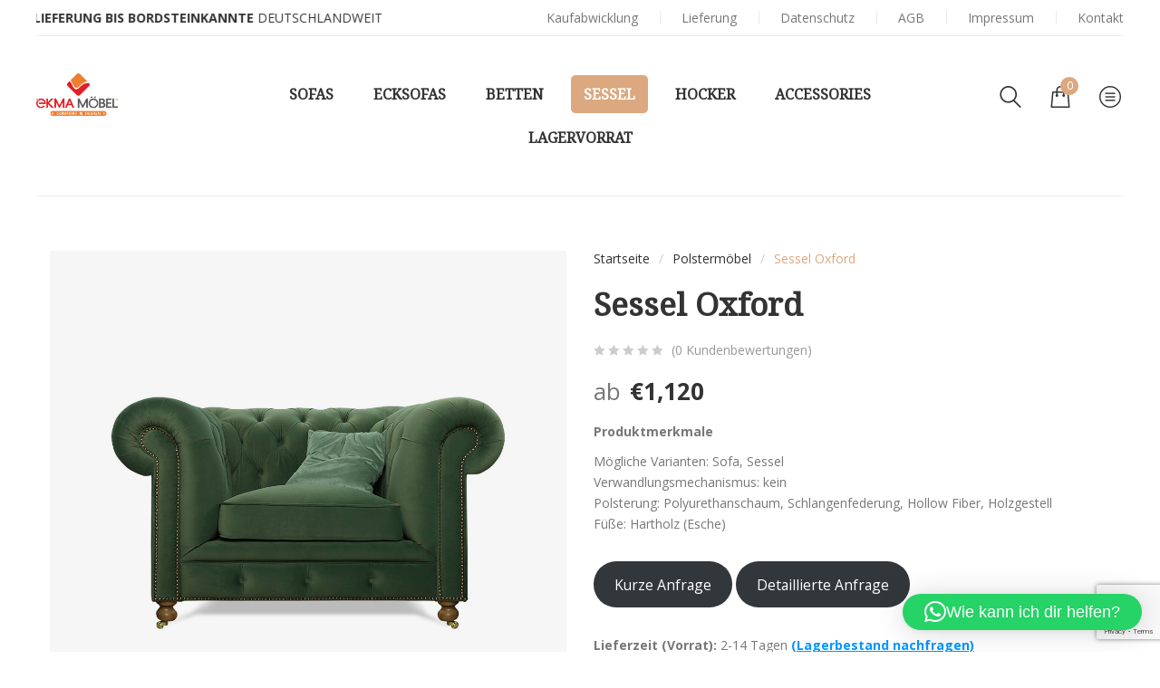

--- FILE ---
content_type: text/html; charset=UTF-8
request_url: https://ekma-moebel.de/product/sessel-oxford/
body_size: 35594
content:
<!DOCTYPE html>
<html lang="de">
<head>
    <meta http-equiv="Content-Type" content="text/html; charset=UTF-8" />
    <meta name="viewport" content="width=device-width, initial-scale=1">
  	    				<script>document.documentElement.className = document.documentElement.className + ' yes-js js_active js'</script>
			<meta name='robots' content='index, follow, max-image-preview:large, max-snippet:-1, max-video-preview:-1' />
<script>window._wca = window._wca || [];</script>

	<!-- This site is optimized with the Yoast SEO plugin v26.7 - https://yoast.com/wordpress/plugins/seo/ -->
	<title>Sessel Oxford | EKMA Möbel</title>
	<meta name="description" content="Ein Blickfang für jeden Raum: Die OXFORD Garnitur bietet nicht nur schönes Design, sondern auch optimalen Komfort und Platz für mehrere Personen." />
	<link rel="canonical" href="https://ekma-moebel.de/product/sessel-oxford/" />
	<meta property="og:locale" content="de_DE" />
	<meta property="og:type" content="article" />
	<meta property="og:title" content="Sessel Oxford | EKMA Möbel" />
	<meta property="og:description" content="Ein Blickfang für jeden Raum: Die OXFORD Garnitur bietet nicht nur schönes Design, sondern auch optimalen Komfort und Platz für mehrere Personen." />
	<meta property="og:url" content="https://ekma-moebel.de/product/sessel-oxford/" />
	<meta property="og:site_name" content="EKMA Möbel" />
	<meta property="article:publisher" content="https://www.facebook.com/ekmamoebel/" />
	<meta property="article:modified_time" content="2024-02-04T19:21:17+00:00" />
	<meta property="og:image" content="https://ekma-moebel.de/wp-content/uploads/2021/06/bez-imeni-172.jpg" />
	<meta property="og:image:width" content="1080" />
	<meta property="og:image:height" content="1080" />
	<meta property="og:image:type" content="image/jpeg" />
	<meta name="twitter:card" content="summary_large_image" />
	<meta name="twitter:label1" content="Geschätzte Lesezeit" />
	<meta name="twitter:data1" content="2 Minuten" />
	<script type="application/ld+json" class="yoast-schema-graph">{"@context":"https://schema.org","@graph":[{"@type":"WebPage","@id":"https://ekma-moebel.de/product/sessel-oxford/","url":"https://ekma-moebel.de/product/sessel-oxford/","name":"Sessel Oxford | EKMA Möbel","isPartOf":{"@id":"https://ekma-moebel.de/#website"},"primaryImageOfPage":{"@id":"https://ekma-moebel.de/product/sessel-oxford/#primaryimage"},"image":{"@id":"https://ekma-moebel.de/product/sessel-oxford/#primaryimage"},"thumbnailUrl":"https://ekma-moebel.de/wp-content/uploads/2021/06/bez-imeni-172.jpg","datePublished":"2021-06-11T10:46:30+00:00","dateModified":"2024-02-04T19:21:17+00:00","description":"Ein Blickfang für jeden Raum: Die OXFORD Garnitur bietet nicht nur schönes Design, sondern auch optimalen Komfort und Platz für mehrere Personen.","breadcrumb":{"@id":"https://ekma-moebel.de/product/sessel-oxford/#breadcrumb"},"inLanguage":"de","potentialAction":[{"@type":"ReadAction","target":["https://ekma-moebel.de/product/sessel-oxford/"]}]},{"@type":"ImageObject","inLanguage":"de","@id":"https://ekma-moebel.de/product/sessel-oxford/#primaryimage","url":"https://ekma-moebel.de/wp-content/uploads/2021/06/bez-imeni-172.jpg","contentUrl":"https://ekma-moebel.de/wp-content/uploads/2021/06/bez-imeni-172.jpg","width":1080,"height":1080},{"@type":"BreadcrumbList","@id":"https://ekma-moebel.de/product/sessel-oxford/#breadcrumb","itemListElement":[{"@type":"ListItem","position":1,"name":"Главная страница","item":"https://ekma-moebel.de/"},{"@type":"ListItem","position":2,"name":"Shop","item":"https://ekma-moebel.de/shop/"},{"@type":"ListItem","position":3,"name":"Sessel Oxford"}]},{"@type":"WebSite","@id":"https://ekma-moebel.de/#website","url":"https://ekma-moebel.de/","name":"EKMA Möbel","description":"EKMA Möbel","publisher":{"@id":"https://ekma-moebel.de/#organization"},"potentialAction":[{"@type":"SearchAction","target":{"@type":"EntryPoint","urlTemplate":"https://ekma-moebel.de/?s={search_term_string}"},"query-input":{"@type":"PropertyValueSpecification","valueRequired":true,"valueName":"search_term_string"}}],"inLanguage":"de"},{"@type":"Organization","@id":"https://ekma-moebel.de/#organization","name":"EKMA Möbel","url":"https://ekma-moebel.de/","logo":{"@type":"ImageObject","inLanguage":"de","@id":"https://ekma-moebel.de/#/schema/logo/image/","url":"https://ekma-moebel.de/wp-content/uploads/2024/01/ekma-mobel-logo.png","contentUrl":"https://ekma-moebel.de/wp-content/uploads/2024/01/ekma-mobel-logo.png","width":2647,"height":1392,"caption":"EKMA Möbel"},"image":{"@id":"https://ekma-moebel.de/#/schema/logo/image/"},"sameAs":["https://www.facebook.com/ekmamoebel/","https://www.instagram.com/ekma_moebel/"]}]}</script>
	<!-- / Yoast SEO plugin. -->


<link rel='dns-prefetch' href='//stats.wp.com' />
<link rel='dns-prefetch' href='//fonts.googleapis.com' />
<link rel='dns-prefetch' href='//www.googletagmanager.com' />
<link rel='preconnect' href='https://fonts.gstatic.com' crossorigin />
<link rel="alternate" type="application/rss+xml" title="EKMA Möbel &raquo; Feed" href="https://ekma-moebel.de/feed/" />
<link rel="alternate" type="application/rss+xml" title="EKMA Möbel &raquo; Kommentar-Feed" href="https://ekma-moebel.de/comments/feed/" />
<link rel="alternate" type="application/rss+xml" title="EKMA Möbel &raquo; Sessel Oxford-Kommentar-Feed" href="https://ekma-moebel.de/product/sessel-oxford/feed/" />
<link rel="alternate" title="oEmbed (JSON)" type="application/json+oembed" href="https://ekma-moebel.de/wp-json/oembed/1.0/embed?url=https%3A%2F%2Fekma-moebel.de%2Fproduct%2Fsessel-oxford%2F" />
<link rel="alternate" title="oEmbed (XML)" type="text/xml+oembed" href="https://ekma-moebel.de/wp-json/oembed/1.0/embed?url=https%3A%2F%2Fekma-moebel.de%2Fproduct%2Fsessel-oxford%2F&#038;format=xml" />
		<!-- This site uses the Google Analytics by MonsterInsights plugin v9.11.1 - Using Analytics tracking - https://www.monsterinsights.com/ -->
							<script src="//www.googletagmanager.com/gtag/js?id=G-8GENKBZY3C"  data-cfasync="false" data-wpfc-render="false" type="text/javascript" async></script>
			<script data-cfasync="false" data-wpfc-render="false" type="text/javascript">
				var mi_version = '9.11.1';
				var mi_track_user = true;
				var mi_no_track_reason = '';
								var MonsterInsightsDefaultLocations = {"page_location":"https:\/\/ekma-moebel.de\/product\/sessel-oxford\/"};
								if ( typeof MonsterInsightsPrivacyGuardFilter === 'function' ) {
					var MonsterInsightsLocations = (typeof MonsterInsightsExcludeQuery === 'object') ? MonsterInsightsPrivacyGuardFilter( MonsterInsightsExcludeQuery ) : MonsterInsightsPrivacyGuardFilter( MonsterInsightsDefaultLocations );
				} else {
					var MonsterInsightsLocations = (typeof MonsterInsightsExcludeQuery === 'object') ? MonsterInsightsExcludeQuery : MonsterInsightsDefaultLocations;
				}

								var disableStrs = [
										'ga-disable-G-8GENKBZY3C',
									];

				/* Function to detect opted out users */
				function __gtagTrackerIsOptedOut() {
					for (var index = 0; index < disableStrs.length; index++) {
						if (document.cookie.indexOf(disableStrs[index] + '=true') > -1) {
							return true;
						}
					}

					return false;
				}

				/* Disable tracking if the opt-out cookie exists. */
				if (__gtagTrackerIsOptedOut()) {
					for (var index = 0; index < disableStrs.length; index++) {
						window[disableStrs[index]] = true;
					}
				}

				/* Opt-out function */
				function __gtagTrackerOptout() {
					for (var index = 0; index < disableStrs.length; index++) {
						document.cookie = disableStrs[index] + '=true; expires=Thu, 31 Dec 2099 23:59:59 UTC; path=/';
						window[disableStrs[index]] = true;
					}
				}

				if ('undefined' === typeof gaOptout) {
					function gaOptout() {
						__gtagTrackerOptout();
					}
				}
								window.dataLayer = window.dataLayer || [];

				window.MonsterInsightsDualTracker = {
					helpers: {},
					trackers: {},
				};
				if (mi_track_user) {
					function __gtagDataLayer() {
						dataLayer.push(arguments);
					}

					function __gtagTracker(type, name, parameters) {
						if (!parameters) {
							parameters = {};
						}

						if (parameters.send_to) {
							__gtagDataLayer.apply(null, arguments);
							return;
						}

						if (type === 'event') {
														parameters.send_to = monsterinsights_frontend.v4_id;
							var hookName = name;
							if (typeof parameters['event_category'] !== 'undefined') {
								hookName = parameters['event_category'] + ':' + name;
							}

							if (typeof MonsterInsightsDualTracker.trackers[hookName] !== 'undefined') {
								MonsterInsightsDualTracker.trackers[hookName](parameters);
							} else {
								__gtagDataLayer('event', name, parameters);
							}
							
						} else {
							__gtagDataLayer.apply(null, arguments);
						}
					}

					__gtagTracker('js', new Date());
					__gtagTracker('set', {
						'developer_id.dZGIzZG': true,
											});
					if ( MonsterInsightsLocations.page_location ) {
						__gtagTracker('set', MonsterInsightsLocations);
					}
										__gtagTracker('config', 'G-8GENKBZY3C', {"forceSSL":"true","link_attribution":"true"} );
										window.gtag = __gtagTracker;										(function () {
						/* https://developers.google.com/analytics/devguides/collection/analyticsjs/ */
						/* ga and __gaTracker compatibility shim. */
						var noopfn = function () {
							return null;
						};
						var newtracker = function () {
							return new Tracker();
						};
						var Tracker = function () {
							return null;
						};
						var p = Tracker.prototype;
						p.get = noopfn;
						p.set = noopfn;
						p.send = function () {
							var args = Array.prototype.slice.call(arguments);
							args.unshift('send');
							__gaTracker.apply(null, args);
						};
						var __gaTracker = function () {
							var len = arguments.length;
							if (len === 0) {
								return;
							}
							var f = arguments[len - 1];
							if (typeof f !== 'object' || f === null || typeof f.hitCallback !== 'function') {
								if ('send' === arguments[0]) {
									var hitConverted, hitObject = false, action;
									if ('event' === arguments[1]) {
										if ('undefined' !== typeof arguments[3]) {
											hitObject = {
												'eventAction': arguments[3],
												'eventCategory': arguments[2],
												'eventLabel': arguments[4],
												'value': arguments[5] ? arguments[5] : 1,
											}
										}
									}
									if ('pageview' === arguments[1]) {
										if ('undefined' !== typeof arguments[2]) {
											hitObject = {
												'eventAction': 'page_view',
												'page_path': arguments[2],
											}
										}
									}
									if (typeof arguments[2] === 'object') {
										hitObject = arguments[2];
									}
									if (typeof arguments[5] === 'object') {
										Object.assign(hitObject, arguments[5]);
									}
									if ('undefined' !== typeof arguments[1].hitType) {
										hitObject = arguments[1];
										if ('pageview' === hitObject.hitType) {
											hitObject.eventAction = 'page_view';
										}
									}
									if (hitObject) {
										action = 'timing' === arguments[1].hitType ? 'timing_complete' : hitObject.eventAction;
										hitConverted = mapArgs(hitObject);
										__gtagTracker('event', action, hitConverted);
									}
								}
								return;
							}

							function mapArgs(args) {
								var arg, hit = {};
								var gaMap = {
									'eventCategory': 'event_category',
									'eventAction': 'event_action',
									'eventLabel': 'event_label',
									'eventValue': 'event_value',
									'nonInteraction': 'non_interaction',
									'timingCategory': 'event_category',
									'timingVar': 'name',
									'timingValue': 'value',
									'timingLabel': 'event_label',
									'page': 'page_path',
									'location': 'page_location',
									'title': 'page_title',
									'referrer' : 'page_referrer',
								};
								for (arg in args) {
																		if (!(!args.hasOwnProperty(arg) || !gaMap.hasOwnProperty(arg))) {
										hit[gaMap[arg]] = args[arg];
									} else {
										hit[arg] = args[arg];
									}
								}
								return hit;
							}

							try {
								f.hitCallback();
							} catch (ex) {
							}
						};
						__gaTracker.create = newtracker;
						__gaTracker.getByName = newtracker;
						__gaTracker.getAll = function () {
							return [];
						};
						__gaTracker.remove = noopfn;
						__gaTracker.loaded = true;
						window['__gaTracker'] = __gaTracker;
					})();
									} else {
										console.log("");
					(function () {
						function __gtagTracker() {
							return null;
						}

						window['__gtagTracker'] = __gtagTracker;
						window['gtag'] = __gtagTracker;
					})();
									}
			</script>
							<!-- / Google Analytics by MonsterInsights -->
		<style id='wp-img-auto-sizes-contain-inline-css' type='text/css'>
img:is([sizes=auto i],[sizes^="auto," i]){contain-intrinsic-size:3000px 1500px}
/*# sourceURL=wp-img-auto-sizes-contain-inline-css */
</style>
<link rel='stylesheet' id='cf7ic_style-css' href='https://ekma-moebel.de/wp-content/plugins/contact-form-7-image-captcha/css/cf7ic-style.css?ver=3.3.7' type='text/css' media='all' />
<link rel='stylesheet' id='sbi_styles-css' href='https://ekma-moebel.de/wp-content/plugins/instagram-feed/css/sbi-styles.min.css?ver=6.10.0' type='text/css' media='all' />
<style id='wp-emoji-styles-inline-css' type='text/css'>

	img.wp-smiley, img.emoji {
		display: inline !important;
		border: none !important;
		box-shadow: none !important;
		height: 1em !important;
		width: 1em !important;
		margin: 0 0.07em !important;
		vertical-align: -0.1em !important;
		background: none !important;
		padding: 0 !important;
	}
/*# sourceURL=wp-emoji-styles-inline-css */
</style>
<link rel='stylesheet' id='wp-block-library-css' href='https://ekma-moebel.de/wp-includes/css/dist/block-library/style.min.css?ver=6.9' type='text/css' media='all' />
<style id='global-styles-inline-css' type='text/css'>
:root{--wp--preset--aspect-ratio--square: 1;--wp--preset--aspect-ratio--4-3: 4/3;--wp--preset--aspect-ratio--3-4: 3/4;--wp--preset--aspect-ratio--3-2: 3/2;--wp--preset--aspect-ratio--2-3: 2/3;--wp--preset--aspect-ratio--16-9: 16/9;--wp--preset--aspect-ratio--9-16: 9/16;--wp--preset--color--black: #000000;--wp--preset--color--cyan-bluish-gray: #abb8c3;--wp--preset--color--white: #ffffff;--wp--preset--color--pale-pink: #f78da7;--wp--preset--color--vivid-red: #cf2e2e;--wp--preset--color--luminous-vivid-orange: #ff6900;--wp--preset--color--luminous-vivid-amber: #fcb900;--wp--preset--color--light-green-cyan: #7bdcb5;--wp--preset--color--vivid-green-cyan: #00d084;--wp--preset--color--pale-cyan-blue: #8ed1fc;--wp--preset--color--vivid-cyan-blue: #0693e3;--wp--preset--color--vivid-purple: #9b51e0;--wp--preset--gradient--vivid-cyan-blue-to-vivid-purple: linear-gradient(135deg,rgb(6,147,227) 0%,rgb(155,81,224) 100%);--wp--preset--gradient--light-green-cyan-to-vivid-green-cyan: linear-gradient(135deg,rgb(122,220,180) 0%,rgb(0,208,130) 100%);--wp--preset--gradient--luminous-vivid-amber-to-luminous-vivid-orange: linear-gradient(135deg,rgb(252,185,0) 0%,rgb(255,105,0) 100%);--wp--preset--gradient--luminous-vivid-orange-to-vivid-red: linear-gradient(135deg,rgb(255,105,0) 0%,rgb(207,46,46) 100%);--wp--preset--gradient--very-light-gray-to-cyan-bluish-gray: linear-gradient(135deg,rgb(238,238,238) 0%,rgb(169,184,195) 100%);--wp--preset--gradient--cool-to-warm-spectrum: linear-gradient(135deg,rgb(74,234,220) 0%,rgb(151,120,209) 20%,rgb(207,42,186) 40%,rgb(238,44,130) 60%,rgb(251,105,98) 80%,rgb(254,248,76) 100%);--wp--preset--gradient--blush-light-purple: linear-gradient(135deg,rgb(255,206,236) 0%,rgb(152,150,240) 100%);--wp--preset--gradient--blush-bordeaux: linear-gradient(135deg,rgb(254,205,165) 0%,rgb(254,45,45) 50%,rgb(107,0,62) 100%);--wp--preset--gradient--luminous-dusk: linear-gradient(135deg,rgb(255,203,112) 0%,rgb(199,81,192) 50%,rgb(65,88,208) 100%);--wp--preset--gradient--pale-ocean: linear-gradient(135deg,rgb(255,245,203) 0%,rgb(182,227,212) 50%,rgb(51,167,181) 100%);--wp--preset--gradient--electric-grass: linear-gradient(135deg,rgb(202,248,128) 0%,rgb(113,206,126) 100%);--wp--preset--gradient--midnight: linear-gradient(135deg,rgb(2,3,129) 0%,rgb(40,116,252) 100%);--wp--preset--font-size--small: 13px;--wp--preset--font-size--medium: 20px;--wp--preset--font-size--large: 36px;--wp--preset--font-size--x-large: 42px;--wp--preset--spacing--20: 0.44rem;--wp--preset--spacing--30: 0.67rem;--wp--preset--spacing--40: 1rem;--wp--preset--spacing--50: 1.5rem;--wp--preset--spacing--60: 2.25rem;--wp--preset--spacing--70: 3.38rem;--wp--preset--spacing--80: 5.06rem;--wp--preset--shadow--natural: 6px 6px 9px rgba(0, 0, 0, 0.2);--wp--preset--shadow--deep: 12px 12px 50px rgba(0, 0, 0, 0.4);--wp--preset--shadow--sharp: 6px 6px 0px rgba(0, 0, 0, 0.2);--wp--preset--shadow--outlined: 6px 6px 0px -3px rgb(255, 255, 255), 6px 6px rgb(0, 0, 0);--wp--preset--shadow--crisp: 6px 6px 0px rgb(0, 0, 0);}:where(.is-layout-flex){gap: 0.5em;}:where(.is-layout-grid){gap: 0.5em;}body .is-layout-flex{display: flex;}.is-layout-flex{flex-wrap: wrap;align-items: center;}.is-layout-flex > :is(*, div){margin: 0;}body .is-layout-grid{display: grid;}.is-layout-grid > :is(*, div){margin: 0;}:where(.wp-block-columns.is-layout-flex){gap: 2em;}:where(.wp-block-columns.is-layout-grid){gap: 2em;}:where(.wp-block-post-template.is-layout-flex){gap: 1.25em;}:where(.wp-block-post-template.is-layout-grid){gap: 1.25em;}.has-black-color{color: var(--wp--preset--color--black) !important;}.has-cyan-bluish-gray-color{color: var(--wp--preset--color--cyan-bluish-gray) !important;}.has-white-color{color: var(--wp--preset--color--white) !important;}.has-pale-pink-color{color: var(--wp--preset--color--pale-pink) !important;}.has-vivid-red-color{color: var(--wp--preset--color--vivid-red) !important;}.has-luminous-vivid-orange-color{color: var(--wp--preset--color--luminous-vivid-orange) !important;}.has-luminous-vivid-amber-color{color: var(--wp--preset--color--luminous-vivid-amber) !important;}.has-light-green-cyan-color{color: var(--wp--preset--color--light-green-cyan) !important;}.has-vivid-green-cyan-color{color: var(--wp--preset--color--vivid-green-cyan) !important;}.has-pale-cyan-blue-color{color: var(--wp--preset--color--pale-cyan-blue) !important;}.has-vivid-cyan-blue-color{color: var(--wp--preset--color--vivid-cyan-blue) !important;}.has-vivid-purple-color{color: var(--wp--preset--color--vivid-purple) !important;}.has-black-background-color{background-color: var(--wp--preset--color--black) !important;}.has-cyan-bluish-gray-background-color{background-color: var(--wp--preset--color--cyan-bluish-gray) !important;}.has-white-background-color{background-color: var(--wp--preset--color--white) !important;}.has-pale-pink-background-color{background-color: var(--wp--preset--color--pale-pink) !important;}.has-vivid-red-background-color{background-color: var(--wp--preset--color--vivid-red) !important;}.has-luminous-vivid-orange-background-color{background-color: var(--wp--preset--color--luminous-vivid-orange) !important;}.has-luminous-vivid-amber-background-color{background-color: var(--wp--preset--color--luminous-vivid-amber) !important;}.has-light-green-cyan-background-color{background-color: var(--wp--preset--color--light-green-cyan) !important;}.has-vivid-green-cyan-background-color{background-color: var(--wp--preset--color--vivid-green-cyan) !important;}.has-pale-cyan-blue-background-color{background-color: var(--wp--preset--color--pale-cyan-blue) !important;}.has-vivid-cyan-blue-background-color{background-color: var(--wp--preset--color--vivid-cyan-blue) !important;}.has-vivid-purple-background-color{background-color: var(--wp--preset--color--vivid-purple) !important;}.has-black-border-color{border-color: var(--wp--preset--color--black) !important;}.has-cyan-bluish-gray-border-color{border-color: var(--wp--preset--color--cyan-bluish-gray) !important;}.has-white-border-color{border-color: var(--wp--preset--color--white) !important;}.has-pale-pink-border-color{border-color: var(--wp--preset--color--pale-pink) !important;}.has-vivid-red-border-color{border-color: var(--wp--preset--color--vivid-red) !important;}.has-luminous-vivid-orange-border-color{border-color: var(--wp--preset--color--luminous-vivid-orange) !important;}.has-luminous-vivid-amber-border-color{border-color: var(--wp--preset--color--luminous-vivid-amber) !important;}.has-light-green-cyan-border-color{border-color: var(--wp--preset--color--light-green-cyan) !important;}.has-vivid-green-cyan-border-color{border-color: var(--wp--preset--color--vivid-green-cyan) !important;}.has-pale-cyan-blue-border-color{border-color: var(--wp--preset--color--pale-cyan-blue) !important;}.has-vivid-cyan-blue-border-color{border-color: var(--wp--preset--color--vivid-cyan-blue) !important;}.has-vivid-purple-border-color{border-color: var(--wp--preset--color--vivid-purple) !important;}.has-vivid-cyan-blue-to-vivid-purple-gradient-background{background: var(--wp--preset--gradient--vivid-cyan-blue-to-vivid-purple) !important;}.has-light-green-cyan-to-vivid-green-cyan-gradient-background{background: var(--wp--preset--gradient--light-green-cyan-to-vivid-green-cyan) !important;}.has-luminous-vivid-amber-to-luminous-vivid-orange-gradient-background{background: var(--wp--preset--gradient--luminous-vivid-amber-to-luminous-vivid-orange) !important;}.has-luminous-vivid-orange-to-vivid-red-gradient-background{background: var(--wp--preset--gradient--luminous-vivid-orange-to-vivid-red) !important;}.has-very-light-gray-to-cyan-bluish-gray-gradient-background{background: var(--wp--preset--gradient--very-light-gray-to-cyan-bluish-gray) !important;}.has-cool-to-warm-spectrum-gradient-background{background: var(--wp--preset--gradient--cool-to-warm-spectrum) !important;}.has-blush-light-purple-gradient-background{background: var(--wp--preset--gradient--blush-light-purple) !important;}.has-blush-bordeaux-gradient-background{background: var(--wp--preset--gradient--blush-bordeaux) !important;}.has-luminous-dusk-gradient-background{background: var(--wp--preset--gradient--luminous-dusk) !important;}.has-pale-ocean-gradient-background{background: var(--wp--preset--gradient--pale-ocean) !important;}.has-electric-grass-gradient-background{background: var(--wp--preset--gradient--electric-grass) !important;}.has-midnight-gradient-background{background: var(--wp--preset--gradient--midnight) !important;}.has-small-font-size{font-size: var(--wp--preset--font-size--small) !important;}.has-medium-font-size{font-size: var(--wp--preset--font-size--medium) !important;}.has-large-font-size{font-size: var(--wp--preset--font-size--large) !important;}.has-x-large-font-size{font-size: var(--wp--preset--font-size--x-large) !important;}
/*# sourceURL=global-styles-inline-css */
</style>

<style id='classic-theme-styles-inline-css' type='text/css'>
/*! This file is auto-generated */
.wp-block-button__link{color:#fff;background-color:#32373c;border-radius:9999px;box-shadow:none;text-decoration:none;padding:calc(.667em + 2px) calc(1.333em + 2px);font-size:1.125em}.wp-block-file__button{background:#32373c;color:#fff;text-decoration:none}
/*# sourceURL=/wp-includes/css/classic-themes.min.css */
</style>
<link rel='stylesheet' id='contact-form-7-css' href='https://ekma-moebel.de/wp-content/plugins/contact-form-7/includes/css/styles.css?ver=6.1.4' type='text/css' media='all' />
<link rel='stylesheet' id='rs-plugin-settings-css' href='https://ekma-moebel.de/wp-content/plugins/revslider/public/assets/css/rs6.css?ver=6.4.6' type='text/css' media='all' />
<style id='rs-plugin-settings-inline-css' type='text/css'>
#rs-demo-id {}
/*# sourceURL=rs-plugin-settings-inline-css */
</style>
<style id='woocommerce-inline-inline-css' type='text/css'>
.woocommerce form .form-row .required { visibility: visible; }
/*# sourceURL=woocommerce-inline-inline-css */
</style>
<link rel='stylesheet' id='paypalplus-woocommerce-front-css' href='https://ekma-moebel.de/wp-content/plugins/woo-paypalplus/public/css/front.min.css?ver=1623329753' type='text/css' media='screen' />
<link rel='stylesheet' id='woo-variation-swatches-css' href='https://ekma-moebel.de/wp-content/plugins/woo-variation-swatches/assets/css/frontend.min.css?ver=1762857317' type='text/css' media='all' />
<style id='woo-variation-swatches-inline-css' type='text/css'>
:root {
--wvs-tick:url("data:image/svg+xml;utf8,%3Csvg filter='drop-shadow(0px 0px 2px rgb(0 0 0 / .8))' xmlns='http://www.w3.org/2000/svg'  viewBox='0 0 30 30'%3E%3Cpath fill='none' stroke='%23ffffff' stroke-linecap='round' stroke-linejoin='round' stroke-width='4' d='M4 16L11 23 27 7'/%3E%3C/svg%3E");

--wvs-cross:url("data:image/svg+xml;utf8,%3Csvg filter='drop-shadow(0px 0px 5px rgb(255 255 255 / .6))' xmlns='http://www.w3.org/2000/svg' width='72px' height='72px' viewBox='0 0 24 24'%3E%3Cpath fill='none' stroke='%23ff0000' stroke-linecap='round' stroke-width='0.6' d='M5 5L19 19M19 5L5 19'/%3E%3C/svg%3E");
--wvs-single-product-item-width:75px;
--wvs-single-product-item-height:50px;
--wvs-single-product-item-font-size:16px}
/*# sourceURL=woo-variation-swatches-inline-css */
</style>
<link rel='stylesheet' id='yith-wcan-shortcodes-css' href='https://ekma-moebel.de/wp-content/plugins/yith-woocommerce-ajax-navigation/assets/css/shortcodes.css?ver=5.16.0' type='text/css' media='all' />
<style id='yith-wcan-shortcodes-inline-css' type='text/css'>
:root{
	--yith-wcan-filters_colors_titles: #434343;
	--yith-wcan-filters_colors_background: #FFFFFF;
	--yith-wcan-filters_colors_accent: #A7144C;
	--yith-wcan-filters_colors_accent_r: 167;
	--yith-wcan-filters_colors_accent_g: 20;
	--yith-wcan-filters_colors_accent_b: 76;
	--yith-wcan-color_swatches_border_radius: 100%;
	--yith-wcan-color_swatches_size: 30px;
	--yith-wcan-labels_style_background: #FFFFFF;
	--yith-wcan-labels_style_background_hover: #A7144C;
	--yith-wcan-labels_style_background_active: #A7144C;
	--yith-wcan-labels_style_text: #434343;
	--yith-wcan-labels_style_text_hover: #FFFFFF;
	--yith-wcan-labels_style_text_active: #FFFFFF;
	--yith-wcan-anchors_style_text: #434343;
	--yith-wcan-anchors_style_text_hover: #A7144C;
	--yith-wcan-anchors_style_text_active: #A7144C;
}
/*# sourceURL=yith-wcan-shortcodes-inline-css */
</style>
<link rel='stylesheet' id='yith_wcbm_badge_style-css' href='https://ekma-moebel.de/wp-content/plugins/yith-woocommerce-badges-management/assets/css/frontend.css?ver=3.21.0' type='text/css' media='all' />
<style id='yith_wcbm_badge_style-inline-css' type='text/css'>
.yith-wcbm-badge.yith-wcbm-badge-text.yith-wcbm-badge-792 {
				top: 0; left: 0; 
				
				-ms-transform: ; 
				-webkit-transform: ; 
				transform: ;
				padding: 0px 0px 0px 0px;
				background-color:#45a1e8; border-radius: 0px 0px 0px 0px; width:48px; height:22px;
			}
/*# sourceURL=yith_wcbm_badge_style-inline-css */
</style>
<link rel='stylesheet' id='yith-gfont-open-sans-css' href='https://ekma-moebel.de/wp-content/plugins/yith-woocommerce-badges-management/assets/fonts/open-sans/style.css?ver=3.21.0' type='text/css' media='all' />
<link rel='stylesheet' id='yith-quick-view-css' href='https://ekma-moebel.de/wp-content/plugins/yith-woocommerce-quick-view/assets/css/yith-quick-view.css?ver=2.10.0' type='text/css' media='all' />
<style id='yith-quick-view-inline-css' type='text/css'>

				#yith-quick-view-modal .yith-quick-view-overlay{background:rgba( 0, 0, 0, 0.8)}
				#yith-quick-view-modal .yith-wcqv-main{background:#ffffff;}
				#yith-quick-view-close{color:#cdcdcd;}
				#yith-quick-view-close:hover{color:#ff0000;}
/*# sourceURL=yith-quick-view-inline-css */
</style>
<link rel='stylesheet' id='jquery-selectBox-css' href='https://ekma-moebel.de/wp-content/plugins/yith-woocommerce-wishlist/assets/css/jquery.selectBox.css?ver=1.2.0' type='text/css' media='all' />
<link rel='stylesheet' id='woocommerce_prettyPhoto_css-css' href='//ekma-moebel.de/wp-content/plugins/woocommerce/assets/css/prettyPhoto.css?ver=3.1.6' type='text/css' media='all' />
<link rel='stylesheet' id='yith-wcwl-main-css' href='https://ekma-moebel.de/wp-content/plugins/yith-woocommerce-wishlist/assets/css/style.css?ver=4.11.0' type='text/css' media='all' />
<style id='yith-wcwl-main-inline-css' type='text/css'>
 :root { --rounded-corners-radius: 16px; --add-to-cart-rounded-corners-radius: 16px; --color-headers-background: #F4F4F4; --feedback-duration: 3s } 
 :root { --rounded-corners-radius: 16px; --add-to-cart-rounded-corners-radius: 16px; --color-headers-background: #F4F4F4; --feedback-duration: 3s } 
/*# sourceURL=yith-wcwl-main-inline-css */
</style>
<link rel='stylesheet' id='bootstrap-css' href='https://ekma-moebel.de/wp-content/themes/dsk/assets/css/bootstrap.min.css?ver=6.9' type='text/css' media='all' />
<link rel='stylesheet' id='owlcarousel-css' href='https://ekma-moebel.de/wp-content/themes/dsk/assets/css/owl.carousel.min.css?ver=6.9' type='text/css' media='all' />
<link rel='stylesheet' id='slick-css' href='https://ekma-moebel.de/wp-content/themes/dsk/assets/css/slick.min.css?ver=6.9' type='text/css' media='all' />
<link rel='stylesheet' id='dsk-ie9-css' href='https://ekma-moebel.de/wp-content/themes/dsk/assets/css/ie9.css?ver=6.9' type='text/css' media='all' />
<link rel='stylesheet' id='select2-css' href='https://ekma-moebel.de/wp-content/plugins/woocommerce/assets/css/select2.css?ver=10.4.3' type='text/css' media='all' />
<link rel='stylesheet' id='font-awesome-css' href='https://ekma-moebel.de/wp-content/themes/dsk/assets/fonts/awesome/css/font-awesome.min.css?ver=6.9' type='text/css' media='all' />
<style id='font-awesome-inline-css' type='text/css'>
[data-font="FontAwesome"]:before {font-family: 'FontAwesome' !important;content: attr(data-icon) !important;speak: none !important;font-weight: normal !important;font-variant: normal !important;text-transform: none !important;line-height: 1 !important;font-style: normal !important;-webkit-font-smoothing: antialiased !important;-moz-osx-font-smoothing: grayscale !important;}
/*# sourceURL=font-awesome-inline-css */
</style>
<link rel='stylesheet' id='flaticon-css' href='https://ekma-moebel.de/wp-content/themes/dsk/assets/fonts/flaticon/flaticon.css?ver=6.9' type='text/css' media='all' />
<link rel='stylesheet' id='dsk-theme-style-css' href='https://ekma-moebel.de/wp-content/themes/dsk/assets/css/theme-dba87f-777777.css?ver=6.9' type='text/css' media='all' />
<style id='dsk-theme-style-inline-css' type='text/css'>
body {font-family:Open Sans;font-weight:400;font-size:14px;color:#777777;}h1, h2, h3, h4, h5, .wpb_heading, .widgettitle, .vc_custom_heading, .second-font, .page-header, .widget .widget-title, #main_menu_sidebar > li.menu-item > .accr_header > a, #sns_mainmenu ul.navbar-nav > li.menu-item > a, #sns_mainmenu ul.nav-sidebar > li.menu-item > .accr_header > a{font-family:Noto Serif;}
/*# sourceURL=dsk-theme-style-inline-css */
</style>
<link rel='stylesheet' id='jquery-fixedheadertable-style-css' href='https://ekma-moebel.de/wp-content/plugins/yith-woocommerce-compare/assets/css/jquery.dataTables.css?ver=1.10.18' type='text/css' media='all' />
<link rel='stylesheet' id='yith_woocompare_page-css' href='https://ekma-moebel.de/wp-content/plugins/yith-woocommerce-compare/assets/css/compare.css?ver=3.7.0' type='text/css' media='all' />
<link rel='stylesheet' id='yith-woocompare-widget-css' href='https://ekma-moebel.de/wp-content/plugins/yith-woocommerce-compare/assets/css/widget.css?ver=3.7.0' type='text/css' media='all' />
<link rel='stylesheet' id='newsletter-css' href='https://ekma-moebel.de/wp-content/plugins/newsletter/style.css?ver=9.1.0' type='text/css' media='all' />
<link rel="preload" as="style" href="https://fonts.googleapis.com/css?family=Open%20Sans:300,400,500,600,700,800,300italic,400italic,500italic,600italic,700italic,800italic%7CNoto%20Serif&#038;display=swap&#038;ver=1691339541" /><link rel="stylesheet" href="https://fonts.googleapis.com/css?family=Open%20Sans:300,400,500,600,700,800,300italic,400italic,500italic,600italic,700italic,800italic%7CNoto%20Serif&#038;display=swap&#038;ver=1691339541" media="print" onload="this.media='all'"><noscript><link rel="stylesheet" href="https://fonts.googleapis.com/css?family=Open%20Sans:300,400,500,600,700,800,300italic,400italic,500italic,600italic,700italic,800italic%7CNoto%20Serif&#038;display=swap&#038;ver=1691339541" /></noscript><script type="text/javascript" id="gtmkit-js-before" data-cfasync="false" data-nowprocket="" data-cookieconsent="ignore">
/* <![CDATA[ */
		window.gtmkit_settings = {"datalayer_name":"dataLayer","console_log":false,"wc":{"use_sku":false,"pid_prefix":"","add_shipping_info":{"config":1},"add_payment_info":{"config":1},"view_item":{"config":0},"view_item_list":{"config":0},"wishlist":false,"css_selectors":{"product_list_select_item":".products .product:not(.product-category) a:not(.add_to_cart_button.ajax_add_to_cart,.add_to_wishlist),.wc-block-grid__products li:not(.product-category) a:not(.add_to_cart_button.ajax_add_to_cart,.add_to_wishlist),.woocommerce-grouped-product-list-item__label a:not(.add_to_wishlist)","product_list_element":".product,.wc-block-grid__product","product_list_exclude":"","product_list_add_to_cart":".add_to_cart_button.ajax_add_to_cart:not(.single_add_to_cart_button)"},"text":{"wp-block-handpicked-products":"Handpicked Products","wp-block-product-best-sellers":"Best Sellers","wp-block-product-category":"Product Category","wp-block-product-new":"New Products","wp-block-product-on-sale":"Products On Sale","wp-block-products-by-attribute":"Products By Attribute","wp-block-product-tag":"Product Tag","wp-block-product-top-rated":"Top Rated Products","shipping-tier-not-found":"Shipping tier not found","payment-method-not-found":"Payment method not found"}}};
		window.gtmkit_data = {"wc":{"currency":"EUR","is_cart":false,"is_checkout":false,"blocks":{}}};
		window.dataLayer = window.dataLayer || [];
				
//# sourceURL=gtmkit-js-before
/* ]]> */
</script>
<script type="text/javascript" src="https://ekma-moebel.de/wp-content/plugins/google-analytics-for-wordpress/assets/js/frontend-gtag.min.js?ver=9.11.1" id="monsterinsights-frontend-script-js" async="async" data-wp-strategy="async"></script>
<script data-cfasync="false" data-wpfc-render="false" type="text/javascript" id='monsterinsights-frontend-script-js-extra'>/* <![CDATA[ */
var monsterinsights_frontend = {"js_events_tracking":"true","download_extensions":"doc,pdf,ppt,zip,xls,docx,pptx,xlsx","inbound_paths":"[{\"path\":\"\\\/go\\\/\",\"label\":\"affiliate\"},{\"path\":\"\\\/recommend\\\/\",\"label\":\"affiliate\"}]","home_url":"https:\/\/ekma-moebel.de","hash_tracking":"false","v4_id":"G-8GENKBZY3C"};/* ]]> */
</script>
<script type="text/javascript" src="https://ekma-moebel.de/wp-includes/js/jquery/jquery.min.js?ver=3.7.1" id="jquery-core-js"></script>
<script type="text/javascript" src="https://ekma-moebel.de/wp-includes/js/jquery/jquery-migrate.min.js?ver=3.4.1" id="jquery-migrate-js"></script>
<script type="text/javascript" src="https://ekma-moebel.de/wp-content/plugins/revslider/public/assets/js/rbtools.min.js?ver=6.4.4" id="tp-tools-js"></script>
<script type="text/javascript" src="https://ekma-moebel.de/wp-content/plugins/revslider/public/assets/js/rs6.min.js?ver=6.4.6" id="revmin-js"></script>
<script type="text/javascript" src="https://ekma-moebel.de/wp-content/plugins/woocommerce/assets/js/jquery-blockui/jquery.blockUI.min.js?ver=2.7.0-wc.10.4.3" id="wc-jquery-blockui-js" data-wp-strategy="defer"></script>
<script type="text/javascript" id="wc-add-to-cart-js-extra">
/* <![CDATA[ */
var wc_add_to_cart_params = {"ajax_url":"/wp-admin/admin-ajax.php","wc_ajax_url":"/?wc-ajax=%%endpoint%%","i18n_view_cart":"Warenkorb anzeigen","cart_url":"https://ekma-moebel.de/cart/","is_cart":"","cart_redirect_after_add":"no"};
//# sourceURL=wc-add-to-cart-js-extra
/* ]]> */
</script>
<script type="text/javascript" src="https://ekma-moebel.de/wp-content/plugins/woocommerce/assets/js/frontend/add-to-cart.min.js?ver=10.4.3" id="wc-add-to-cart-js" data-wp-strategy="defer"></script>
<script type="text/javascript" id="wc-single-product-js-extra">
/* <![CDATA[ */
var wc_single_product_params = {"i18n_required_rating_text":"Bitte w\u00e4hle eine Bewertung","i18n_rating_options":["1 von 5\u00a0Sternen","2 von 5\u00a0Sternen","3 von 5\u00a0Sternen","4 von 5\u00a0Sternen","5 von 5\u00a0Sternen"],"i18n_product_gallery_trigger_text":"Bildergalerie im Vollbildmodus anzeigen","review_rating_required":"yes","flexslider":{"rtl":false,"animation":"slide","smoothHeight":true,"directionNav":false,"controlNav":"thumbnails","slideshow":false,"animationSpeed":500,"animationLoop":false,"allowOneSlide":false},"zoom_enabled":"","zoom_options":[],"photoswipe_enabled":"","photoswipe_options":{"shareEl":false,"closeOnScroll":false,"history":false,"hideAnimationDuration":0,"showAnimationDuration":0},"flexslider_enabled":""};
//# sourceURL=wc-single-product-js-extra
/* ]]> */
</script>
<script type="text/javascript" src="https://ekma-moebel.de/wp-content/plugins/woocommerce/assets/js/frontend/single-product.min.js?ver=10.4.3" id="wc-single-product-js" defer="defer" data-wp-strategy="defer"></script>
<script type="text/javascript" src="https://ekma-moebel.de/wp-content/plugins/woocommerce/assets/js/js-cookie/js.cookie.min.js?ver=2.1.4-wc.10.4.3" id="wc-js-cookie-js" defer="defer" data-wp-strategy="defer"></script>
<script type="text/javascript" id="woocommerce-js-extra">
/* <![CDATA[ */
var woocommerce_params = {"ajax_url":"/wp-admin/admin-ajax.php","wc_ajax_url":"/?wc-ajax=%%endpoint%%","i18n_password_show":"Passwort anzeigen","i18n_password_hide":"Passwort ausblenden"};
//# sourceURL=woocommerce-js-extra
/* ]]> */
</script>
<script type="text/javascript" src="https://ekma-moebel.de/wp-content/plugins/woocommerce/assets/js/frontend/woocommerce.min.js?ver=10.4.3" id="woocommerce-js" defer="defer" data-wp-strategy="defer"></script>
<script type="text/javascript" src="https://ekma-moebel.de/wp-content/plugins/js_composer/assets/js/vendors/woocommerce-add-to-cart.js?ver=6.6.0" id="vc_woocommerce-add-to-cart-js-js"></script>
<script type="text/javascript" id="WCPAY_ASSETS-js-extra">
/* <![CDATA[ */
var wcpayAssets = {"url":"https://ekma-moebel.de/wp-content/plugins/woocommerce-payments/dist/"};
//# sourceURL=WCPAY_ASSETS-js-extra
/* ]]> */
</script>
<script type="text/javascript" src="https://ekma-moebel.de/wp-content/plugins/woocommerce/assets/js/select2/select2.full.min.js?ver=4.0.3-wc.10.4.3" id="wc-select2-js" defer="defer" data-wp-strategy="defer"></script>
<script type="text/javascript" src="https://stats.wp.com/s-202603.js" id="woocommerce-analytics-js" defer="defer" data-wp-strategy="defer"></script>
<link rel="https://api.w.org/" href="https://ekma-moebel.de/wp-json/" /><link rel="alternate" title="JSON" type="application/json" href="https://ekma-moebel.de/wp-json/wp/v2/product/2284" /><link rel="EditURI" type="application/rsd+xml" title="RSD" href="https://ekma-moebel.de/xmlrpc.php?rsd" />
<meta name="generator" content="WordPress 6.9" />
<meta name="generator" content="WooCommerce 10.4.3" />
<link rel='shortlink' href='https://ekma-moebel.de/?p=2284' />
<meta name="generator" content="Redux 4.5.10" />	<style>img#wpstats{display:none}</style>
		<link rel="apple-touch-icon" sizes="180x180" href="/wp-content/uploads/fbrfg/apple-touch-icon.png">
<link rel="icon" type="image/png" sizes="32x32" href="/wp-content/uploads/fbrfg/favicon-32x32.png">
<link rel="icon" type="image/png" sizes="16x16" href="/wp-content/uploads/fbrfg/favicon-16x16.png">
<link rel="manifest" href="/wp-content/uploads/fbrfg/site.webmanifest">
<link rel="mask-icon" href="/wp-content/uploads/fbrfg/safari-pinned-tab.svg" color="#5bbad5">
<link rel="shortcut icon" href="/wp-content/uploads/fbrfg/favicon.ico">
<meta name="msapplication-TileColor" content="#da532c">
<meta name="msapplication-config" content="/wp-content/uploads/fbrfg/browserconfig.xml">
<meta name="theme-color" content="#ffffff">	<noscript><style>.woocommerce-product-gallery{ opacity: 1 !important; }</style></noscript>
	<meta name="generator" content="Powered by WPBakery Page Builder - drag and drop page builder for WordPress."/>
<meta name="generator" content="Powered by Slider Revolution 6.4.6 - responsive, Mobile-Friendly Slider Plugin for WordPress with comfortable drag and drop interface." />
<script type="text/javascript">function setREVStartSize(e){
			//window.requestAnimationFrame(function() {				 
				window.RSIW = window.RSIW===undefined ? window.innerWidth : window.RSIW;	
				window.RSIH = window.RSIH===undefined ? window.innerHeight : window.RSIH;	
				try {								
					var pw = document.getElementById(e.c).parentNode.offsetWidth,
						newh;
					pw = pw===0 || isNaN(pw) ? window.RSIW : pw;
					e.tabw = e.tabw===undefined ? 0 : parseInt(e.tabw);
					e.thumbw = e.thumbw===undefined ? 0 : parseInt(e.thumbw);
					e.tabh = e.tabh===undefined ? 0 : parseInt(e.tabh);
					e.thumbh = e.thumbh===undefined ? 0 : parseInt(e.thumbh);
					e.tabhide = e.tabhide===undefined ? 0 : parseInt(e.tabhide);
					e.thumbhide = e.thumbhide===undefined ? 0 : parseInt(e.thumbhide);
					e.mh = e.mh===undefined || e.mh=="" || e.mh==="auto" ? 0 : parseInt(e.mh,0);		
					if(e.layout==="fullscreen" || e.l==="fullscreen") 						
						newh = Math.max(e.mh,window.RSIH);					
					else{					
						e.gw = Array.isArray(e.gw) ? e.gw : [e.gw];
						for (var i in e.rl) if (e.gw[i]===undefined || e.gw[i]===0) e.gw[i] = e.gw[i-1];					
						e.gh = e.el===undefined || e.el==="" || (Array.isArray(e.el) && e.el.length==0)? e.gh : e.el;
						e.gh = Array.isArray(e.gh) ? e.gh : [e.gh];
						for (var i in e.rl) if (e.gh[i]===undefined || e.gh[i]===0) e.gh[i] = e.gh[i-1];
											
						var nl = new Array(e.rl.length),
							ix = 0,						
							sl;					
						e.tabw = e.tabhide>=pw ? 0 : e.tabw;
						e.thumbw = e.thumbhide>=pw ? 0 : e.thumbw;
						e.tabh = e.tabhide>=pw ? 0 : e.tabh;
						e.thumbh = e.thumbhide>=pw ? 0 : e.thumbh;					
						for (var i in e.rl) nl[i] = e.rl[i]<window.RSIW ? 0 : e.rl[i];
						sl = nl[0];									
						for (var i in nl) if (sl>nl[i] && nl[i]>0) { sl = nl[i]; ix=i;}															
						var m = pw>(e.gw[ix]+e.tabw+e.thumbw) ? 1 : (pw-(e.tabw+e.thumbw)) / (e.gw[ix]);					
						newh =  (e.gh[ix] * m) + (e.tabh + e.thumbh);
					}				
					if(window.rs_init_css===undefined) window.rs_init_css = document.head.appendChild(document.createElement("style"));					
					document.getElementById(e.c).height = newh+"px";
					window.rs_init_css.innerHTML += "#"+e.c+"_wrapper { height: "+newh+"px }";				
				} catch(e){
					console.log("Failure at Presize of Slider:" + e)
				}					   
			//});
		  };</script>
		<style type="text/css" id="wp-custom-css">
			
.woocommerce .type-product.product-type-variable form.cart.variations_form div.variations div.value .sellect-wrap {
    display: none;
}

.wbpl_share_ekma {
    line-height: 2;
	  padding-bottom: 30px;
}

.wbpl_share_ekma a {

color: #0096FF;

text-decoration:underline

}

.wbpl_share_ekma_gelstalte {
	font-size: 16px;
	padding-left: 15px;
	padding-bottom: 0px;
	padding-top: 10px;
	width: 250px; 
	height: 50px;
	border: 2px solid;

	
}

.wbpl_share_ekma_gelstalte p {
	margin-top: 0;
}

#ekma_teh_opisanie {
    color: #0096FF ;

     text-decoration:underline;
   }		</style>
		<style id="dsk_themeoptions-dynamic-css" title="dynamic-css" class="redux-options-output">.site-title{color:#dba87f;}</style><style type="text/css">.vc_custom_1531884499345{margin-right: 0px !important;margin-left: 0px !important;border-bottom-width: 1px !important;padding-bottom: 8px !important;border-bottom-color: #eaeaea !important;border-bottom-style: solid !important;}.vc_custom_1531884542119{padding-top: 8px !important;padding-left: 0px !important;}.vc_custom_1531884810087{padding-top: 8px !important;padding-right: 0px !important;}.vc_custom_1531908076929{margin-bottom: 0px !important;}.vc_custom_1531908087263{margin-bottom: 0px !important;}.vc_custom_1531908101552{margin-bottom: 0px !important;}.vc_custom_1693335146628{margin-bottom: 0px !important;}.vc_custom_1530519940691{padding-top: 60px !important;padding-bottom: 80px !important;}.vc_custom_1530519869603{padding-top: 35px !important;}.vc_custom_1530519887304{padding-top: 35px !important;}.vc_custom_1530519898930{padding-top: 35px !important;}.vc_custom_1530519911751{padding-top: 35px !important;}.vc_custom_1530519297775{border-top-width: 1px !important;padding-top: 5px !important;padding-bottom: 40px !important;border-top-color: #eaeaea !important;border-top-style: solid !important;}.vc_custom_1530519702830{padding-top: 35px !important;}.vc_custom_1530519708260{padding-top: 50px !important;}.vc_custom_1530499765323{padding-top: 80px !important;padding-bottom: 50px !important;}.vc_custom_1530500042751{padding-top: 15px !important;padding-bottom: 15px !important;}.vc_custom_1530499635156{padding-top: 0px !important;padding-bottom: 0px !important;}.vc_custom_1530499928637{padding-top: 30px !important;padding-bottom: 30px !important;}.vc_custom_1532628211325{margin-bottom: 25px !important;}.vc_custom_1531972366429{margin-right: 0px !important;margin-left: 0px !important;padding-top: 15px !important;padding-bottom: 40px !important;background-color: #f5f5f5 !important;}.vc_custom_1525945018566{padding-top: 45px !important;padding-bottom: 45px !important;}.vc_custom_1525945506780{padding-top: 0px !important;}.vc_custom_1530173146157{margin-top: 35px !important;padding-top: 0px !important;padding-right: 30px !important;padding-left: 30px !important;}.vc_custom_1530093986689{margin-top: 35px !important;border-left-width: 1px !important;padding-top: 0px !important;padding-right: 30px !important;padding-left: 30px !important;border-left-color: #eaeaea !important;border-left-style: solid !important;}.vc_custom_1530093982080{margin-top: 35px !important;border-left-width: 1px !important;padding-top: 0px !important;padding-right: 30px !important;padding-left: 30px !important;border-left-color: #eaeaea !important;border-left-style: solid !important;}.vc_custom_1530173153379{margin-top: 35px !important;border-left-width: 1px !important;padding-top: 0px !important;padding-right: 30px !important;padding-left: 30px !important;border-left-color: #eaeaea !important;border-left-style: solid !important;}.vc_custom_1531889954685{margin-bottom: 25px !important;}</style><noscript><style> .wpb_animate_when_almost_visible { opacity: 1; }</style></noscript>	
	
	<!-- Google tag (gtag.js) -->
<script async src="https://www.googletagmanager.com/gtag/js?id=G-JTKM1WRNRN"></script>
<script>
  window.dataLayer = window.dataLayer || [];
  function gtag(){dataLayer.push(arguments);}
  gtag('js', new Date());

  gtag('config', 'G-JTKM1WRNRN');
</script>

<!-- Google Tag Manager -->
<script>(function(w,d,s,l,i){w[l]=w[l]||[];w[l].push({'gtm.start':
new Date().getTime(),event:'gtm.js'});var f=d.getElementsByTagName(s)[0],
j=d.createElement(s),dl=l!='dataLayer'?'&l='+l:'';j.async=true;j.src=
'https://www.googletagmanager.com/gtm.js?id='+i+dl;f.parentNode.insertBefore(j,f);
})(window,document,'script','dataLayer','GTM-5K9WRDCB');</script>
<!-- End Google Tag Manager -->

	
<link rel='stylesheet' id='wc-blocks-style-css' href='https://ekma-moebel.de/wp-content/plugins/woocommerce/assets/client/blocks/wc-blocks.css?ver=wc-10.4.3' type='text/css' media='all' />
<link rel='stylesheet' id='redux-custom-fonts-css' href='//ekma-moebel.de/wp-content/uploads/redux/custom-fonts/fonts.css?ver=1674167858' type='text/css' media='all' />
<link rel='stylesheet' id='js_composer_front-css' href='https://ekma-moebel.de/wp-content/plugins/js_composer/assets/css/js_composer.min.css?ver=6.6.0' type='text/css' media='all' />
<link rel='stylesheet' id='vc_font_awesome_5_shims-css' href='https://ekma-moebel.de/wp-content/plugins/js_composer/assets/lib/bower/font-awesome/css/v4-shims.min.css?ver=6.6.0' type='text/css' media='all' />
<link rel='stylesheet' id='vc_font_awesome_5-css' href='https://ekma-moebel.de/wp-content/plugins/js_composer/assets/lib/bower/font-awesome/css/all.min.css?ver=6.6.0' type='text/css' media='all' />
<link rel='stylesheet' id='simple-share-buttons-adder-ssba-css' href='https://ekma-moebel.de/wp-content/plugins/simple-share-buttons-adder/css/ssba.css?ver=1758948291' type='text/css' media='all' />
<style id='simple-share-buttons-adder-ssba-inline-css' type='text/css'>
	.ssba {
									
									
									
									
								}
								.ssba img
								{
									width: 35px !important;
									padding: 6px;
									border:  0;
									box-shadow: none !important;
									display: inline !important;
									vertical-align: middle;
									box-sizing: unset;
								}

								.ssba-classic-2 .ssbp-text {
									display: none!important;
								}

								.ssba .fb-save
								{
								padding: 6px;
								line-height: 30px; }
								.ssba, .ssba a
								{
									text-decoration:none;
									background: none;
									
									font-size: 12px;
									
									
								}
								

			   #ssba-bar-2 .ssbp-bar-list {
					max-width: 48px !important;;
			   }
			   #ssba-bar-2 .ssbp-bar-list li a {height: 48px !important; width: 48px !important; 
				}
				#ssba-bar-2 .ssbp-bar-list li a:hover {
				}

				#ssba-bar-2 .ssbp-bar-list li a svg,
				 #ssba-bar-2 .ssbp-bar-list li a svg path, .ssbp-bar-list li a.ssbp-surfingbird span:not(.color-icon) svg polygon {line-height: 48px !important;; font-size: 18px;}
				#ssba-bar-2 .ssbp-bar-list li a:hover svg,
				 #ssba-bar-2 .ssbp-bar-list li a:hover svg path, .ssbp-bar-list li a.ssbp-surfingbird span:not(.color-icon) svg polygon {}
				#ssba-bar-2 .ssbp-bar-list li {
				margin: 0px 0!important;
				}@media only screen and ( max-width: 750px ) {
				#ssba-bar-2 {
				display: block;
				}
			}
/*# sourceURL=simple-share-buttons-adder-ssba-inline-css */
</style>
<link rel='stylesheet' id='qlwapp-frontend-css' href='https://ekma-moebel.de/wp-content/plugins/wp-whatsapp-chat/build/frontend/css/style.css?ver=8.1.5' type='text/css' media='all' />
</head>
<body class="wp-singular product-template-default single single-product postid-2284 wp-theme-dsk theme-dsk woocommerce woocommerce-page woocommerce-no-js woo-variation-swatches wvs-behavior-blur wvs-theme-dsk wvs-show-label wvs-tooltip yith-wcan-free yith-wcbm-theme-dsk layout-type-m header-style1 footer-3 enable-search-cat not-extra-width wpb-js-composer js-comp-ver-6.6.0 vc_responsive">

<!-- Google Tag Manager (noscript) -->
<noscript><iframe src="https://www.googletagmanager.com/ns.html?id=GTM-5K9WRDCB"
height="0" width="0" style="display:none;visibility:hidden"></iframe></noscript>
<!-- End Google Tag Manager (noscript) -->

	<div id="sns_wrapper" class="sns-container">
	<!-- Header -->
<div id="sns_header" class="wrap style1">
		    <div class="top-header hidden-xs">
			<div class="container">
				<div class="postwcode-widget"><div class="vc_row wpb_row vc_row-fluid vc_custom_1531884499345 vc_row-has-fill"><div class="wpb_column vc_column_container vc_col-sm-9 vc_col-lg-5 vc_col-md-7"><div class="vc_column-inner vc_custom_1531884542119"><div class="wpb_wrapper"><div class="sns-carousel using-effect" data-type="h" data-nav="0" data-paging="0" data-showdotimg="0" data-desktop="1" data-tabletl="1" data-tabletp="1" data-mobilel="1" data-mobilep="1">
<div class="carousel-content owl-carousel">
	<div class="wpb_text_column wpb_content_element  vc_custom_1531908076929 uppercase" >
		<div class="wpb_wrapper">
			<p><span style="color: #333;"><strong>Lieferung bis Bordsteinkannte </strong> deutschlandweit</span></p>

		</div>
	</div>

	<div class="wpb_text_column wpb_content_element  vc_custom_1531908087263 uppercase" >
		<div class="wpb_wrapper">
			<p><span style="color: #333;"><strong>Lieferung bis Bordsteinkannte </strong> deutschlandweit</span></p>

		</div>
	</div>

	<div class="wpb_text_column wpb_content_element  vc_custom_1531908101552 uppercase" >
		<div class="wpb_wrapper">
			<p><span style="color: #333;"><strong>Lieferung bis Bordsteinkannte </strong> deutschlandweit</span></p>

		</div>
	</div>
</div></div></div></div></div><div class="wpb_column vc_column_container vc_col-sm-3 vc_col-lg-7 vc_col-md-5"><div class="vc_column-inner vc_custom_1531884810087"><div class="wpb_wrapper">
	<div class="wpb_raw_code wpb_content_element wpb_raw_html vc_custom_1693335146628 pull-right" >
		<div class="wpb_wrapper">
			
		</div>
	</div>
<div class="sns-inline-menu pull-right"><ul id="menu_29_11030755661768621158" class="nav navbar-nav inline-style"><li  id="menu-item-9299" class="menu-item menu-item-type-post_type menu-item-object-page"><a href="https://ekma-moebel.de/kaufabwicklung-php/"><span>Kaufabwicklung</span></a></li>
<li  id="menu-item-9300" class="menu-item menu-item-type-post_type menu-item-object-page"><a href="https://ekma-moebel.de/lieferung-php/"><span>Lieferung</span></a></li>
<li  id="menu-item-9301" class="menu-item menu-item-type-post_type menu-item-object-page"><a href="https://ekma-moebel.de/datenschutz/"><span>Datenschutz</span></a></li>
<li  id="menu-item-9302" class="menu-item menu-item-type-post_type menu-item-object-page"><a href="https://ekma-moebel.de/agb-php/"><span>AGB</span></a></li>
<li  id="menu-item-11049" class="menu-item menu-item-type-post_type menu-item-object-page"><a href="https://ekma-moebel.de/impressum/"><span>Impressum</span></a></li>
<li  id="menu-item-9298" class="menu-item menu-item-type-post_type menu-item-object-page"><a href="https://ekma-moebel.de/kontakt/"><span>Kontakt</span></a></li>
</ul></div></div></div></div></div></div>			</div>
		</div>
			<div class="main-header">
		<div class="container">
			<div class="row">
				<div class="header-logo col-lg-2 col-md-6 col-sm-6 col-xs-12">
					<div id="logo">
												<a class="logo-retina" href="https://ekma-moebel.de/" title="EKMA Möbel">
							<img src="https://ekma-moebel.de/wp-content/uploads/2021/07/EKMA-MOBEL-LOGO.png" alt="EKMA Möbel"/>
						</a>
					</div>		
				</div>
				<div id="sns_mainmenu" class="main-cat col-lg-8">
					<ul id="main_menu_cats" class="nav navbar-nav main-cat"><li  id="menu-item-4607" class="menu-item menu-item-type-taxonomy menu-item-object-product_cat"><a href="https://ekma-moebel.de/product-category/sofas/"><span>Sofas</span></a></li>
<li  id="menu-item-4608" class="menu-item menu-item-type-taxonomy menu-item-object-product_cat"><a href="https://ekma-moebel.de/product-category/ecksofas/"><span>Ecksofas</span></a></li>
<li  id="menu-item-4609" class="menu-item menu-item-type-taxonomy menu-item-object-product_cat"><a href="https://ekma-moebel.de/product-category/betten/"><span>Betten</span></a></li>
<li  id="menu-item-4610" class="menu-item menu-item-type-taxonomy menu-item-object-product_cat current-product-ancestor current-menu-parent current-product-parent"><a href="https://ekma-moebel.de/product-category/sessel/"><span>Sessel</span></a></li>
<li  id="menu-item-4611" class="menu-item menu-item-type-taxonomy menu-item-object-product_cat"><a href="https://ekma-moebel.de/product-category/hocker/"><span>Hocker</span></a></li>
<li  id="menu-item-11969" class="menu-item menu-item-type-taxonomy menu-item-object-product_cat"><a href="https://ekma-moebel.de/product-category/accessories/"><span>Accessories</span></a></li>
<li  id="menu-item-12934" class="menu-item menu-item-type-post_type menu-item-object-page"><a href="https://ekma-moebel.de/kontakt/"><span>Lagervorrat</span></a></li>
</ul><ul id="main_menu_cats_res" class="hidden-lg nav-sidebar resp-nav"><li class="menu-item menu-item-type-taxonomy menu-item-object-product_cat menu-item-4607"><a href="https://ekma-moebel.de/product-category/sofas/">Sofas</a></li>
<li class="menu-item menu-item-type-taxonomy menu-item-object-product_cat menu-item-4608"><a href="https://ekma-moebel.de/product-category/ecksofas/">Ecksofas</a></li>
<li class="menu-item menu-item-type-taxonomy menu-item-object-product_cat menu-item-4609"><a href="https://ekma-moebel.de/product-category/betten/">Betten</a></li>
<li class="menu-item menu-item-type-taxonomy menu-item-object-product_cat current-product-ancestor current-menu-parent current-product-parent menu-item-4610"><a href="https://ekma-moebel.de/product-category/sessel/">Sessel</a></li>
<li class="menu-item menu-item-type-taxonomy menu-item-object-product_cat menu-item-4611"><a href="https://ekma-moebel.de/product-category/hocker/">Hocker</a></li>
<li class="menu-item menu-item-type-taxonomy menu-item-object-product_cat menu-item-11969"><a href="https://ekma-moebel.de/product-category/accessories/">Accessories</a></li>
<li class="menu-item menu-item-type-post_type menu-item-object-page menu-item-12934"><a href="https://ekma-moebel.de/kontakt/">Lagervorrat</a></li>
</ul>				</div>
				<div class="header-right col-lg-2 col-md-6 col-sm-6 col-xs-12"><div class="inner">
					<div class="mini-main-cat"><span class="overlay"></span></div>
					<div class="mini-search">
						<span class="tongle"></span>
					</div>
											<div class="mini-cart sns-ajaxcart">
							<a href="https://ekma-moebel.de/cart/" class="tongle">
								<span class="cart-label">Warenkorb								</span>
								<span class="number">
									0								</span>
							</a>
															<div class="content">
									<div class="cart-title"><h4>Mein Warenkorb</h4></div>
									<div class="block-inner">
										<div class="widget woocommerce widget_shopping_cart"> <div class="widget_shopping_cart_content"></div></div>									</div>
								</div>
													</div>
										<!-- Main menu wrap -->
					<div class="menu-sidebar">
						<span class="tongle"></span><span class="overlay"></span>
						<div class="sidebar-content">
													    	<div class="top-menu-sidebar">
						    	<div class="postwcode-widget"><div class="vc_row wpb_row vc_row-fluid"><div class="wpb_column vc_column_container vc_col-sm-12"><div class="vc_column-inner"><div class="wpb_wrapper"><div class="sns-info-inline"><a href="tel:+498955286945" target="_self">Call us free: +49 89 55 28 69 45</a></div></div></div></div></div>
</div>						    	</div>
						    								<div class="mid-menu-sidebar">
		                    <ul id="main_menu_sidebar" class="nav-sidebar resp-nav"><li class="menu-item menu-item-type-post_type menu-item-object-page menu-item-9299"><a href="https://ekma-moebel.de/kaufabwicklung-php/">Kaufabwicklung</a></li>
<li class="menu-item menu-item-type-post_type menu-item-object-page menu-item-9300"><a href="https://ekma-moebel.de/lieferung-php/">Lieferung</a></li>
<li class="menu-item menu-item-type-post_type menu-item-object-page menu-item-9301"><a href="https://ekma-moebel.de/datenschutz/">Datenschutz</a></li>
<li class="menu-item menu-item-type-post_type menu-item-object-page menu-item-9302"><a href="https://ekma-moebel.de/agb-php/">AGB</a></li>
<li class="menu-item menu-item-type-post_type menu-item-object-page menu-item-11049"><a href="https://ekma-moebel.de/impressum/">Impressum</a></li>
<li class="menu-item menu-item-type-post_type menu-item-object-page menu-item-9298"><a href="https://ekma-moebel.de/kontakt/">Kontakt</a></li>
</ul>		                	</div>
		                							    	<div class="bottom-menu-sidebar">
						    	<div class="postwcode-widget"><div class="vc_row wpb_row vc_row-fluid"><div class="wpb_column vc_column_container vc_col-sm-12"><div class="vc_column-inner"><div class="wpb_wrapper"><div class="sns-social-links style-3  inline-label"><h3 class="wpb_heading"><span>Connect with us:</span></h3><div class="follow-us"><a title="Follow us on Facebook" href="#"><i class="fa fa-facebook"></i>Facebook</a><a title="Follow us on Google Plus" href="#"><i class="fa fa-google-plus"></i>Google Plus</a><a title="Follow us on Twitter" href="#"><i class="fa fa-twitter"></i>Twitter</a><a title="Follow us on Youtube" href="#"><i class="fa fa-youtube-play"></i>Youtube</a><a title="Follow us on Pinterest" href="#"><i class="fa fa-pinterest"></i>Pinterest</a></div></div></div></div></div></div></div>						    	</div>
						    			                </div>
                    </div>
                    <div class="btn-navbar leftsidebar">
					    <span class="overlay"></span>
					</div>
					<div class="btn-navbar rightsidebar">
					    <span class="overlay"></span>
					</div>
				</div></div>
			</div>
		</div>
		<div class="search-box">
			<div class="inner container">
					<div class="sns-searchwrap" data-useajaxsearch="true" data-usecat-ajaxsearch="true"><div class="sns-ajaxsearchbox">
        <form method="get" id="search_form_1854785721768621158" action="https://ekma-moebel.de/"><select class="select-cat" name="cat"><option value="">Alle Kategorien</option><option value="wohnlandschaften">Wohnlandschaften</option><option value="weitere_polstermobel">Weitere Polstermöbel</option><option value="sofas">Sofas</option><option value="sessel">Sessel</option><option value="populaere-kategorien">Populäre Kategorien</option><option value="sofas-fuer-den-taeglichen-schlaf">&nbsp;&nbsp;&nbsp;Sofas für den täglichen Schlaf</option><option value="sofas-auf-hohen-beinen">&nbsp;&nbsp;&nbsp;Sofas auf hohen Beinen</option><option value="schlaffunktion-eurobook">&nbsp;&nbsp;&nbsp;Schlaffunktion &quot;Eurobook&quot;</option><option value="modulare-sofas">&nbsp;&nbsp;&nbsp;Modulare Sofas</option><option value="kuechen-sofas">&nbsp;&nbsp;&nbsp;Küchen-Sofas</option><option value="kleine-sofas">&nbsp;&nbsp;&nbsp;Kleine Sofas</option><option value="klappbare-sofas">&nbsp;&nbsp;&nbsp;Klappbare Sofas</option><option value="grosse-sofas">&nbsp;&nbsp;&nbsp;große Sofas</option><option value="doppelsofa">&nbsp;&nbsp;&nbsp;Doppelsofa</option><option value="polstermobel">Polstermöbel</option><option value="hocker">Hocker</option><option value="ecksofas">Ecksofas</option><option value="dekomobel">Dekomöbel</option><option value="betten">Betten</option><option value="accessories">Accessories</option></select>
        <div class="search-input">
            <input type="text" value="" name="s" id="s_1854785721768621158" placeholder="Enter keywords here..." autocomplete="off" />
            <button type="submit">
                Suche
            </button>
            <input type="hidden" name="post_type" value="product" />
            <input type="hidden" name="taxonomy" value="product_cat" />
         </div>
        </form></div><div class="sbtn-close"></div></div>				</div>
			</div>
	</div>
</div>
<div class="woo-message wrap"><div class="container"></div></div><!-- Content -->
<div id="sns_content" class="sns-woocommerce-page">
	<div class="container">
		<div class="row sns-content">
									<div class="sns-main col-md-12">
			    
	
								
<div class="woocommerce-notices-wrapper"></div><div id="product-2284" class="post-2284 product type-product status-publish has-post-thumbnail product_cat-polstermobel product_cat-sessel first instock shipping-taxable purchasable product-type-simple">
	<div class="second_block clearfix gallery_type_h">
		<div class="primary_block row clearfix">
			<div class="entry-img col-xs-6 col-phone-12">
				<div class="inner">
<div class="images">
	<div class="product-images owl-carousel"><div data-thumb="https://ekma-moebel.de/wp-content/uploads/2021/06/bez-imeni-172.jpg" class="img woocommerce-product-gallery__image"><img width="1080" height="1080" src="https://ekma-moebel.de/wp-content/uploads/2021/06/bez-imeni-172.jpg" class="img-responsive woocommerce-main-image" alt="" title="Без имени-172" data-caption="" data-zoom-image="https://ekma-moebel.de/wp-content/uploads/2021/06/bez-imeni-172.jpg" data-src="https://ekma-moebel.de/wp-content/uploads/2021/06/bez-imeni-172.jpg" data-large_image="https://ekma-moebel.de/wp-content/uploads/2021/06/bez-imeni-172.jpg" data-large_image_width="1080" data-large_image_height="1080" decoding="async" fetchpriority="high" srcset="https://ekma-moebel.de/wp-content/uploads/2021/06/bez-imeni-172.jpg 1080w, https://ekma-moebel.de/wp-content/uploads/2021/06/bez-imeni-172-400x400.jpg 400w, https://ekma-moebel.de/wp-content/uploads/2021/06/bez-imeni-172-703x703.jpg 703w, https://ekma-moebel.de/wp-content/uploads/2021/06/bez-imeni-172-768x768.jpg 768w, https://ekma-moebel.de/wp-content/uploads/2021/06/bez-imeni-172-450x450.jpg 450w, https://ekma-moebel.de/wp-content/uploads/2021/06/bez-imeni-172-100x100.jpg 100w, https://ekma-moebel.de/wp-content/uploads/2021/06/bez-imeni-172-50x50.jpg 50w" sizes="(max-width: 1080px) 100vw, 1080px" /></div><div data-thumb="https://ekma-moebel.de/wp-content/uploads/2021/06/oksford_serenata_kreslo4-min-1920x703-2-100x100.jpg" class="img woocommerce-product-gallery__image"><img width="400" height="400" src="https://ekma-moebel.de/wp-content/uploads/2021/06/oksford_serenata_kreslo4-min-1920x703-2-400x400.jpg" class="img-responsive" alt="" title="Без имени-172" data-caption="" data-zoom-image="https://ekma-moebel.de/wp-content/uploads/2021/06/oksford_serenata_kreslo4-min-1920x703-2.jpg" data-src="https://ekma-moebel.de/wp-content/uploads/2021/06/oksford_serenata_kreslo4-min-1920x703-2.jpg" data-large_image="https://ekma-moebel.de/wp-content/uploads/2021/06/oksford_serenata_kreslo4-min-1920x703-2.jpg" data-large_image_width="950" data-large_image_height="950" decoding="async" srcset="https://ekma-moebel.de/wp-content/uploads/2021/06/oksford_serenata_kreslo4-min-1920x703-2-400x400.jpg 400w, https://ekma-moebel.de/wp-content/uploads/2021/06/oksford_serenata_kreslo4-min-1920x703-2-703x703.jpg 703w, https://ekma-moebel.de/wp-content/uploads/2021/06/oksford_serenata_kreslo4-min-1920x703-2-768x768.jpg 768w, https://ekma-moebel.de/wp-content/uploads/2021/06/oksford_serenata_kreslo4-min-1920x703-2-450x450.jpg 450w, https://ekma-moebel.de/wp-content/uploads/2021/06/oksford_serenata_kreslo4-min-1920x703-2-100x100.jpg 100w, https://ekma-moebel.de/wp-content/uploads/2021/06/oksford_serenata_kreslo4-min-1920x703-2.jpg 950w" sizes="(max-width: 400px) 100vw, 400px" /></div><div data-thumb="https://ekma-moebel.de/wp-content/uploads/2021/06/oksford_serenata_kreslo5-min-1920x703-2-100x100.jpg" class="img woocommerce-product-gallery__image"><img width="400" height="400" src="https://ekma-moebel.de/wp-content/uploads/2021/06/oksford_serenata_kreslo5-min-1920x703-2-400x400.jpg" class="img-responsive" alt="" title="Без имени-172" data-caption="" data-zoom-image="https://ekma-moebel.de/wp-content/uploads/2021/06/oksford_serenata_kreslo5-min-1920x703-2.jpg" data-src="https://ekma-moebel.de/wp-content/uploads/2021/06/oksford_serenata_kreslo5-min-1920x703-2.jpg" data-large_image="https://ekma-moebel.de/wp-content/uploads/2021/06/oksford_serenata_kreslo5-min-1920x703-2.jpg" data-large_image_width="950" data-large_image_height="950" decoding="async" srcset="https://ekma-moebel.de/wp-content/uploads/2021/06/oksford_serenata_kreslo5-min-1920x703-2-400x400.jpg 400w, https://ekma-moebel.de/wp-content/uploads/2021/06/oksford_serenata_kreslo5-min-1920x703-2-703x703.jpg 703w, https://ekma-moebel.de/wp-content/uploads/2021/06/oksford_serenata_kreslo5-min-1920x703-2-768x768.jpg 768w, https://ekma-moebel.de/wp-content/uploads/2021/06/oksford_serenata_kreslo5-min-1920x703-2-450x450.jpg 450w, https://ekma-moebel.de/wp-content/uploads/2021/06/oksford_serenata_kreslo5-min-1920x703-2-100x100.jpg 100w, https://ekma-moebel.de/wp-content/uploads/2021/06/oksford_serenata_kreslo5-min-1920x703-2.jpg 950w" sizes="(max-width: 400px) 100vw, 400px" /></div><div data-thumb="https://ekma-moebel.de/wp-content/uploads/2021/06/oksford_serenata_kreslo6-min-1920x703-2-100x100.jpg" class="img woocommerce-product-gallery__image"><img width="400" height="400" src="https://ekma-moebel.de/wp-content/uploads/2021/06/oksford_serenata_kreslo6-min-1920x703-2-400x400.jpg" class="img-responsive" alt="" title="Без имени-172" data-caption="" data-zoom-image="https://ekma-moebel.de/wp-content/uploads/2021/06/oksford_serenata_kreslo6-min-1920x703-2.jpg" data-src="https://ekma-moebel.de/wp-content/uploads/2021/06/oksford_serenata_kreslo6-min-1920x703-2.jpg" data-large_image="https://ekma-moebel.de/wp-content/uploads/2021/06/oksford_serenata_kreslo6-min-1920x703-2.jpg" data-large_image_width="950" data-large_image_height="950" decoding="async" loading="lazy" srcset="https://ekma-moebel.de/wp-content/uploads/2021/06/oksford_serenata_kreslo6-min-1920x703-2-400x400.jpg 400w, https://ekma-moebel.de/wp-content/uploads/2021/06/oksford_serenata_kreslo6-min-1920x703-2-703x703.jpg 703w, https://ekma-moebel.de/wp-content/uploads/2021/06/oksford_serenata_kreslo6-min-1920x703-2-768x768.jpg 768w, https://ekma-moebel.de/wp-content/uploads/2021/06/oksford_serenata_kreslo6-min-1920x703-2-450x450.jpg 450w, https://ekma-moebel.de/wp-content/uploads/2021/06/oksford_serenata_kreslo6-min-1920x703-2-100x100.jpg 100w, https://ekma-moebel.de/wp-content/uploads/2021/06/oksford_serenata_kreslo6-min-1920x703-2.jpg 950w" sizes="auto, (max-width: 400px) 100vw, 400px" /></div><div data-thumb="https://ekma-moebel.de/wp-content/uploads/2021/06/oksford_serenata_kreslo7-min-1920x703-2-100x100.jpg" class="img woocommerce-product-gallery__image"><img width="400" height="400" src="https://ekma-moebel.de/wp-content/uploads/2021/06/oksford_serenata_kreslo7-min-1920x703-2-400x400.jpg" class="img-responsive" alt="" title="Без имени-172" data-caption="" data-zoom-image="https://ekma-moebel.de/wp-content/uploads/2021/06/oksford_serenata_kreslo7-min-1920x703-2.jpg" data-src="https://ekma-moebel.de/wp-content/uploads/2021/06/oksford_serenata_kreslo7-min-1920x703-2.jpg" data-large_image="https://ekma-moebel.de/wp-content/uploads/2021/06/oksford_serenata_kreslo7-min-1920x703-2.jpg" data-large_image_width="950" data-large_image_height="950" decoding="async" loading="lazy" srcset="https://ekma-moebel.de/wp-content/uploads/2021/06/oksford_serenata_kreslo7-min-1920x703-2-400x400.jpg 400w, https://ekma-moebel.de/wp-content/uploads/2021/06/oksford_serenata_kreslo7-min-1920x703-2-703x703.jpg 703w, https://ekma-moebel.de/wp-content/uploads/2021/06/oksford_serenata_kreslo7-min-1920x703-2-768x768.jpg 768w, https://ekma-moebel.de/wp-content/uploads/2021/06/oksford_serenata_kreslo7-min-1920x703-2-450x450.jpg 450w, https://ekma-moebel.de/wp-content/uploads/2021/06/oksford_serenata_kreslo7-min-1920x703-2-100x100.jpg 100w, https://ekma-moebel.de/wp-content/uploads/2021/06/oksford_serenata_kreslo7-min-1920x703-2.jpg 950w" sizes="auto, (max-width: 400px) 100vw, 400px" /></div><div data-thumb="https://ekma-moebel.de/wp-content/uploads/2021/06/Кресло-Оксфорд-сайт-100x100.jpg" class="img woocommerce-product-gallery__image"><img width="400" height="400" src="https://ekma-moebel.de/wp-content/uploads/2021/06/Кресло-Оксфорд-сайт-400x400.jpg" class="img-responsive" alt="" title="Без имени-172" data-caption="" data-zoom-image="https://ekma-moebel.de/wp-content/uploads/2021/06/Кресло-Оксфорд-сайт.jpg" data-src="https://ekma-moebel.de/wp-content/uploads/2021/06/Кресло-Оксфорд-сайт.jpg" data-large_image="https://ekma-moebel.de/wp-content/uploads/2021/06/Кресло-Оксфорд-сайт.jpg" data-large_image_width="1080" data-large_image_height="1080" decoding="async" loading="lazy" srcset="https://ekma-moebel.de/wp-content/uploads/2021/06/Кресло-Оксфорд-сайт-400x400.jpg 400w, https://ekma-moebel.de/wp-content/uploads/2021/06/Кресло-Оксфорд-сайт-703x703.jpg 703w, https://ekma-moebel.de/wp-content/uploads/2021/06/Кресло-Оксфорд-сайт-768x768.jpg 768w, https://ekma-moebel.de/wp-content/uploads/2021/06/Кресло-Оксфорд-сайт-450x450.jpg 450w, https://ekma-moebel.de/wp-content/uploads/2021/06/Кресло-Оксфорд-сайт-100x100.jpg 100w, https://ekma-moebel.de/wp-content/uploads/2021/06/Кресло-Оксфорд-сайт.jpg 1080w" sizes="auto, (max-width: 400px) 100vw, 400px" /></div></div><span class="popup-image"></span></div>
<div class="thumbnails">
    <div class="product-thumbs owl-carousel"><div data-thumb="https://ekma-moebel.de/wp-content/uploads/2021/06/bez-imeni-172.jpg" class="img woocommerce-product-gallery__image"><img width="1080" height="1080" src="https://ekma-moebel.de/wp-content/uploads/2021/06/bez-imeni-172.jpg" class="woocommerce-main-thumb img-responsive" alt="" title="Без имени-172" data-caption="" data-zoom-image="https://ekma-moebel.de/wp-content/uploads/2021/06/bez-imeni-172.jpg" data-src="https://ekma-moebel.de/wp-content/uploads/2021/06/bez-imeni-172.jpg" data-large_image="https://ekma-moebel.de/wp-content/uploads/2021/06/bez-imeni-172.jpg" data-large_image_width="1080" data-large_image_height="1080" decoding="async" loading="lazy" srcset="https://ekma-moebel.de/wp-content/uploads/2021/06/bez-imeni-172.jpg 1080w, https://ekma-moebel.de/wp-content/uploads/2021/06/bez-imeni-172-400x400.jpg 400w, https://ekma-moebel.de/wp-content/uploads/2021/06/bez-imeni-172-703x703.jpg 703w, https://ekma-moebel.de/wp-content/uploads/2021/06/bez-imeni-172-768x768.jpg 768w, https://ekma-moebel.de/wp-content/uploads/2021/06/bez-imeni-172-450x450.jpg 450w, https://ekma-moebel.de/wp-content/uploads/2021/06/bez-imeni-172-100x100.jpg 100w, https://ekma-moebel.de/wp-content/uploads/2021/06/bez-imeni-172-50x50.jpg 50w" sizes="auto, (max-width: 1080px) 100vw, 1080px" /></div><div data-thumb="https://ekma-moebel.de/wp-content/uploads/2021/06/oksford_serenata_kreslo4-min-1920x703-2-450x450.jpg" class="img woocommerce-product-gallery__image"><img width="450" height="450" src="https://ekma-moebel.de/wp-content/uploads/2021/06/oksford_serenata_kreslo4-min-1920x703-2-450x450.jpg" class="img-responsive" alt="" title="oksford_serenata_kreslo4-min-1920x703" data-caption="" data-zoom-image="https://ekma-moebel.de/wp-content/uploads/2021/06/oksford_serenata_kreslo4-min-1920x703-2.jpg" data-src="https://ekma-moebel.de/wp-content/uploads/2021/06/oksford_serenata_kreslo4-min-1920x703-2.jpg" data-large_image="https://ekma-moebel.de/wp-content/uploads/2021/06/oksford_serenata_kreslo4-min-1920x703-2.jpg" data-large_image_width="950" data-large_image_height="950" decoding="async" loading="lazy" srcset="https://ekma-moebel.de/wp-content/uploads/2021/06/oksford_serenata_kreslo4-min-1920x703-2-450x450.jpg 450w, https://ekma-moebel.de/wp-content/uploads/2021/06/oksford_serenata_kreslo4-min-1920x703-2-400x400.jpg 400w, https://ekma-moebel.de/wp-content/uploads/2021/06/oksford_serenata_kreslo4-min-1920x703-2-703x703.jpg 703w, https://ekma-moebel.de/wp-content/uploads/2021/06/oksford_serenata_kreslo4-min-1920x703-2-768x768.jpg 768w, https://ekma-moebel.de/wp-content/uploads/2021/06/oksford_serenata_kreslo4-min-1920x703-2-100x100.jpg 100w, https://ekma-moebel.de/wp-content/uploads/2021/06/oksford_serenata_kreslo4-min-1920x703-2.jpg 950w" sizes="auto, (max-width: 450px) 100vw, 450px" /></div><div data-thumb="https://ekma-moebel.de/wp-content/uploads/2021/06/oksford_serenata_kreslo5-min-1920x703-2-450x450.jpg" class="img woocommerce-product-gallery__image"><img width="450" height="450" src="https://ekma-moebel.de/wp-content/uploads/2021/06/oksford_serenata_kreslo5-min-1920x703-2-450x450.jpg" class="img-responsive" alt="" title="oksford_serenata_kreslo5-min-1920x703" data-caption="" data-zoom-image="https://ekma-moebel.de/wp-content/uploads/2021/06/oksford_serenata_kreslo5-min-1920x703-2.jpg" data-src="https://ekma-moebel.de/wp-content/uploads/2021/06/oksford_serenata_kreslo5-min-1920x703-2.jpg" data-large_image="https://ekma-moebel.de/wp-content/uploads/2021/06/oksford_serenata_kreslo5-min-1920x703-2.jpg" data-large_image_width="950" data-large_image_height="950" decoding="async" loading="lazy" srcset="https://ekma-moebel.de/wp-content/uploads/2021/06/oksford_serenata_kreslo5-min-1920x703-2-450x450.jpg 450w, https://ekma-moebel.de/wp-content/uploads/2021/06/oksford_serenata_kreslo5-min-1920x703-2-400x400.jpg 400w, https://ekma-moebel.de/wp-content/uploads/2021/06/oksford_serenata_kreslo5-min-1920x703-2-703x703.jpg 703w, https://ekma-moebel.de/wp-content/uploads/2021/06/oksford_serenata_kreslo5-min-1920x703-2-768x768.jpg 768w, https://ekma-moebel.de/wp-content/uploads/2021/06/oksford_serenata_kreslo5-min-1920x703-2-100x100.jpg 100w, https://ekma-moebel.de/wp-content/uploads/2021/06/oksford_serenata_kreslo5-min-1920x703-2.jpg 950w" sizes="auto, (max-width: 450px) 100vw, 450px" /></div><div data-thumb="https://ekma-moebel.de/wp-content/uploads/2021/06/oksford_serenata_kreslo6-min-1920x703-2-450x450.jpg" class="img woocommerce-product-gallery__image"><img width="450" height="450" src="https://ekma-moebel.de/wp-content/uploads/2021/06/oksford_serenata_kreslo6-min-1920x703-2-450x450.jpg" class="img-responsive" alt="" title="oksford_serenata_kreslo6-min-1920x703" data-caption="" data-zoom-image="https://ekma-moebel.de/wp-content/uploads/2021/06/oksford_serenata_kreslo6-min-1920x703-2.jpg" data-src="https://ekma-moebel.de/wp-content/uploads/2021/06/oksford_serenata_kreslo6-min-1920x703-2.jpg" data-large_image="https://ekma-moebel.de/wp-content/uploads/2021/06/oksford_serenata_kreslo6-min-1920x703-2.jpg" data-large_image_width="950" data-large_image_height="950" decoding="async" loading="lazy" srcset="https://ekma-moebel.de/wp-content/uploads/2021/06/oksford_serenata_kreslo6-min-1920x703-2-450x450.jpg 450w, https://ekma-moebel.de/wp-content/uploads/2021/06/oksford_serenata_kreslo6-min-1920x703-2-400x400.jpg 400w, https://ekma-moebel.de/wp-content/uploads/2021/06/oksford_serenata_kreslo6-min-1920x703-2-703x703.jpg 703w, https://ekma-moebel.de/wp-content/uploads/2021/06/oksford_serenata_kreslo6-min-1920x703-2-768x768.jpg 768w, https://ekma-moebel.de/wp-content/uploads/2021/06/oksford_serenata_kreslo6-min-1920x703-2-100x100.jpg 100w, https://ekma-moebel.de/wp-content/uploads/2021/06/oksford_serenata_kreslo6-min-1920x703-2.jpg 950w" sizes="auto, (max-width: 450px) 100vw, 450px" /></div><div data-thumb="https://ekma-moebel.de/wp-content/uploads/2021/06/oksford_serenata_kreslo7-min-1920x703-2-450x450.jpg" class="img woocommerce-product-gallery__image"><img width="450" height="450" src="https://ekma-moebel.de/wp-content/uploads/2021/06/oksford_serenata_kreslo7-min-1920x703-2-450x450.jpg" class="img-responsive" alt="" title="oksford_serenata_kreslo7-min-1920x703" data-caption="" data-zoom-image="https://ekma-moebel.de/wp-content/uploads/2021/06/oksford_serenata_kreslo7-min-1920x703-2.jpg" data-src="https://ekma-moebel.de/wp-content/uploads/2021/06/oksford_serenata_kreslo7-min-1920x703-2.jpg" data-large_image="https://ekma-moebel.de/wp-content/uploads/2021/06/oksford_serenata_kreslo7-min-1920x703-2.jpg" data-large_image_width="950" data-large_image_height="950" decoding="async" loading="lazy" srcset="https://ekma-moebel.de/wp-content/uploads/2021/06/oksford_serenata_kreslo7-min-1920x703-2-450x450.jpg 450w, https://ekma-moebel.de/wp-content/uploads/2021/06/oksford_serenata_kreslo7-min-1920x703-2-400x400.jpg 400w, https://ekma-moebel.de/wp-content/uploads/2021/06/oksford_serenata_kreslo7-min-1920x703-2-703x703.jpg 703w, https://ekma-moebel.de/wp-content/uploads/2021/06/oksford_serenata_kreslo7-min-1920x703-2-768x768.jpg 768w, https://ekma-moebel.de/wp-content/uploads/2021/06/oksford_serenata_kreslo7-min-1920x703-2-100x100.jpg 100w, https://ekma-moebel.de/wp-content/uploads/2021/06/oksford_serenata_kreslo7-min-1920x703-2.jpg 950w" sizes="auto, (max-width: 450px) 100vw, 450px" /></div><div data-thumb="https://ekma-moebel.de/wp-content/uploads/2021/06/Кресло-Оксфорд-сайт-450x450.jpg" class="img woocommerce-product-gallery__image"><img width="450" height="450" src="https://ekma-moebel.de/wp-content/uploads/2021/06/Кресло-Оксфорд-сайт-450x450.jpg" class="img-responsive" alt="" title="Кресло Оксфорд (сайт)" data-caption="" data-zoom-image="https://ekma-moebel.de/wp-content/uploads/2021/06/Кресло-Оксфорд-сайт.jpg" data-src="https://ekma-moebel.de/wp-content/uploads/2021/06/Кресло-Оксфорд-сайт.jpg" data-large_image="https://ekma-moebel.de/wp-content/uploads/2021/06/Кресло-Оксфорд-сайт.jpg" data-large_image_width="1080" data-large_image_height="1080" decoding="async" loading="lazy" srcset="https://ekma-moebel.de/wp-content/uploads/2021/06/Кресло-Оксфорд-сайт-450x450.jpg 450w, https://ekma-moebel.de/wp-content/uploads/2021/06/Кресло-Оксфорд-сайт-400x400.jpg 400w, https://ekma-moebel.de/wp-content/uploads/2021/06/Кресло-Оксфорд-сайт-703x703.jpg 703w, https://ekma-moebel.de/wp-content/uploads/2021/06/Кресло-Оксфорд-сайт-768x768.jpg 768w, https://ekma-moebel.de/wp-content/uploads/2021/06/Кресло-Оксфорд-сайт-100x100.jpg 100w, https://ekma-moebel.de/wp-content/uploads/2021/06/Кресло-Оксфорд-сайт.jpg 1080w" sizes="auto, (max-width: 450px) 100vw, 450px" /></div></div></div>
				</div>
			</div>
			<div class="summary entry-summary col-xs-6 col-phone-12">
				<div class="summary-inner"><div class="inner">
	        <div class="single-product-breadcrumb">
            <div class="inner"><div id="breadcrumbs" class="breadcrumbs"><a class="home" href="https://ekma-moebel.de/" title="Startseite">Startseite</a><span class="navigation-pipe">/</span><a href="https://ekma-moebel.de/product-category/polstermobel/">Polstermöbel</a><span class="navigation-pipe">/</span>Sessel Oxford</div></div>        </div>
    <h1 class="product_title entry-title">Sessel Oxford</h1><div class="woocommerce-product-rating">
	<div class="star-rating" title="Bewertet mit 0 von 5">
		<span class="value" data-width="0%">
			<strong class="rating">0</strong> von <span>5</span>			basierend auf <span class="rating">0</span> Kundenbewertungen		</span>
	</div>
	<a href="#reviews" class="woocommerce-review-link" rel="nofollow">(<span class="count">0</span> Kundenbewertungen)</a></div><p class="price"><span class="rrp-price">ab </span><span class="woocommerce-Price-amount amount"><bdi><span class="woocommerce-Price-currencySymbol">&euro;</span>1,120</bdi></span></p>
<div class="woocommerce-product-details__short-description">
	<p><strong>Produktmerkmale</strong></p>
<p>Mögliche Varianten: Sofa, Sessel<br />
Verwandlungsmechanismus: kein<br />
Polsterung: Polyurethanschaum, Schlangenfederung, Hollow Fiber, Holzgestell<br />
Füße: Hartholz (Esche)</p>
</div>
<!-- wp:buttons -->
    <div class="wp-block-buttons"><!-- wp:button -->
    <div class="wp-block-button"><a class="wp-block-button__link wp-element-button" href="#popmake-12076">Kurze Anfrage</a></div>
    <div class="wp-block-button"><a class="wp-block-button__link wp-element-button" href="#form_ekma">Detaillierte Anfrage</a></div>
    <!-- /wp:button --></div>
    <!-- /wp:buttons --><div class="wbpl_share_ekma">
<br><strong>Lieferzeit (Vorrat): </strong>  2-14 Tagen <a href="https://ekma-moebel.de/kontakt/" target="_blank"> <strong>(Lagerbestand nachfragen)</strong> </a>
    
<br><strong>Lieferzeit (Neufertigung): </strong>   innerhalb 8-12 Wochen

<br><strong>Lieferung:  <a href="https://ekma-moebel.de/lieferung-php/"> Lieferbedingung </a>
</strong> 
<br><strong>Bestellung: <a href="https://ekma-moebel.de/kaufabwicklung-php/"> Kaufabwicklung </a>  

</strong> 
<br>
</div>
<div
	class="yith-wcwl-add-to-wishlist add-to-wishlist-2284 yith-wcwl-add-to-wishlist--link-style yith-wcwl-add-to-wishlist--single wishlist-fragment on-first-load"
	data-fragment-ref="2284"
	data-fragment-options="{&quot;base_url&quot;:&quot;&quot;,&quot;product_id&quot;:2284,&quot;parent_product_id&quot;:0,&quot;product_type&quot;:&quot;simple&quot;,&quot;is_single&quot;:true,&quot;in_default_wishlist&quot;:false,&quot;show_view&quot;:true,&quot;browse_wishlist_text&quot;:&quot;Browse wishlist&quot;,&quot;already_in_wishslist_text&quot;:&quot;The product is already in your wishlist!&quot;,&quot;product_added_text&quot;:&quot;Product added!&quot;,&quot;available_multi_wishlist&quot;:false,&quot;disable_wishlist&quot;:false,&quot;show_count&quot;:false,&quot;ajax_loading&quot;:false,&quot;loop_position&quot;:&quot;after_add_to_cart&quot;,&quot;item&quot;:&quot;add_to_wishlist&quot;}"
>
			
			<!-- ADD TO WISHLIST -->
			<a href="/product/sessel-oxford/?add_to_wishlist=2284" rel="nofollow" data-product-id="2284" data-product-type="simple" class="add_to_wishlist single_add_to_wishlist" >&lt;svg id=&quot;yith-wcwl-icon-heart-outline&quot; class=&quot;yith-wcwl-icon-svg&quot; fill=&quot;none&quot; stroke-width=&quot;1.5&quot; stroke=&quot;currentColor&quot; viewBox=&quot;0 0 24 24&quot; xmlns=&quot;http://www.w3.org/2000/svg&quot;&gt;
  &lt;path stroke-linecap=&quot;round&quot; stroke-linejoin=&quot;round&quot; d=&quot;M21 8.25c0-2.485-2.099-4.5-4.688-4.5-1.935 0-3.597 1.126-4.312 2.733-.715-1.607-2.377-2.733-4.313-2.733C5.1 3.75 3 5.765 3 8.25c0 7.22 9 12 9 12s9-4.78 9-12Z&quot;&gt;&lt;/path&gt;
&lt;/svg&gt;Add to wishlist
</a>
<span class="ajax-loading"></span>
			<!-- COUNT TEXT -->
			
			</div>
<div class="clear"></div>	<a
		href="https://ekma-moebel.de?action=yith-woocompare-add-product&#038;id=2284"
		class="compare button  "
		data-product_id="2284"
		target="_self"
		rel="nofollow"
	>
				<span class="label">
			Сравнить		</span>
	</a>
<div class="product_meta">

	
	
	<span class="posted_in">Kategorien: <a href="https://ekma-moebel.de/product-category/polstermobel/" rel="tag">Polstermöbel</a>, <a href="https://ekma-moebel.de/product-category/sessel/" rel="tag">Sessel</a></span>
	
	
</div>
        <div class="post-share-block">
            <!-- Simple Share Buttons Adder (8.5.3) simplesharebuttons.com --><div class="ssba-classic-2 ssba ssbp-wrap alignleft ssbp--theme-1"><div style="text-align:left"><span class="ssba-share-text">Share this...</span><br/><a data-site="facebook" class="ssba_facebook_share ssba_share_link" href="https://www.facebook.com/sharer.php?t=Sessel Oxford&u=https://ekma-moebel.de/product/sessel-oxford/"  target=_blank  style="color:; background-color: ; height: 48px; width: 48px; " ><img src="https://ekma-moebel.de/wp-content/plugins/simple-share-buttons-adder/buttons/somacro/facebook.png" style="width: 35px;" title="facebook" class="ssba ssba-img" alt="Share on facebook" /><div title="Facebook" class="ssbp-text">Facebook</div></a><a data-site="pinterest" class="ssba_pinterest_share ssba_share_link" href="https://pinterest.com/pin/create/button/?description=Sessel Oxford&media=&url=https://ekma-moebel.de/product/sessel-oxford/"  target=_blank  style="color:; background-color: ; height: 48px; width: 48px; " ><img src="https://ekma-moebel.de/wp-content/plugins/simple-share-buttons-adder/buttons/somacro/pinterest.png" style="width: 35px;" title="pinterest" class="ssba ssba-img" alt="Share on pinterest" /><div title="Pinterest" class="ssbp-text">Pinterest</div></a><a data-site="twitter" class="ssba_twitter_share ssba_share_link" href="https://twitter.com/intent/tweet?text=Sessel Oxford&url=https://ekma-moebel.de/product/sessel-oxford/&via="  target=_blank  style="color:; background-color: ; height: 48px; width: 48px; " ><img src="https://ekma-moebel.de/wp-content/plugins/simple-share-buttons-adder/buttons/somacro/twitter.png" style="width: 35px;" title="twitter" class="ssba ssba-img" alt="Share on twitter" /><div title="Twitter" class="ssbp-text">Twitter</div></a><a data-site="linkedin" class="ssba_linkedin_share ssba_share_link" href="https://www.linkedin.com/shareArticle?title=Sessel Oxford&url=https://ekma-moebel.de/product/sessel-oxford/"  target=_blank  style="color:; background-color: ; height: 48px; width: 48px; " ><img src="https://ekma-moebel.de/wp-content/plugins/simple-share-buttons-adder/buttons/somacro/linkedin.png" style="width: 35px;" title="linkedin" class="ssba ssba-img" alt="Share on linkedin" /><div title="Linkedin" class="ssbp-text">Linkedin</div></a></div></div>        </div>
        				</div></div>
			</div><!-- .summary -->
		</div>
	</div>
	<meta itemprop="url" content="https://ekma-moebel.de/product/sessel-oxford/" />
	<div id="sns_tab_informations" class="product-collateral clearfix">
	<div class="tab-heading">
		<ul class="nav-tabs">
							<li class="description_tab second-font">
					<a href="#tab-description" data-toggle="tab">Beschreibung</a>
				</li>
							<li class="reviews_tab second-font">
					<a href="#tab-reviews" data-toggle="tab">Rezensionen (0)</a>
				</li>
					</ul>
	</div>
	<div class="tab-content">
					<div class="tab-pane fade" id="tab-description">
				
	<h2>Beschreibung</h2>

<p>Das Modell OXFORD stellt mehr dar als eine praktische Sitzgelegenheit. Schöngeister werden hier auf ihre Kosten kommen, denn diese Garnitur besticht durch zeitlosen Charme und wertet dabei jeden Raum enorm auf. Der Stil kommt viktorianisch daher und bietet somit einen Blickfang für jeden Möbelfreund. Luxus und Komfort werden hier optimal vereint. Egal ob für eine Person oder für Pärchen oder Besucher, die Sofa-Garnitur bietet einmal Platz für eine Person auf dem Sessel und dann noch einmal Sitzfläche für mindestens zwei Personen auf der Zweier-Couch. Doch nicht nur das Auge profitiert vom hübschen Design, auch der Komfort kommt nicht zu kurz, denn die Verarbeitung ist einwandfrei und bietet maximalen Komfort. Die Sitzpolster bzw. die Sattelteile können bei Bedarf rausgenommen werden. Gefüllt sind diese mit Polyurethanblöcken. Die mehrlagige Füllung sorgt für sehr bequemes Sitzen. Hier zeigt die Marke HR5535, was sie kann und verwöhnt Möbelfreunde mit weichen Stoffen.</p>
<p>Stil und Funktion formschön vereint</p>
<p>Die hübsche viktorianische Sofa Garnitur überzeugt zudem mit einer Kombination bestehend aus synthetischer Winterizer, welche eine Dichte von 200 g pro m2 aufweist. Das gemütliche Federbett besteht aus Holofaser. Dieser Stoff stellt eine qualitativ hochwertige Polyester-Art dar und gleichzeitig eine Silikonfaser mit sitzfreundlichen Eigenschaften. Kurz nach dem Aufstehen der Couch richtet sich die Faser wieder auf und das gesamte Sitzkissen ebenfalls und es entstehen keine unschönen Kuhlen. So macht Wohnen einfach Freude, wenn Funktionalität und Design so wunderbar kombiniert werden. Die Sitze der Garnitur bestehen vor allem aus Serpentinenfedern, welche auf einem Nadelholzgestell gefertigt sind. Sattelkissen Sofas sowie die Sessel werden auf spezielle Weise hergestellt. Dies gilt für die Auflageflächen am Mobiliar selber und die elastisch geformten Übergänge mit Polyesternetz bieten selbst anspruchsvollen Möbelfreunden ein optimales Gefühl für den Rücken. Verantwortlich für dieses sehr weiche Gefühl im Rücken ist dabei unter anderem der Polyurethanschaum (Marke HS3530). Der Möbelrahmen selber besteht aus einem Birkensperrholz. Wer auf dem Sofa schlafen möchte, kann die praktische Klappfunktion samt Infagrid-Transformationsmechanismus nutzen. Einfach und kinderleicht lassen sich die Elemente auseinanderklappen.</p>
<p>Das Schlafsofa weist die Maße 1340x1830mm und bietet Platz für bis zu 160 Kilogramm. Das Sofa ist somit also vielseitig einsetzbar und wertet jeden Wohnraum auf. Dafür sorgen nicht zuletzt die hübsch gefertigten Möbelbeine aus Esche Hartholz, welche geschwungen stilvoll daherkommen.</p>
<p>&nbsp;</p>
<p><strong>Produktmerkmale</strong></p>
<p>Mögliche Varianten: Sofa, Sessel<br />
Verwandlungsmechanismus: kein<br />
Polsterung: Polyurethanschaum, Schlangenfederung, Hollow Fiber, Holzgestell<br />
Füße: Hartholz (Esche)</p>
<p><img loading="lazy" decoding="async" class="alignnone size-medium wp-image-4007" src="https://ekma-gmbh.de/wp-content/uploads/2021/06/Sofa-Oxford-Polsterung-1-670x400.png" alt="" width="670" height="400" srcset="https://ekma-moebel.de/wp-content/uploads/2021/06/Sofa-Oxford-Polsterung-1-670x400.png 670w, https://ekma-moebel.de/wp-content/uploads/2021/06/Sofa-Oxford-Polsterung-1-768x459.png 768w, https://ekma-moebel.de/wp-content/uploads/2021/06/Sofa-Oxford-Polsterung-1-450x269.png 450w, https://ekma-moebel.de/wp-content/uploads/2021/06/Sofa-Oxford-Polsterung-1-600x358.png 600w, https://ekma-moebel.de/wp-content/uploads/2021/06/Sofa-Oxford-Polsterung-1.png 1098w" sizes="auto, (max-width: 670px) 100vw, 670px" /></p>
<p><b>Maßen</b></p>
<p>Größe (BxHxT): 133 x 80 x 101 cm<br />
Größe (Sitzhöhe): 45 cm</p>
<p><img loading="lazy" decoding="async" class="alignnone size-medium wp-image-4008" src="https://ekma-gmbh.de/wp-content/uploads/2021/06/Oxford-Massen-alle-1-621x400.png" alt="" width="621" height="400" srcset="https://ekma-moebel.de/wp-content/uploads/2021/06/Oxford-Massen-alle-1-621x400.png 621w, https://ekma-moebel.de/wp-content/uploads/2021/06/Oxford-Massen-alle-1-1091x703.png 1091w, https://ekma-moebel.de/wp-content/uploads/2021/06/Oxford-Massen-alle-1-768x495.png 768w, https://ekma-moebel.de/wp-content/uploads/2021/06/Oxford-Massen-alle-1-450x290.png 450w, https://ekma-moebel.de/wp-content/uploads/2021/06/Oxford-Massen-alle-1-600x387.png 600w, https://ekma-moebel.de/wp-content/uploads/2021/06/Oxford-Massen-alle-1.png 1179w" sizes="auto, (max-width: 621px) 100vw, 621px" /></p>
			</div>
					<div class="tab-pane fade" id="tab-reviews">
				<div id="reviews" class="woocommerce-Reviews">
	<div id="comments">
		<h2 class="woocommerce-Reviews-title">
			Rezensionen		</h2>

					<p class="woocommerce-noreviews">Es gibt noch keine Rezensionen.</p>
			</div>

			<div id="review_form_wrapper">
			<div id="review_form">
					<div id="respond" class="comment-respond">
		<span id="reply-title" class="comment-reply-title" role="heading" aria-level="3">Schreibe die erste Rezension für „Sessel Oxford“ <small><a rel="nofollow" id="cancel-comment-reply-link" href="/product/sessel-oxford/#respond" style="display:none;">Antwort abbrechen</a></small></span><form action="https://ekma-moebel.de/wp-comments-post.php" method="post" id="commentform" class="comment-form"><p class="comment-notes"><span id="email-notes">Deine E-Mail-Adresse wird nicht veröffentlicht.</span> <span class="required-field-message">Erforderliche Felder sind mit <span class="required">*</span> markiert</span></p><div class="comment-form-rating"><label for="rating" id="comment-form-rating-label">Deine Bewertung&nbsp;<span class="required">*</span></label><select name="rating" id="rating" required>
						<option value="">Bewertung&hellip;</option>
						<option value="5">Perfekt</option>
						<option value="4">Gut</option>
						<option value="3">Durchschnittlich</option>
						<option value="2">Passabel</option>
						<option value="1">Sehr schlecht</option>
					</select></div><p class="comment-form-comment"><label for="comment">Deine Rezension&nbsp;<span class="required">*</span></label><textarea id="comment" name="comment" cols="45" rows="8" required></textarea></p><p class="comment-form-author"><label for="author">Name&nbsp;<span class="required">*</span></label><input id="author" name="author" type="text" autocomplete="name" value="" size="30" required /></p>
<p class="comment-form-email"><label for="email">E-Mail&nbsp;<span class="required">*</span></label><input id="email" name="email" type="email" autocomplete="email" value="" size="30" required /></p>
<p class="comment-form-cookies-consent"><input id="wp-comment-cookies-consent" name="wp-comment-cookies-consent" type="checkbox" value="yes" /> <label for="wp-comment-cookies-consent">Meinen Namen, meine E-Mail-Adresse und meine Website in diesem Browser für die nächste Kommentierung speichern.</label></p>
<input type="hidden" name="g-recaptcha-response" class="agr-recaptcha-response" value="" /><script>
                function wpcaptcha_captcha(){
                    grecaptcha.execute("6Lco1UopAAAAAE7_54XwPzBu3WedbiYE5ozVrVaL", {action: "submit"}).then(function(token) {
                        var captchas = document.querySelectorAll(".agr-recaptcha-response");
                        captchas.forEach(function(captcha) {
                            captcha.value = token;
                        });
                    });
                }
                </script><script>
                    jQuery("form.woocommerce-checkout").on("submit", function(){
                        setTimeout(function(){
                            wpcaptcha_captcha();
                        },100);
                    });
                </script><script src='https://www.google.com/recaptcha/api.js?onload=wpcaptcha_captcha&render=6Lco1UopAAAAAE7_54XwPzBu3WedbiYE5ozVrVaL&ver=1.31' id='wpcaptcha-recaptcha-js'></script><p class="form-submit"><input name="submit" type="submit" id="submit" class="submit" value="Senden" /> <input type='hidden' name='comment_post_ID' value='2284' id='comment_post_ID' />
<input type='hidden' name='comment_parent' id='comment_parent' value='0' />
</p></form>	</div><!-- #respond -->
				</div>
		</div>
	
	<div class="clear"></div>
</div>
			</div>
			</div>
</div>
    <div class="wbpl_share_ekma_gelstalte" id="form_ekma">
<p><strong>Gestalte das Modell selbst! </strong>  
</p>
</div><br><br>
 <div class="wbpl_share_ekma_gelstalte_ol">
<ol>
<strong> <li>Technische Angaben + Ausführungsmöglichkeiten: <a id="ekma_teh_opisanie" href="">anschauen/herunterladen</a> </li></strong><br>
<strong><li>Die beliebtesten Stoffe im Sortiment: <a id="ekma_teh_opisanie" href="https://ekma-moebel.de/unsere-stoffe/">Unsere Stoffe</a> </li></strong><br>
<strong><li>Lieferoptionen:</li></strong>
   <ul>
   <strong> <li>Selbstabholung</li></strong>
   <strong> <li>Lieferung bis Bordsteinkante</li></strong>
   <strong> <li>Lieferung bis in die Wohnung + Montage</li></strong>
   <strong> <li>Entsorgung von alten Möbeln</li></strong>
   </ul><br>
   <strong><li>Für eine ausführliche Beratung klicken Sie auf Weiter. Wir werden uns schnellstmöglich mit Ihnen in Verbindung setzen:</li></strong>
</ol>
</div>
<!-- wp:buttons -->
<div class="wp-block-buttons"><!-- wp:button -->
<div class="wp-block-button"><a class="wp-block-button__link wp-element-button" href="#popmake-12076">Weiter</a></div>
<!-- /wp:button --></div><br>
<!-- /wp:buttons -->
   	<div class="related products" data-gridstyle="">
		<h2 class="wpb_heading second-font"><span>Ähnliche Produkte</span></h2>
		<div class="prdlist-content grid-style">
	<div id="sns_woo_list819534909" class="products product_list grid row" data-grid="3">							<div class="item-listing grid-style post-1543 product type-product status-publish has-post-thumbnail product_cat-ecksofas product_cat-polstermobel product_cat-sofas-fuer-den-taeglichen-schlaf first instock shipping-taxable purchasable product-type-simple">
<div class="block-product-inner grid-view style1 product-inner">
	<div class="item-inner">
		<div class="visible-part clearfix">
			<div class="item-img-info">
				<a class="product-image" href="https://ekma-moebel.de/product/ecksofa-london/">
<img width="450" height="450" src="https://ekma-moebel.de/wp-content/uploads/2021/06/London_ug_01-450x450.jpg" class="attachment-shop_catalog size-shop_catalog wp-post-image" alt="" decoding="async" loading="lazy" srcset="https://ekma-moebel.de/wp-content/uploads/2021/06/London_ug_01-450x450.jpg 450w, https://ekma-moebel.de/wp-content/uploads/2021/06/London_ug_01-400x400.jpg 400w, https://ekma-moebel.de/wp-content/uploads/2021/06/London_ug_01-703x703.jpg 703w, https://ekma-moebel.de/wp-content/uploads/2021/06/London_ug_01-768x768.jpg 768w, https://ekma-moebel.de/wp-content/uploads/2021/06/London_ug_01-100x100.jpg 100w, https://ekma-moebel.de/wp-content/uploads/2021/06/London_ug_01.jpg 1079w" sizes="auto, (max-width: 450px) 100vw, 450px" />				</a>
				<div class="after-prd-img"><div class="wl-prdimg">
<div
	class="yith-wcwl-add-to-wishlist add-to-wishlist-1543 yith-wcwl-add-to-wishlist--link-style wishlist-fragment on-first-load"
	data-fragment-ref="1543"
	data-fragment-options="{&quot;base_url&quot;:&quot;&quot;,&quot;product_id&quot;:1543,&quot;parent_product_id&quot;:0,&quot;product_type&quot;:&quot;simple&quot;,&quot;is_single&quot;:false,&quot;in_default_wishlist&quot;:false,&quot;show_view&quot;:false,&quot;browse_wishlist_text&quot;:&quot;Browse wishlist&quot;,&quot;already_in_wishslist_text&quot;:&quot;The product is already in your wishlist!&quot;,&quot;product_added_text&quot;:&quot;Product added!&quot;,&quot;available_multi_wishlist&quot;:false,&quot;disable_wishlist&quot;:false,&quot;show_count&quot;:false,&quot;ajax_loading&quot;:false,&quot;loop_position&quot;:&quot;after_add_to_cart&quot;,&quot;item&quot;:&quot;add_to_wishlist&quot;}"
>
			
			<!-- ADD TO WISHLIST -->
			<a href="/product/sessel-oxford/?add_to_wishlist=1543" rel="nofollow" data-product-id="1543" data-product-type="simple" class="add_to_wishlist single_add_to_wishlist" >&lt;svg id=&quot;yith-wcwl-icon-heart-outline&quot; class=&quot;yith-wcwl-icon-svg&quot; fill=&quot;none&quot; stroke-width=&quot;1.5&quot; stroke=&quot;currentColor&quot; viewBox=&quot;0 0 24 24&quot; xmlns=&quot;http://www.w3.org/2000/svg&quot;&gt;
  &lt;path stroke-linecap=&quot;round&quot; stroke-linejoin=&quot;round&quot; d=&quot;M21 8.25c0-2.485-2.099-4.5-4.688-4.5-1.935 0-3.597 1.126-4.312 2.733-.715-1.607-2.377-2.733-4.313-2.733C5.1 3.75 3 5.765 3 8.25c0 7.22 9 12 9 12s9-4.78 9-12Z&quot;&gt;&lt;/path&gt;
&lt;/svg&gt;Add to wishlist
</a>
<span class="ajax-loading"></span>
			<!-- COUNT TEXT -->
			
			</div>
</div></div>
			</div>
			<div class="item-info">
<div class="item-title woocommerce-loop-product__title"><a href="https://ekma-moebel.de/product/ecksofa-london/" title="Ecksofa London">Ecksofa London</a></div>
	<span class="price"><span class="rrp-price">ab </span><span class="woocommerce-Price-amount amount"><bdi><span class="woocommerce-Price-currencySymbol">&euro;</span>1,910</bdi></span></span>
			</div>
		</div>
		<div class="hover-part">
			<div class="action-wrap">
				<div class="buttons-action"><div class="inner">
<span class="gtmkit_product_data" style="display:none;visibility:hidden" data-gtmkit_product_id="1543" data-gtmkit_product_data="{&quot;id&quot;:&quot;1543&quot;,&quot;item_id&quot;:&quot;1543&quot;,&quot;item_name&quot;:&quot;Ecksofa London&quot;,&quot;currency&quot;:&quot;EUR&quot;,&quot;price&quot;:1910,&quot;item_category&quot;:&quot;Ecksofas&quot;,&quot;item_list_name&quot;:&quot;Related&quot;,&quot;index&quot;:2}"></span>            <div class="cart-wrap">
            <a href="/product/sessel-oxford/?add-to-cart=1543"  data-quantity="1" class="button product_type_simple add_to_cart_button ajax_add_to_cart" data-product_id="1543" data-product_sku="" aria-label="In den Warenkorb legen: „Ecksofa London“" rel="nofollow">In den Warenkorb</a>            </div>
                        <a href="/product/sessel-oxford/?action=yith-woocompare-add-product&#038;id=1543&#038;_wpnonce=431e951b0f" class="compare btn btn-primary-outline" data-product_id="1543">
            Vergleichen            </a>
            <a href="#" class="button yith-wcqv-button" data-product_id="1543">Quick View</a>				</div></div>
			</div>
		</div>
	</div>
</div></div>
							<div class="item-listing grid-style post-1224 product type-product status-publish has-post-thumbnail product_cat-betten product_cat-polstermobel first instock shipping-taxable purchasable product-type-variable">
<div class="block-product-inner grid-view style1 product-inner">
	<div class="item-inner">
		<div class="visible-part clearfix">
			<div class="item-img-info">
				<a class="product-image" href="https://ekma-moebel.de/product/bett-montana-n/">
<img width="1080" height="1080" src="https://ekma-moebel.de/wp-content/uploads/2021/06/bez-imeni-108-1.jpg" class="attachment-shop_catalog size-shop_catalog wp-post-image" alt="" decoding="async" loading="lazy" srcset="https://ekma-moebel.de/wp-content/uploads/2021/06/bez-imeni-108-1.jpg 1080w, https://ekma-moebel.de/wp-content/uploads/2021/06/bez-imeni-108-1-400x400.jpg 400w, https://ekma-moebel.de/wp-content/uploads/2021/06/bez-imeni-108-1-703x703.jpg 703w, https://ekma-moebel.de/wp-content/uploads/2021/06/bez-imeni-108-1-768x768.jpg 768w, https://ekma-moebel.de/wp-content/uploads/2021/06/bez-imeni-108-1-450x450.jpg 450w, https://ekma-moebel.de/wp-content/uploads/2021/06/bez-imeni-108-1-100x100.jpg 100w, https://ekma-moebel.de/wp-content/uploads/2021/06/bez-imeni-108-1-50x50.jpg 50w" sizes="auto, (max-width: 1080px) 100vw, 1080px" />				</a>
				<div class="after-prd-img"><div class="wl-prdimg">
<div
	class="yith-wcwl-add-to-wishlist add-to-wishlist-1224 yith-wcwl-add-to-wishlist--link-style wishlist-fragment on-first-load"
	data-fragment-ref="1224"
	data-fragment-options="{&quot;base_url&quot;:&quot;&quot;,&quot;product_id&quot;:1224,&quot;parent_product_id&quot;:0,&quot;product_type&quot;:&quot;variable&quot;,&quot;is_single&quot;:false,&quot;in_default_wishlist&quot;:false,&quot;show_view&quot;:false,&quot;browse_wishlist_text&quot;:&quot;Browse wishlist&quot;,&quot;already_in_wishslist_text&quot;:&quot;The product is already in your wishlist!&quot;,&quot;product_added_text&quot;:&quot;Product added!&quot;,&quot;available_multi_wishlist&quot;:false,&quot;disable_wishlist&quot;:false,&quot;show_count&quot;:false,&quot;ajax_loading&quot;:false,&quot;loop_position&quot;:&quot;after_add_to_cart&quot;,&quot;item&quot;:&quot;add_to_wishlist&quot;}"
>
			
			<!-- ADD TO WISHLIST -->
			<a href="/product/sessel-oxford/?add_to_wishlist=1224" rel="nofollow" data-product-id="1224" data-product-type="variable" class="add_to_wishlist single_add_to_wishlist" >&lt;svg id=&quot;yith-wcwl-icon-heart-outline&quot; class=&quot;yith-wcwl-icon-svg&quot; fill=&quot;none&quot; stroke-width=&quot;1.5&quot; stroke=&quot;currentColor&quot; viewBox=&quot;0 0 24 24&quot; xmlns=&quot;http://www.w3.org/2000/svg&quot;&gt;
  &lt;path stroke-linecap=&quot;round&quot; stroke-linejoin=&quot;round&quot; d=&quot;M21 8.25c0-2.485-2.099-4.5-4.688-4.5-1.935 0-3.597 1.126-4.312 2.733-.715-1.607-2.377-2.733-4.313-2.733C5.1 3.75 3 5.765 3 8.25c0 7.22 9 12 9 12s9-4.78 9-12Z&quot;&gt;&lt;/path&gt;
&lt;/svg&gt;Add to wishlist
</a>
<span class="ajax-loading"></span>
			<!-- COUNT TEXT -->
			
			</div>
</div></div>
			</div>
			<div class="item-info">
<div class="item-title woocommerce-loop-product__title"><a href="https://ekma-moebel.de/product/bett-montana-n/" title="Bett Montana (N)">Bett Montana (N)</a></div>
	<span class="price"><span class="rrp-price">ab </span><span class="woocommerce-Price-amount amount" aria-hidden="true"><bdi><span class="woocommerce-Price-currencySymbol">&euro;</span>850</bdi></span> <span aria-hidden="true"> – </span> <span class="woocommerce-Price-amount amount" aria-hidden="true"><bdi><span class="woocommerce-Price-currencySymbol">&euro;</span>1,110</bdi></span><span class="screen-reader-text">Preisspanne: &euro;850 bis &euro;1,110</span></span>
			</div>
		</div>
		<div class="hover-part">
			<div class="action-wrap">
				<div class="buttons-action"><div class="inner">
<span class="gtmkit_product_data" style="display:none;visibility:hidden" data-gtmkit_product_id="1224" data-gtmkit_product_data="{&quot;id&quot;:&quot;1224&quot;,&quot;item_id&quot;:&quot;1224&quot;,&quot;item_name&quot;:&quot;Bett Montana (N)&quot;,&quot;currency&quot;:&quot;EUR&quot;,&quot;price&quot;:850,&quot;item_category&quot;:&quot;Betten&quot;,&quot;item_list_name&quot;:&quot;Related&quot;,&quot;index&quot;:3}"></span>            <div class="cart-wrap">
            <a href="https://ekma-moebel.de/product/bett-montana-n/"  data-quantity="1" class="button product_type_variable add_to_cart_button" data-product_id="1224" data-product_sku="" aria-label="Wähle Optionen für „Bett Montana (N)“" rel="nofollow">Ausführung wählen</a>            </div>
                        <a href="/product/sessel-oxford/?action=yith-woocompare-add-product&#038;id=1224&#038;_wpnonce=431e951b0f" class="compare btn btn-primary-outline" data-product_id="1224">
            Vergleichen            </a>
            <a href="#" class="button yith-wcqv-button" data-product_id="1224">Quick View</a>				</div></div>
			</div>
		</div>
	</div>
</div></div>
							<div class="item-listing grid-style post-1299 product type-product status-publish has-post-thumbnail product_cat-hocker product_cat-polstermobel first instock shipping-taxable purchasable product-type-simple">
<div class="block-product-inner grid-view style1 product-inner">
	<div class="item-inner">
		<div class="visible-part clearfix">
			<div class="item-img-info">
				<a class="product-image" href="https://ekma-moebel.de/product/hocker-vegas/">
<img width="1080" height="1080" src="https://ekma-moebel.de/wp-content/uploads/2021/06/bez-imeni-12-4.jpg" class="attachment-shop_catalog size-shop_catalog wp-post-image" alt="" decoding="async" loading="lazy" srcset="https://ekma-moebel.de/wp-content/uploads/2021/06/bez-imeni-12-4.jpg 1080w, https://ekma-moebel.de/wp-content/uploads/2021/06/bez-imeni-12-4-400x400.jpg 400w, https://ekma-moebel.de/wp-content/uploads/2021/06/bez-imeni-12-4-703x703.jpg 703w, https://ekma-moebel.de/wp-content/uploads/2021/06/bez-imeni-12-4-768x768.jpg 768w, https://ekma-moebel.de/wp-content/uploads/2021/06/bez-imeni-12-4-450x450.jpg 450w, https://ekma-moebel.de/wp-content/uploads/2021/06/bez-imeni-12-4-100x100.jpg 100w, https://ekma-moebel.de/wp-content/uploads/2021/06/bez-imeni-12-4-50x50.jpg 50w" sizes="auto, (max-width: 1080px) 100vw, 1080px" />				</a>
				<div class="after-prd-img"><div class="wl-prdimg">
<div
	class="yith-wcwl-add-to-wishlist add-to-wishlist-1299 yith-wcwl-add-to-wishlist--link-style wishlist-fragment on-first-load"
	data-fragment-ref="1299"
	data-fragment-options="{&quot;base_url&quot;:&quot;&quot;,&quot;product_id&quot;:1299,&quot;parent_product_id&quot;:0,&quot;product_type&quot;:&quot;simple&quot;,&quot;is_single&quot;:false,&quot;in_default_wishlist&quot;:false,&quot;show_view&quot;:false,&quot;browse_wishlist_text&quot;:&quot;Browse wishlist&quot;,&quot;already_in_wishslist_text&quot;:&quot;The product is already in your wishlist!&quot;,&quot;product_added_text&quot;:&quot;Product added!&quot;,&quot;available_multi_wishlist&quot;:false,&quot;disable_wishlist&quot;:false,&quot;show_count&quot;:false,&quot;ajax_loading&quot;:false,&quot;loop_position&quot;:&quot;after_add_to_cart&quot;,&quot;item&quot;:&quot;add_to_wishlist&quot;}"
>
			
			<!-- ADD TO WISHLIST -->
			<a href="/product/sessel-oxford/?add_to_wishlist=1299" rel="nofollow" data-product-id="1299" data-product-type="simple" class="add_to_wishlist single_add_to_wishlist" >&lt;svg id=&quot;yith-wcwl-icon-heart-outline&quot; class=&quot;yith-wcwl-icon-svg&quot; fill=&quot;none&quot; stroke-width=&quot;1.5&quot; stroke=&quot;currentColor&quot; viewBox=&quot;0 0 24 24&quot; xmlns=&quot;http://www.w3.org/2000/svg&quot;&gt;
  &lt;path stroke-linecap=&quot;round&quot; stroke-linejoin=&quot;round&quot; d=&quot;M21 8.25c0-2.485-2.099-4.5-4.688-4.5-1.935 0-3.597 1.126-4.312 2.733-.715-1.607-2.377-2.733-4.313-2.733C5.1 3.75 3 5.765 3 8.25c0 7.22 9 12 9 12s9-4.78 9-12Z&quot;&gt;&lt;/path&gt;
&lt;/svg&gt;Add to wishlist
</a>
<span class="ajax-loading"></span>
			<!-- COUNT TEXT -->
			
			</div>
</div></div>
			</div>
			<div class="item-info">
<div class="item-title woocommerce-loop-product__title"><a href="https://ekma-moebel.de/product/hocker-vegas/" title="Hocker Vegas">Hocker Vegas</a></div>
	<span class="price"><span class="rrp-price">ab </span><span class="woocommerce-Price-amount amount"><bdi><span class="woocommerce-Price-currencySymbol">&euro;</span>175</bdi></span></span>
			</div>
		</div>
		<div class="hover-part">
			<div class="action-wrap">
				<div class="buttons-action"><div class="inner">
<span class="gtmkit_product_data" style="display:none;visibility:hidden" data-gtmkit_product_id="1299" data-gtmkit_product_data="{&quot;id&quot;:&quot;1299&quot;,&quot;item_id&quot;:&quot;1299&quot;,&quot;item_name&quot;:&quot;Hocker Vegas&quot;,&quot;currency&quot;:&quot;EUR&quot;,&quot;price&quot;:175,&quot;item_category&quot;:&quot;Hocker&quot;,&quot;item_list_name&quot;:&quot;Related&quot;,&quot;index&quot;:4}"></span>            <div class="cart-wrap">
            <a href="/product/sessel-oxford/?add-to-cart=1299"  data-quantity="1" class="button product_type_simple add_to_cart_button ajax_add_to_cart" data-product_id="1299" data-product_sku="" aria-label="In den Warenkorb legen: „Hocker Vegas“" rel="nofollow">In den Warenkorb</a>            </div>
                        <a href="/product/sessel-oxford/?action=yith-woocompare-add-product&#038;id=1299&#038;_wpnonce=431e951b0f" class="compare btn btn-primary-outline" data-product_id="1299">
            Vergleichen            </a>
            <a href="#" class="button yith-wcqv-button" data-product_id="1299">Quick View</a>				</div></div>
			</div>
		</div>
	</div>
</div></div>
							<div class="item-listing grid-style post-1609 product type-product status-publish has-post-thumbnail product_cat-hocker product_cat-polstermobel first instock shipping-taxable purchasable product-type-simple">
<div class="block-product-inner grid-view style1 product-inner">
	<div class="item-inner">
		<div class="visible-part clearfix">
			<div class="item-img-info">
				<a class="product-image" href="https://ekma-moebel.de/product/hocker-armani/">
<img width="1080" height="1080" src="https://ekma-moebel.de/wp-content/uploads/2021/06/bez-imeni-18.jpg" class="attachment-shop_catalog size-shop_catalog wp-post-image" alt="" decoding="async" loading="lazy" srcset="https://ekma-moebel.de/wp-content/uploads/2021/06/bez-imeni-18.jpg 1080w, https://ekma-moebel.de/wp-content/uploads/2021/06/bez-imeni-18-400x400.jpg 400w, https://ekma-moebel.de/wp-content/uploads/2021/06/bez-imeni-18-703x703.jpg 703w, https://ekma-moebel.de/wp-content/uploads/2021/06/bez-imeni-18-768x768.jpg 768w, https://ekma-moebel.de/wp-content/uploads/2021/06/bez-imeni-18-450x450.jpg 450w, https://ekma-moebel.de/wp-content/uploads/2021/06/bez-imeni-18-100x100.jpg 100w, https://ekma-moebel.de/wp-content/uploads/2021/06/bez-imeni-18-50x50.jpg 50w" sizes="auto, (max-width: 1080px) 100vw, 1080px" />				</a>
				<div class="after-prd-img"><div class="wl-prdimg">
<div
	class="yith-wcwl-add-to-wishlist add-to-wishlist-1609 yith-wcwl-add-to-wishlist--link-style wishlist-fragment on-first-load"
	data-fragment-ref="1609"
	data-fragment-options="{&quot;base_url&quot;:&quot;&quot;,&quot;product_id&quot;:1609,&quot;parent_product_id&quot;:0,&quot;product_type&quot;:&quot;simple&quot;,&quot;is_single&quot;:false,&quot;in_default_wishlist&quot;:false,&quot;show_view&quot;:false,&quot;browse_wishlist_text&quot;:&quot;Browse wishlist&quot;,&quot;already_in_wishslist_text&quot;:&quot;The product is already in your wishlist!&quot;,&quot;product_added_text&quot;:&quot;Product added!&quot;,&quot;available_multi_wishlist&quot;:false,&quot;disable_wishlist&quot;:false,&quot;show_count&quot;:false,&quot;ajax_loading&quot;:false,&quot;loop_position&quot;:&quot;after_add_to_cart&quot;,&quot;item&quot;:&quot;add_to_wishlist&quot;}"
>
			
			<!-- ADD TO WISHLIST -->
			<a href="/product/sessel-oxford/?add_to_wishlist=1609" rel="nofollow" data-product-id="1609" data-product-type="simple" class="add_to_wishlist single_add_to_wishlist" >&lt;svg id=&quot;yith-wcwl-icon-heart-outline&quot; class=&quot;yith-wcwl-icon-svg&quot; fill=&quot;none&quot; stroke-width=&quot;1.5&quot; stroke=&quot;currentColor&quot; viewBox=&quot;0 0 24 24&quot; xmlns=&quot;http://www.w3.org/2000/svg&quot;&gt;
  &lt;path stroke-linecap=&quot;round&quot; stroke-linejoin=&quot;round&quot; d=&quot;M21 8.25c0-2.485-2.099-4.5-4.688-4.5-1.935 0-3.597 1.126-4.312 2.733-.715-1.607-2.377-2.733-4.313-2.733C5.1 3.75 3 5.765 3 8.25c0 7.22 9 12 9 12s9-4.78 9-12Z&quot;&gt;&lt;/path&gt;
&lt;/svg&gt;Add to wishlist
</a>
<span class="ajax-loading"></span>
			<!-- COUNT TEXT -->
			
			</div>
</div></div>
			</div>
			<div class="item-info">
<div class="item-title woocommerce-loop-product__title"><a href="https://ekma-moebel.de/product/hocker-armani/" title="Hocker Armani">Hocker Armani</a></div>
	<span class="price"><span class="rrp-price">ab </span><span class="woocommerce-Price-amount amount"><bdi><span class="woocommerce-Price-currencySymbol">&euro;</span>710</bdi></span></span>
			</div>
		</div>
		<div class="hover-part">
			<div class="action-wrap">
				<div class="buttons-action"><div class="inner">
<span class="gtmkit_product_data" style="display:none;visibility:hidden" data-gtmkit_product_id="1609" data-gtmkit_product_data="{&quot;id&quot;:&quot;1609&quot;,&quot;item_id&quot;:&quot;1609&quot;,&quot;item_name&quot;:&quot;Hocker Armani&quot;,&quot;currency&quot;:&quot;EUR&quot;,&quot;price&quot;:710,&quot;item_category&quot;:&quot;Hocker&quot;,&quot;item_list_name&quot;:&quot;Related&quot;,&quot;index&quot;:5}"></span>            <div class="cart-wrap">
            <a href="/product/sessel-oxford/?add-to-cart=1609"  data-quantity="1" class="button product_type_simple add_to_cart_button ajax_add_to_cart" data-product_id="1609" data-product_sku="" aria-label="In den Warenkorb legen: „Hocker Armani“" rel="nofollow">In den Warenkorb</a>            </div>
                        <a href="/product/sessel-oxford/?action=yith-woocompare-add-product&#038;id=1609&#038;_wpnonce=431e951b0f" class="compare btn btn-primary-outline" data-product_id="1609">
            Vergleichen            </a>
            <a href="#" class="button yith-wcqv-button" data-product_id="1609">Quick View</a>				</div></div>
			</div>
		</div>
	</div>
</div></div>
							<div class="item-listing grid-style post-1481 product type-product status-publish has-post-thumbnail product_cat-ecksofas product_cat-grosse-sofas product_cat-klappbare-sofas product_cat-polstermobel product_cat-schlaffunktion-eurobook product_cat-sofas-fuer-den-taeglichen-schlaf first instock shipping-taxable purchasable product-type-simple">
<div class="block-product-inner grid-view style1 product-inner">
	<div class="item-inner">
		<div class="visible-part clearfix">
			<div class="item-img-info">
				<a class="product-image" href="https://ekma-moebel.de/product/ecksofa-betty-2-0/">
<img width="450" height="450" src="https://ekma-moebel.de/wp-content/uploads/2021/06/Download-9-4-450x450.png" class="attachment-shop_catalog size-shop_catalog wp-post-image" alt="" decoding="async" loading="lazy" srcset="https://ekma-moebel.de/wp-content/uploads/2021/06/Download-9-4-450x450.png 450w, https://ekma-moebel.de/wp-content/uploads/2021/06/Download-9-4-400x400.png 400w, https://ekma-moebel.de/wp-content/uploads/2021/06/Download-9-4-703x703.png 703w, https://ekma-moebel.de/wp-content/uploads/2021/06/Download-9-4-768x768.png 768w, https://ekma-moebel.de/wp-content/uploads/2021/06/Download-9-4-100x100.png 100w, https://ekma-moebel.de/wp-content/uploads/2021/06/Download-9-4.png 950w" sizes="auto, (max-width: 450px) 100vw, 450px" />				</a>
				<div class="after-prd-img"><div class="wl-prdimg">
<div
	class="yith-wcwl-add-to-wishlist add-to-wishlist-1481 yith-wcwl-add-to-wishlist--link-style wishlist-fragment on-first-load"
	data-fragment-ref="1481"
	data-fragment-options="{&quot;base_url&quot;:&quot;&quot;,&quot;product_id&quot;:1481,&quot;parent_product_id&quot;:0,&quot;product_type&quot;:&quot;simple&quot;,&quot;is_single&quot;:false,&quot;in_default_wishlist&quot;:false,&quot;show_view&quot;:false,&quot;browse_wishlist_text&quot;:&quot;Browse wishlist&quot;,&quot;already_in_wishslist_text&quot;:&quot;The product is already in your wishlist!&quot;,&quot;product_added_text&quot;:&quot;Product added!&quot;,&quot;available_multi_wishlist&quot;:false,&quot;disable_wishlist&quot;:false,&quot;show_count&quot;:false,&quot;ajax_loading&quot;:false,&quot;loop_position&quot;:&quot;after_add_to_cart&quot;,&quot;item&quot;:&quot;add_to_wishlist&quot;}"
>
			
			<!-- ADD TO WISHLIST -->
			<a href="/product/sessel-oxford/?add_to_wishlist=1481" rel="nofollow" data-product-id="1481" data-product-type="simple" class="add_to_wishlist single_add_to_wishlist" >&lt;svg id=&quot;yith-wcwl-icon-heart-outline&quot; class=&quot;yith-wcwl-icon-svg&quot; fill=&quot;none&quot; stroke-width=&quot;1.5&quot; stroke=&quot;currentColor&quot; viewBox=&quot;0 0 24 24&quot; xmlns=&quot;http://www.w3.org/2000/svg&quot;&gt;
  &lt;path stroke-linecap=&quot;round&quot; stroke-linejoin=&quot;round&quot; d=&quot;M21 8.25c0-2.485-2.099-4.5-4.688-4.5-1.935 0-3.597 1.126-4.312 2.733-.715-1.607-2.377-2.733-4.313-2.733C5.1 3.75 3 5.765 3 8.25c0 7.22 9 12 9 12s9-4.78 9-12Z&quot;&gt;&lt;/path&gt;
&lt;/svg&gt;Add to wishlist
</a>
<span class="ajax-loading"></span>
			<!-- COUNT TEXT -->
			
			</div>
</div></div>
			</div>
			<div class="item-info">
<div class="item-title woocommerce-loop-product__title"><a href="https://ekma-moebel.de/product/ecksofa-betty-2-0/" title="Ecksofa Betty 2.0">Ecksofa Betty 2.0</a></div>
	<span class="price"><span class="rrp-price">ab </span><span class="woocommerce-Price-amount amount"><bdi><span class="woocommerce-Price-currencySymbol">&euro;</span>1,460</bdi></span></span>
			</div>
		</div>
		<div class="hover-part">
			<div class="action-wrap">
				<div class="buttons-action"><div class="inner">
<span class="gtmkit_product_data" style="display:none;visibility:hidden" data-gtmkit_product_id="1481" data-gtmkit_product_data="{&quot;id&quot;:&quot;1481&quot;,&quot;item_id&quot;:&quot;1481&quot;,&quot;item_name&quot;:&quot;Ecksofa Betty 2.0&quot;,&quot;currency&quot;:&quot;EUR&quot;,&quot;price&quot;:1460,&quot;item_category&quot;:&quot;Ecksofas&quot;,&quot;item_list_name&quot;:&quot;Related&quot;,&quot;index&quot;:6}"></span>            <div class="cart-wrap">
            <a href="/product/sessel-oxford/?add-to-cart=1481"  data-quantity="1" class="button product_type_simple add_to_cart_button ajax_add_to_cart" data-product_id="1481" data-product_sku="" aria-label="In den Warenkorb legen: „Ecksofa Betty 2.0“" rel="nofollow">In den Warenkorb</a>            </div>
                        <a href="/product/sessel-oxford/?action=yith-woocompare-add-product&#038;id=1481&#038;_wpnonce=431e951b0f" class="compare btn btn-primary-outline" data-product_id="1481">
            Vergleichen            </a>
            <a href="#" class="button yith-wcqv-button" data-product_id="1481">Quick View</a>				</div></div>
			</div>
		</div>
	</div>
</div></div>
							<div class="item-listing grid-style post-1576 product type-product status-publish has-post-thumbnail product_cat-ecksofas product_cat-klappbare-sofas product_cat-polstermobel product_cat-schlaffunktion-eurobook product_cat-sofas-fuer-den-taeglichen-schlaf first instock shipping-taxable purchasable product-type-simple">
<div class="block-product-inner grid-view style1 product-inner">
	<div class="item-inner">
		<div class="visible-part clearfix">
			<div class="item-img-info">
				<a class="product-image" href="https://ekma-moebel.de/product/ecksofa-prestige-hn-x1/">
<img width="450" height="450" src="https://ekma-moebel.de/wp-content/uploads/2021/06/Download-16-450x450.png" class="attachment-shop_catalog size-shop_catalog wp-post-image" alt="" decoding="async" loading="lazy" srcset="https://ekma-moebel.de/wp-content/uploads/2021/06/Download-16-450x450.png 450w, https://ekma-moebel.de/wp-content/uploads/2021/06/Download-16-400x400.png 400w, https://ekma-moebel.de/wp-content/uploads/2021/06/Download-16-703x703.png 703w, https://ekma-moebel.de/wp-content/uploads/2021/06/Download-16-768x768.png 768w, https://ekma-moebel.de/wp-content/uploads/2021/06/Download-16-100x100.png 100w, https://ekma-moebel.de/wp-content/uploads/2021/06/Download-16.png 950w" sizes="auto, (max-width: 450px) 100vw, 450px" />				</a>
				<div class="after-prd-img"><div class="wl-prdimg">
<div
	class="yith-wcwl-add-to-wishlist add-to-wishlist-1576 yith-wcwl-add-to-wishlist--link-style wishlist-fragment on-first-load"
	data-fragment-ref="1576"
	data-fragment-options="{&quot;base_url&quot;:&quot;&quot;,&quot;product_id&quot;:1576,&quot;parent_product_id&quot;:0,&quot;product_type&quot;:&quot;simple&quot;,&quot;is_single&quot;:false,&quot;in_default_wishlist&quot;:false,&quot;show_view&quot;:false,&quot;browse_wishlist_text&quot;:&quot;Browse wishlist&quot;,&quot;already_in_wishslist_text&quot;:&quot;The product is already in your wishlist!&quot;,&quot;product_added_text&quot;:&quot;Product added!&quot;,&quot;available_multi_wishlist&quot;:false,&quot;disable_wishlist&quot;:false,&quot;show_count&quot;:false,&quot;ajax_loading&quot;:false,&quot;loop_position&quot;:&quot;after_add_to_cart&quot;,&quot;item&quot;:&quot;add_to_wishlist&quot;}"
>
			
			<!-- ADD TO WISHLIST -->
			<a href="/product/sessel-oxford/?add_to_wishlist=1576" rel="nofollow" data-product-id="1576" data-product-type="simple" class="add_to_wishlist single_add_to_wishlist" >&lt;svg id=&quot;yith-wcwl-icon-heart-outline&quot; class=&quot;yith-wcwl-icon-svg&quot; fill=&quot;none&quot; stroke-width=&quot;1.5&quot; stroke=&quot;currentColor&quot; viewBox=&quot;0 0 24 24&quot; xmlns=&quot;http://www.w3.org/2000/svg&quot;&gt;
  &lt;path stroke-linecap=&quot;round&quot; stroke-linejoin=&quot;round&quot; d=&quot;M21 8.25c0-2.485-2.099-4.5-4.688-4.5-1.935 0-3.597 1.126-4.312 2.733-.715-1.607-2.377-2.733-4.313-2.733C5.1 3.75 3 5.765 3 8.25c0 7.22 9 12 9 12s9-4.78 9-12Z&quot;&gt;&lt;/path&gt;
&lt;/svg&gt;Add to wishlist
</a>
<span class="ajax-loading"></span>
			<!-- COUNT TEXT -->
			
			</div>
</div></div>
			</div>
			<div class="item-info">
<div class="item-title woocommerce-loop-product__title"><a href="https://ekma-moebel.de/product/ecksofa-prestige-hn-x1/" title="Ecksofa Prestige (HN x1)">Ecksofa Prestige (HN x1)</a></div>
	<span class="price"><span class="rrp-price">ab </span><span class="woocommerce-Price-amount amount"><bdi><span class="woocommerce-Price-currencySymbol">&euro;</span>1,270</bdi></span></span>
			</div>
		</div>
		<div class="hover-part">
			<div class="action-wrap">
				<div class="buttons-action"><div class="inner">
<span class="gtmkit_product_data" style="display:none;visibility:hidden" data-gtmkit_product_id="1576" data-gtmkit_product_data="{&quot;id&quot;:&quot;1576&quot;,&quot;item_id&quot;:&quot;1576&quot;,&quot;item_name&quot;:&quot;Ecksofa Prestige (HN x1)&quot;,&quot;currency&quot;:&quot;EUR&quot;,&quot;price&quot;:1270,&quot;item_category&quot;:&quot;Ecksofas&quot;,&quot;item_list_name&quot;:&quot;Related&quot;,&quot;index&quot;:7}"></span>            <div class="cart-wrap">
            <a href="/product/sessel-oxford/?add-to-cart=1576"  data-quantity="1" class="button product_type_simple add_to_cart_button ajax_add_to_cart" data-product_id="1576" data-product_sku="" aria-label="In den Warenkorb legen: „Ecksofa Prestige (HN x1)“" rel="nofollow">In den Warenkorb</a>            </div>
                        <a href="/product/sessel-oxford/?action=yith-woocompare-add-product&#038;id=1576&#038;_wpnonce=431e951b0f" class="compare btn btn-primary-outline" data-product_id="1576">
            Vergleichen            </a>
            <a href="#" class="button yith-wcqv-button" data-product_id="1576">Quick View</a>				</div></div>
			</div>
		</div>
	</div>
</div></div>
						</div>
</div>	</div>
</div>


		
	
	
			</div>
					</div>
	</div>
</div>
<!-- End Content -->
<script type="speculationrules">
{"prefetch":[{"source":"document","where":{"and":[{"href_matches":"/*"},{"not":{"href_matches":["/wp-*.php","/wp-admin/*","/wp-content/uploads/*","/wp-content/*","/wp-content/plugins/*","/wp-content/themes/dsk/*","/*\\?(.+)"]}},{"not":{"selector_matches":"a[rel~=\"nofollow\"]"}},{"not":{"selector_matches":".no-prefetch, .no-prefetch a"}}]},"eagerness":"conservative"}]}
</script>

<div id="yith-quick-view-modal" class="yith-quick-view yith-modal">
	<div class="yith-quick-view-overlay"></div>
	<div id=""class="yith-wcqv-wrapper">
		<div class="yith-wcqv-main">
			<div class="yith-wcqv-head">
				<a href="#" class="yith-quick-view-close">
                    <svg xmlns="http://www.w3.org/2000/svg" fill="none" viewBox="0 0 24 24" stroke-width="1.5" stroke="currentColor" class="size-6">
                        <path stroke-linecap="round" stroke-linejoin="round" d="M6 18 18 6M6 6l12 12" />
                    </svg>
                </a>
			</div>
			<div id="yith-quick-view-content" class="yith-quick-view-content woocommerce single-product"></div>
		</div>
	</div>
</div>
<!-- Footer -->
	
	<div id="sns_footer" class="sns-footer footer-3">
		<div class="container">
	<div class="postwcode-widget"><div class="vc_row wpb_row vc_row-fluid vc_custom_1530519940691 vc_row-o-equal-height vc_row-flex"><div class="col-phone-12 wpb_column vc_column_container vc_col-sm-6 vc_col-lg-offset-2 vc_col-lg-2 vc_col-md-3 vc_col-xs-6"><div class="vc_column-inner vc_custom_1530519869603"><div class="wpb_wrapper"><div class="sns-store-info style-1 "><h3 class="wpb_heading"><span>KONTAKT</span></h3><div class="store-info"><div class="store-intro">80634 München-Neuhausen<br />
Arnulfstraße 97</div><div class="store-phone">Tel: <a href="tel:+498955286945">+49 89 55 28 69 45</a></div><div class="store-phone">Mobile: <a href="tel:+4917634551331">+49 176 34 551 331</a></div><div class="store-email">Email: <a href="mailto:shop@ekma-moebel.de">shop@ekma-moebel.de</a></div></div></div><div class="vc_empty_space"   style="height: 15px"><span class="vc_empty_space_inner"></span></div><div class="sns-social-links style-3 "><div class="follow-us"><a title="Follow us on Facebook" href="https://www.facebook.com/ekmamoebel/"><i class="fa fa-facebook"></i>Facebook</a><a title="Follow us on Google Plus" href="#"><i class="fa fa-google-plus"></i>Google Plus</a><a title="Follow us on Twitter" href="#"><i class="fa fa-twitter"></i>Twitter</a><a title="Follow us on Youtube" href="#"><i class="fa fa-youtube-play"></i>Youtube</a><a title="Follow us on Pinterest" href="https://www.instagram.com/ekma_moebel/"><i class="fa fa-pinterest"></i>Pinterest</a></div></div></div></div></div><div class="col-phone-12 wpb_column vc_column_container vc_col-sm-6 vc_col-lg-2 vc_col-md-3 vc_col-xs-6"><div class="vc_column-inner vc_custom_1530519887304"><div class="wpb_wrapper"><div  class="vc_wp_custommenu wpb_content_element"></div></div></div></div><div class="col-phone-12 wpb_column vc_column_container vc_col-sm-6 vc_col-lg-2 vc_col-md-3 vc_col-xs-6"><div class="vc_column-inner vc_custom_1530519898930"><div class="wpb_wrapper"><div  class="vc_wp_custommenu wpb_content_element"></div></div></div></div><div class="col-phone-12 wpb_column vc_column_container vc_col-sm-6 vc_col-lg-2 vc_col-md-3 vc_col-xs-6"><div class="vc_column-inner vc_custom_1530519911751"><div class="wpb_wrapper"><div id="sns_listposts16170705131768621158" class="sns-list-posts  style1"><h3 class="wpb_heading"><span>Latest News</span></h3><div class="list-post"><div class="item-post"><div class="post-title"><a href="https://ekma-moebel.de/was-soll-ich-tun-wenn-mein-sofa-einen-stromschlag-bekommt-statik-vom-sofa-entfernen/">WAS SOLL ICH TUN, WENN MEIN SOFA EINEN STROMSCHLAG BEKOMMT? STATIK VOM SOFA ENTFERNEN</a></div></div><div class="item-post"><div class="post-title"><a href="https://ekma-moebel.de/anti-kralle-wirkende-bezugsstoffe-nuetzliche-tipps-fuer-tierfreunde/">Anti-Kralle wirkende Bezugsstoffe &#8211; nützliche Tipps für Tierfreunde</a></div></div><div class="item-post"><div class="post-title"><a href="https://ekma-moebel.de/bonnell-matratzen-was-sie-sind-vor-und-nachteile-wie-man-sie-auswaehlt/">Bonnell-Matratzen: Was sie sind, Vor- und Nachteile, wie man sie auswählt￼</a></div></div></div></div></div></div></div></div><div class="vc_row wpb_row vc_row-fluid"><div class="wpb_column vc_column_container vc_col-sm-12 vc_col-lg-offset-2 vc_col-lg-8"><div class="vc_column-inner"><div class="wpb_wrapper"><div class="vc_row wpb_row vc_inner vc_row-fluid vc_custom_1530519297775 vc_row-has-fill"><div class="wpb_column vc_column_container vc_col-sm-6"><div class="vc_column-inner vc_custom_1530519702830"><div class="wpb_wrapper"><div  class="vc_wp_custommenu wpb_content_element inline-menu"></div>
	<div class="wpb_text_column wpb_content_element  copyright" >
		<div class="wpb_wrapper">
			<p> <a href=""></a></p>

		</div>
	</div>
</div></div></div><div class="wpb_column vc_column_container vc_col-sm-6"><div class="vc_column-inner vc_custom_1530519708260"><div class="wpb_wrapper">
	<div  class="wpb_single_image wpb_content_element vc_align_right">
		
		<figure class="wpb_wrapper vc_figure">
			<div class="vc_single_image-wrapper   vc_box_border_grey"><img width="313" height="313" src="https://ekma-moebel.de/wp-content/uploads/revslider/h1-slide2-3.png" class="vc_single_image-img attachment-full" alt="" decoding="async" loading="lazy" srcset="https://ekma-moebel.de/wp-content/uploads/revslider/h1-slide2-3.png 313w, https://ekma-moebel.de/wp-content/uploads/revslider/h1-slide2-3-100x100.png 100w" sizes="auto, (max-width: 313px) 100vw, 313px" /></div>
		</figure>
	</div>
</div></div></div></div></div></div></div></div></div>		</div>
	</div>
		<!-- Tools -->
	<div id="sns_tools">
				<div class="sns-croll-to-top">
			<a href="#" id="sns-totop"></a>
		</div>
			</div>
	</div><script type="application/ld+json">{"@context":"https://schema.org/","@type":"Product","@id":"https://ekma-moebel.de/product/sessel-oxford/#product","name":"Sessel Oxford","url":"https://ekma-moebel.de/product/sessel-oxford/","description":"Produktmerkmale\r\n\r\nM\u00f6gliche Varianten: Sofa, Sessel\r\nVerwandlungsmechanismus: kein\r\nPolsterung: Polyurethanschaum, Schlangenfederung, Hollow Fiber, Holzgestell\r\nF\u00fc\u00dfe: Hartholz (Esche)","image":"https://ekma-moebel.de/wp-content/uploads/2021/06/bez-imeni-172.jpg","sku":2284,"offers":[{"@type":"Offer","priceSpecification":[{"@type":"UnitPriceSpecification","price":"1120","priceCurrency":"EUR","valueAddedTaxIncluded":false,"validThrough":"2027-12-31"}],"priceValidUntil":"2027-12-31","availability":"https://schema.org/InStock","url":"https://ekma-moebel.de/product/sessel-oxford/","seller":{"@type":"Organization","name":"EKMA M\u00f6bel","url":"https://ekma-moebel.de"}}]}</script><!-- Instagram Feed JS -->
<script type="text/javascript">
var sbiajaxurl = "https://ekma-moebel.de/wp-admin/admin-ajax.php";
</script>
		<div 
			class="qlwapp"
			style="--qlwapp-scheme-font-family:inherit;--qlwapp-scheme-font-size:18px;--qlwapp-scheme-icon-size:60px;--qlwapp-scheme-icon-font-size:24px;--qlwapp-scheme-box-max-height:400px;--qlwapp-scheme-box-message-word-break:break-all;--qlwapp-button-notification-bubble-animation:none;"
			data-contacts="[{&quot;id&quot;:0,&quot;bot_id&quot;:&quot;&quot;,&quot;order&quot;:1,&quot;active&quot;:1,&quot;chat&quot;:1,&quot;avatar&quot;:&quot;https:\/\/www.gravatar.com\/avatar\/00000000000000000000000000000000&quot;,&quot;type&quot;:&quot;phone&quot;,&quot;phone&quot;:&quot;4917634551331&quot;,&quot;group&quot;:&quot;https:\/\/chat.whatsapp.com\/EQuPUtcPzEdIZVlT8JyyNw&quot;,&quot;firstname&quot;:&quot;John&quot;,&quot;lastname&quot;:&quot;Doe&quot;,&quot;label&quot;:&quot;Support&quot;,&quot;message&quot;:&quot;Hello! I&#039;m testing the Social Chat plugin https:\/\/quadlayers.com\/landing\/whatsapp-chat\/?utm_source=qlwapp_plugin&amp;utm_medium=whatsapp&quot;,&quot;timefrom&quot;:&quot;00:00&quot;,&quot;timeto&quot;:&quot;00:00&quot;,&quot;timezone&quot;:&quot;UTC+3&quot;,&quot;visibility&quot;:&quot;readonly&quot;,&quot;timedays&quot;:[],&quot;display&quot;:{&quot;entries&quot;:{&quot;post&quot;:{&quot;include&quot;:1,&quot;ids&quot;:[]},&quot;page&quot;:{&quot;include&quot;:1,&quot;ids&quot;:[]},&quot;product&quot;:{&quot;include&quot;:1,&quot;ids&quot;:[]}},&quot;taxonomies&quot;:{&quot;category&quot;:{&quot;include&quot;:1,&quot;ids&quot;:[]},&quot;post_tag&quot;:{&quot;include&quot;:1,&quot;ids&quot;:[]},&quot;post_format&quot;:{&quot;include&quot;:1,&quot;ids&quot;:[]},&quot;product_cat&quot;:{&quot;include&quot;:1,&quot;ids&quot;:[]},&quot;product_tag&quot;:{&quot;include&quot;:1,&quot;ids&quot;:[]}},&quot;target&quot;:{&quot;include&quot;:1,&quot;ids&quot;:[]},&quot;devices&quot;:&quot;all&quot;}}]"
			data-display="{&quot;devices&quot;:&quot;all&quot;,&quot;entries&quot;:{&quot;post&quot;:{&quot;include&quot;:1,&quot;ids&quot;:[]},&quot;page&quot;:{&quot;include&quot;:1,&quot;ids&quot;:[]},&quot;product&quot;:{&quot;include&quot;:1,&quot;ids&quot;:[]}},&quot;taxonomies&quot;:{&quot;category&quot;:{&quot;include&quot;:1,&quot;ids&quot;:[]},&quot;post_tag&quot;:{&quot;include&quot;:1,&quot;ids&quot;:[]},&quot;post_format&quot;:{&quot;include&quot;:1,&quot;ids&quot;:[]},&quot;product_cat&quot;:{&quot;include&quot;:1,&quot;ids&quot;:[]},&quot;product_tag&quot;:{&quot;include&quot;:1,&quot;ids&quot;:[]}},&quot;target&quot;:{&quot;include&quot;:1,&quot;ids&quot;:[]}}"
			data-button="{&quot;layout&quot;:&quot;button&quot;,&quot;box&quot;:&quot;no&quot;,&quot;position&quot;:&quot;bottom-right&quot;,&quot;text&quot;:&quot;Wie kann ich dir helfen?&quot;,&quot;message&quot;:&quot;Hallo Ekma Mobel, ich interessiere mich f\u00fcr Sessel Oxford | EKMA M\u00f6bel auf der Seite https:\/\/ekma-moebel.de\/product\/sessel-oxford. Ich m\u00f6chte mich beraten lassen.&quot;,&quot;icon&quot;:&quot;qlwapp-whatsapp-icon&quot;,&quot;type&quot;:&quot;phone&quot;,&quot;phone&quot;:&quot;4917634551331&quot;,&quot;group&quot;:&quot;https:\/\/chat.whatsapp.com\/EQuPUtcPzEdIZVlT8JyyNw&quot;,&quot;developer&quot;:&quot;no&quot;,&quot;rounded&quot;:&quot;yes&quot;,&quot;timefrom&quot;:&quot;00:00&quot;,&quot;timeto&quot;:&quot;00:00&quot;,&quot;timedays&quot;:[],&quot;timezone&quot;:&quot;UTC+3&quot;,&quot;visibility&quot;:&quot;readonly&quot;,&quot;animation_name&quot;:&quot;&quot;,&quot;animation_delay&quot;:&quot;&quot;,&quot;whatsapp_link_type&quot;:&quot;web&quot;,&quot;notification_bubble&quot;:&quot;none&quot;,&quot;notification_bubble_animation&quot;:&quot;none&quot;}"
			data-box="{&quot;enable&quot;:&quot;yes&quot;,&quot;auto_open&quot;:&quot;no&quot;,&quot;auto_delay_open&quot;:1000,&quot;lazy_load&quot;:&quot;no&quot;,&quot;allow_outside_close&quot;:&quot;no&quot;,&quot;header&quot;:&quot;\n\t\t\t\t\t\t\t\t&lt;p style=\&quot;line-height: 1;text-align: start\&quot;&gt;&lt;span style=\&quot;font-size: 12px;vertical-align: bottom;letter-spacing: -0.2px;opacity: 0.8;margin: 5px 0 0 1px\&quot;&gt;Powered by&lt;\/span&gt;&lt;\/p&gt;\n\t\t\t\t\t\t\t\t&lt;p style=\&quot;line-height: 1;text-align: start\&quot;&gt;&lt;a style=\&quot;font-size: 24px;line-height: 34px;font-weight: bold;text-decoration: none;color: white\&quot; href=\&quot;https:\/\/quadlayers.com\/products\/whatsapp-chat\/?utm_source=qlwapp_plugin&amp;utm_medium=header&amp;utm_campaign=social-chat\&quot; target=\&quot;_blank\&quot; rel=\&quot;noopener\&quot;&gt;Social Chat&lt;\/a&gt;&lt;\/p&gt;&quot;,&quot;footer&quot;:&quot;&lt;p style=\&quot;text-align: start;\&quot;&gt;Need help? Our team is just a message away&lt;\/p&gt;&quot;,&quot;response&quot;:&quot;Eine Antwort schreiben&quot;,&quot;consent_message&quot;:&quot;I accept cookies and privacy policy.&quot;,&quot;consent_enabled&quot;:&quot;no&quot;}"
			data-scheme="{&quot;font_family&quot;:&quot;inherit&quot;,&quot;font_size&quot;:&quot;18&quot;,&quot;icon_size&quot;:&quot;60&quot;,&quot;icon_font_size&quot;:&quot;24&quot;,&quot;box_max_height&quot;:&quot;400&quot;,&quot;brand&quot;:&quot;&quot;,&quot;text&quot;:&quot;&quot;,&quot;link&quot;:&quot;&quot;,&quot;message&quot;:&quot;&quot;,&quot;label&quot;:&quot;&quot;,&quot;name&quot;:&quot;&quot;,&quot;contact_role_color&quot;:&quot;&quot;,&quot;contact_name_color&quot;:&quot;&quot;,&quot;contact_availability_color&quot;:&quot;&quot;,&quot;box_message_word_break&quot;:&quot;break-all&quot;}"
		>
					</div>
			<script type='text/javascript'>
		(function () {
			var c = document.body.className;
			c = c.replace(/woocommerce-no-js/, 'woocommerce-js');
			document.body.className = c;
		})();
	</script>
	
<div id="yith-woocompare-preview-bar" class="">
	<div class="container">
		<header>
			<p>Select at least 2 products<br />to compare</p>
		</header>
		<div class="content">
					</div>
		<footer>
			<a href="https://ekma-moebel.de?action=yith-woocompare-view-table&amp;iframe=yes" class="yith-woocompare-open button ">
				View comparison			</a>
		</footer>
	</div>
</div>
<script type="text/template" id="tmpl-variation-template">
	<div class="woocommerce-variation-description">{{{ data.variation.variation_description }}}</div>
	<div class="woocommerce-variation-price">{{{ data.variation.price_html }}}</div>
	<div class="woocommerce-variation-availability">{{{ data.variation.availability_html }}}</div>
</script>
<script type="text/template" id="tmpl-unavailable-variation-template">
	<p role="alert">Dieses Produkt ist leider nicht verfügbar. Bitte wähle eine andere Kombination.</p>
</script>
<script type="text/javascript" src="https://ekma-moebel.de/wp-includes/js/dist/hooks.min.js?ver=dd5603f07f9220ed27f1" id="wp-hooks-js"></script>
<script type="text/javascript" src="https://ekma-moebel.de/wp-includes/js/dist/i18n.min.js?ver=c26c3dc7bed366793375" id="wp-i18n-js"></script>
<script type="text/javascript" id="wp-i18n-js-after">
/* <![CDATA[ */
wp.i18n.setLocaleData( { 'text direction\u0004ltr': [ 'ltr' ] } );
//# sourceURL=wp-i18n-js-after
/* ]]> */
</script>
<script type="text/javascript" src="https://ekma-moebel.de/wp-content/plugins/contact-form-7/includes/swv/js/index.js?ver=6.1.4" id="swv-js"></script>
<script type="text/javascript" id="contact-form-7-js-translations">
/* <![CDATA[ */
( function( domain, translations ) {
	var localeData = translations.locale_data[ domain ] || translations.locale_data.messages;
	localeData[""].domain = domain;
	wp.i18n.setLocaleData( localeData, domain );
} )( "contact-form-7", {"translation-revision-date":"2025-10-26 03:28:49+0000","generator":"GlotPress\/4.0.3","domain":"messages","locale_data":{"messages":{"":{"domain":"messages","plural-forms":"nplurals=2; plural=n != 1;","lang":"de"},"This contact form is placed in the wrong place.":["Dieses Kontaktformular wurde an der falschen Stelle platziert."],"Error:":["Fehler:"]}},"comment":{"reference":"includes\/js\/index.js"}} );
//# sourceURL=contact-form-7-js-translations
/* ]]> */
</script>
<script type="text/javascript" id="contact-form-7-js-before">
/* <![CDATA[ */
var wpcf7 = {
    "api": {
        "root": "https:\/\/ekma-moebel.de\/wp-json\/",
        "namespace": "contact-form-7\/v1"
    }
};
//# sourceURL=contact-form-7-js-before
/* ]]> */
</script>
<script type="text/javascript" src="https://ekma-moebel.de/wp-content/plugins/contact-form-7/includes/js/index.js?ver=6.1.4" id="contact-form-7-js"></script>
<script type="text/javascript" src="https://ekma-moebel.de/wp-content/plugins/simple-share-buttons-adder/js/ssba.js?ver=1758948291" id="simple-share-buttons-adder-ssba-js"></script>
<script type="text/javascript" id="simple-share-buttons-adder-ssba-js-after">
/* <![CDATA[ */
Main.boot( [] );
//# sourceURL=simple-share-buttons-adder-ssba-js-after
/* ]]> */
</script>
<script type="text/javascript" src="https://ekma-moebel.de/wp-includes/js/underscore.min.js?ver=1.13.7" id="underscore-js"></script>
<script type="text/javascript" id="paypalplus-woocommerce-front-js-extra">
/* <![CDATA[ */
var pppFrontDataCollection = {"pageinfo":{"isCheckout":false,"isCheckoutPayPage":false},"isConflictVersion":"1"};
//# sourceURL=paypalplus-woocommerce-front-js-extra
/* ]]> */
</script>
<script type="text/javascript" src="https://ekma-moebel.de/wp-content/plugins/woo-paypalplus/public/js/front.min.js?ver=1623329753" id="paypalplus-woocommerce-front-js"></script>
<script type="text/javascript" id="wp-util-js-extra">
/* <![CDATA[ */
var _wpUtilSettings = {"ajax":{"url":"/wp-admin/admin-ajax.php"}};
//# sourceURL=wp-util-js-extra
/* ]]> */
</script>
<script type="text/javascript" src="https://ekma-moebel.de/wp-includes/js/wp-util.min.js?ver=6.9" id="wp-util-js"></script>
<script type="text/javascript" id="wp-api-request-js-extra">
/* <![CDATA[ */
var wpApiSettings = {"root":"https://ekma-moebel.de/wp-json/","nonce":"e2fc32a012","versionString":"wp/v2/"};
//# sourceURL=wp-api-request-js-extra
/* ]]> */
</script>
<script type="text/javascript" src="https://ekma-moebel.de/wp-includes/js/api-request.min.js?ver=6.9" id="wp-api-request-js"></script>
<script type="text/javascript" src="https://ekma-moebel.de/wp-includes/js/dist/url.min.js?ver=9e178c9516d1222dc834" id="wp-url-js"></script>
<script type="text/javascript" id="wp-api-fetch-js-translations">
/* <![CDATA[ */
( function( domain, translations ) {
	var localeData = translations.locale_data[ domain ] || translations.locale_data.messages;
	localeData[""].domain = domain;
	wp.i18n.setLocaleData( localeData, domain );
} )( "default", {"translation-revision-date":"2025-12-02 21:23:46+0000","generator":"GlotPress\/4.0.3","domain":"messages","locale_data":{"messages":{"":{"domain":"messages","plural-forms":"nplurals=2; plural=n != 1;","lang":"de"},"Could not get a valid response from the server.":["Es konnte keine g\u00fcltige Antwort vom Server abgerufen werden."],"Unable to connect. Please check your Internet connection.":["Die Verbindung konnte nicht hergestellt werden. Bitte \u00fcberpr\u00fcfe deine Internetverbindung."],"Media upload failed. If this is a photo or a large image, please scale it down and try again.":["Das Hochladen der Mediendatei ist fehlgeschlagen. Wenn es sich um ein Foto oder ein gro\u00dfes Bild handelt, verkleinere es bitte und versuche es erneut."],"The response is not a valid JSON response.":["Die Antwort ist keine g\u00fcltige JSON-Antwort."]}},"comment":{"reference":"wp-includes\/js\/dist\/api-fetch.js"}} );
//# sourceURL=wp-api-fetch-js-translations
/* ]]> */
</script>
<script type="text/javascript" src="https://ekma-moebel.de/wp-includes/js/dist/api-fetch.min.js?ver=3a4d9af2b423048b0dee" id="wp-api-fetch-js"></script>
<script type="text/javascript" id="wp-api-fetch-js-after">
/* <![CDATA[ */
wp.apiFetch.use( wp.apiFetch.createRootURLMiddleware( "https://ekma-moebel.de/wp-json/" ) );
wp.apiFetch.nonceMiddleware = wp.apiFetch.createNonceMiddleware( "e2fc32a012" );
wp.apiFetch.use( wp.apiFetch.nonceMiddleware );
wp.apiFetch.use( wp.apiFetch.mediaUploadMiddleware );
wp.apiFetch.nonceEndpoint = "https://ekma-moebel.de/wp-admin/admin-ajax.php?action=rest-nonce";
//# sourceURL=wp-api-fetch-js-after
/* ]]> */
</script>
<script type="text/javascript" src="https://ekma-moebel.de/wp-includes/js/dist/vendor/wp-polyfill.min.js?ver=3.15.0" id="wp-polyfill-js"></script>
<script type="text/javascript" id="woo-variation-swatches-js-extra">
/* <![CDATA[ */
var woo_variation_swatches_options = {"show_variation_label":"1","clear_on_reselect":"","variation_label_separator":":","is_mobile":"","show_variation_stock":"","stock_label_threshold":"5","cart_redirect_after_add":"no","enable_ajax_add_to_cart":"yes","cart_url":"https://ekma-moebel.de/cart/","is_cart":""};
//# sourceURL=woo-variation-swatches-js-extra
/* ]]> */
</script>
<script type="text/javascript" src="https://ekma-moebel.de/wp-content/plugins/woo-variation-swatches/assets/js/frontend.min.js?ver=1762857317" id="woo-variation-swatches-js"></script>
<script type="text/javascript" id="yith-wcqv-frontend-js-extra">
/* <![CDATA[ */
var yith_qv = {"ajaxurl":"/wp-admin/admin-ajax.php","loader":"https://ekma-moebel.de/wp-content/plugins/yith-woocommerce-quick-view/assets/image/qv-loader.gif","lang":"","is_mobile":""};
//# sourceURL=yith-wcqv-frontend-js-extra
/* ]]> */
</script>
<script type="text/javascript" src="https://ekma-moebel.de/wp-content/plugins/yith-woocommerce-quick-view/assets/js/frontend.min.js?ver=2.10.0" id="yith-wcqv-frontend-js"></script>
<script type="text/javascript" src="https://ekma-moebel.de/wp-content/themes/dsk/assets/js/bootstrap.min.js?ver=6.9" id="bootstrap-js"></script>
<script type="text/javascript" src="https://ekma-moebel.de/wp-content/themes/dsk/assets/js/bootstrap-tabdrop.min.js?ver=6.9" id="bootstrap-tabdrop-js"></script>
<script type="text/javascript" src="https://ekma-moebel.de/wp-content/themes/dsk/assets/js/owl.carousel.min.js?ver=6.9" id="owlcarousel-js"></script>
<script type="text/javascript" src="https://ekma-moebel.de/wp-content/themes/dsk/assets/js/slick.js?ver=6.9" id="slick-js"></script>
<script type="text/javascript" src="https://ekma-moebel.de/wp-content/themes/dsk/assets/js/jquery.waitforimages.js?ver=6.9" id="jquery-waitforimages-js"></script>
<script type="text/javascript" src="https://ekma-moebel.de/wp-content/themes/dsk/assets/js/resizesensor.js?ver=6.9" id="resizesensor-js"></script>
<script type="text/javascript" src="https://ekma-moebel.de/wp-content/themes/dsk/assets/js/sticky-sidebar.js?ver=6.9" id="sticky-sidebar-js"></script>
<script type="text/javascript" src="https://ekma-moebel.de/wp-content/themes/dsk/assets/js/jquery.elevatezoom.js?ver=6.9" id="jquery-elevatezoom-js"></script>
<script type="text/javascript" src="https://ekma-moebel.de/wp-content/themes/dsk/assets/js/sns-woo.js?ver=6.9" id="dsk-woo-js"></script>
<script type="text/javascript" src="https://ekma-moebel.de/wp-content/themes/dsk/assets/js/sns-script.js?ver=6.9" id="dsk-script-js"></script>
<script type="text/javascript" id="dsk-script-js-after">
/* <![CDATA[ */
/* <![CDATA[ */         /* Declaring sns_sp_var variable with config about Product in Theme Option */
        var sns_sp_var = [];
        sns_sp_var['poup'] = '1';
        sns_sp_var['zoom'] = '1';
        sns_sp_var['zoomtype'] = 'lens';
        sns_sp_var['zoommobile'] = '0';
        sns_sp_var['thumbnum'] = '4';
        sns_sp_var['lenssize'] = '200';
        sns_sp_var['lensshape'] = 'round';
            /* Declaring ajaxurl variable */
    if (typeof ajaxurl == 'undefined') {
        var ajaxurl = 'https://ekma-moebel.de/wp-admin/admin-ajax.php';
    }
    /* ]]]]><![CDATA[> */
//# sourceURL=dsk-script-js-after
/* ]]> */
</script>
<script type="text/javascript" src="https://ekma-moebel.de/wp-content/plugins/jetpack/jetpack_vendor/automattic/woocommerce-analytics/build/woocommerce-analytics-client.js?minify=false&amp;ver=75adc3c1e2933e2c8c6a" id="woocommerce-analytics-client-js" defer="defer" data-wp-strategy="defer"></script>
<script type="text/javascript" id="newsletter-js-extra">
/* <![CDATA[ */
var newsletter_data = {"action_url":"https://ekma-moebel.de/wp-admin/admin-ajax.php"};
//# sourceURL=newsletter-js-extra
/* ]]> */
</script>
<script type="text/javascript" src="https://ekma-moebel.de/wp-content/plugins/newsletter/main.js?ver=9.1.0" id="newsletter-js"></script>
<script type="text/javascript" src="https://ekma-moebel.de/wp-content/plugins/woocommerce/assets/js/sourcebuster/sourcebuster.min.js?ver=10.4.3" id="sourcebuster-js-js"></script>
<script type="text/javascript" id="wc-order-attribution-js-extra">
/* <![CDATA[ */
var wc_order_attribution = {"params":{"lifetime":1.0000000000000001e-5,"session":30,"base64":false,"ajaxurl":"https://ekma-moebel.de/wp-admin/admin-ajax.php","prefix":"wc_order_attribution_","allowTracking":true},"fields":{"source_type":"current.typ","referrer":"current_add.rf","utm_campaign":"current.cmp","utm_source":"current.src","utm_medium":"current.mdm","utm_content":"current.cnt","utm_id":"current.id","utm_term":"current.trm","utm_source_platform":"current.plt","utm_creative_format":"current.fmt","utm_marketing_tactic":"current.tct","session_entry":"current_add.ep","session_start_time":"current_add.fd","session_pages":"session.pgs","session_count":"udata.vst","user_agent":"udata.uag"}};
//# sourceURL=wc-order-attribution-js-extra
/* ]]> */
</script>
<script type="text/javascript" src="https://ekma-moebel.de/wp-content/plugins/woocommerce/assets/js/frontend/order-attribution.min.js?ver=10.4.3" id="wc-order-attribution-js"></script>
<script type="text/javascript" src="https://www.google.com/recaptcha/api.js?render=6Lco1UopAAAAAE7_54XwPzBu3WedbiYE5ozVrVaL&amp;ver=3.0" id="google-recaptcha-js"></script>
<script type="text/javascript" id="wpcf7-recaptcha-js-before">
/* <![CDATA[ */
var wpcf7_recaptcha = {
    "sitekey": "6Lco1UopAAAAAE7_54XwPzBu3WedbiYE5ozVrVaL",
    "actions": {
        "homepage": "homepage",
        "contactform": "contactform"
    }
};
//# sourceURL=wpcf7-recaptcha-js-before
/* ]]> */
</script>
<script type="text/javascript" src="https://ekma-moebel.de/wp-content/plugins/contact-form-7/modules/recaptcha/index.js?ver=6.1.4" id="wpcf7-recaptcha-js"></script>
<script type="text/javascript" id="jetpack-stats-js-before">
/* <![CDATA[ */
_stq = window._stq || [];
_stq.push([ "view", {"v":"ext","blog":"194036309","post":"2284","tz":"3","srv":"ekma-moebel.de","j":"1:15.4"} ]);
_stq.push([ "clickTrackerInit", "194036309", "2284" ]);
//# sourceURL=jetpack-stats-js-before
/* ]]> */
</script>
<script type="text/javascript" src="https://stats.wp.com/e-202603.js" id="jetpack-stats-js" defer="defer" data-wp-strategy="defer"></script>
<script type="text/javascript" src="https://ekma-moebel.de/wp-content/plugins/js_composer/assets/js/dist/js_composer_front.min.js?ver=6.6.0" id="wpb_composer_front_js-js"></script>
<script type="text/javascript" id="wc-cart-fragments-js-extra">
/* <![CDATA[ */
var wc_cart_fragments_params = {"ajax_url":"/wp-admin/admin-ajax.php","wc_ajax_url":"/?wc-ajax=%%endpoint%%","cart_hash_key":"wc_cart_hash_6cec1d3ced5900dc6d7e7e932423f3d9","fragment_name":"wc_fragments_6cec1d3ced5900dc6d7e7e932423f3d9","request_timeout":"5000"};
//# sourceURL=wc-cart-fragments-js-extra
/* ]]> */
</script>
<script type="text/javascript" src="https://ekma-moebel.de/wp-content/plugins/woocommerce/assets/js/frontend/cart-fragments.min.js?ver=10.4.3" id="wc-cart-fragments-js" defer="defer" data-wp-strategy="defer"></script>
<script type="text/javascript" src="https://ekma-moebel.de/wp-content/plugins/yith-woocommerce-wishlist/assets/js/jquery.selectBox.min.js?ver=1.2.0" id="jquery-selectBox-js"></script>
<script type="text/javascript" src="//ekma-moebel.de/wp-content/plugins/woocommerce/assets/js/prettyPhoto/jquery.prettyPhoto.min.js?ver=3.1.6" id="wc-prettyPhoto-js" data-wp-strategy="defer"></script>
<script type="text/javascript" id="jquery-yith-wcwl-js-extra">
/* <![CDATA[ */
var yith_wcwl_l10n = {"ajax_url":"/wp-admin/admin-ajax.php","redirect_to_cart":"no","yith_wcwl_button_position":"after_add_to_cart","multi_wishlist":"","hide_add_button":"1","enable_ajax_loading":"","ajax_loader_url":"https://ekma-moebel.de/wp-content/plugins/yith-woocommerce-wishlist/assets/images/ajax-loader-alt.svg","remove_from_wishlist_after_add_to_cart":"1","is_wishlist_responsive":"1","time_to_close_prettyphoto":"3000","fragments_index_glue":".","reload_on_found_variation":"1","mobile_media_query":"768","labels":{"cookie_disabled":"We are sorry, but this feature is available only if cookies on your browser are enabled.","added_to_cart_message":"\u003Cdiv class=\"woocommerce-notices-wrapper\"\u003E\u003Cdiv class=\"woocommerce-message\" role=\"alert\"\u003EProduct added to cart successfully\u003C/div\u003E\u003C/div\u003E"},"actions":{"add_to_wishlist_action":"add_to_wishlist","remove_from_wishlist_action":"remove_from_wishlist","reload_wishlist_and_adding_elem_action":"reload_wishlist_and_adding_elem","load_mobile_action":"load_mobile","delete_item_action":"delete_item","save_title_action":"save_title","save_privacy_action":"save_privacy","load_fragments":"load_fragments"},"nonce":{"add_to_wishlist_nonce":"24c9d0df9e","remove_from_wishlist_nonce":"c78ec6b9fc","reload_wishlist_and_adding_elem_nonce":"0e9bb859fc","load_mobile_nonce":"308f169c52","delete_item_nonce":"23735e6319","save_title_nonce":"05136c2f02","save_privacy_nonce":"aef5346124","load_fragments_nonce":"c882e05bc9"},"redirect_after_ask_estimate":"","ask_estimate_redirect_url":"https://ekma-moebel.de"};
var yith_wcwl_l10n = {"ajax_url":"/wp-admin/admin-ajax.php","redirect_to_cart":"no","yith_wcwl_button_position":"after_add_to_cart","multi_wishlist":"","hide_add_button":"1","enable_ajax_loading":"","ajax_loader_url":"https://ekma-moebel.de/wp-content/plugins/yith-woocommerce-wishlist/assets/images/ajax-loader-alt.svg","remove_from_wishlist_after_add_to_cart":"1","is_wishlist_responsive":"1","time_to_close_prettyphoto":"3000","fragments_index_glue":".","reload_on_found_variation":"1","mobile_media_query":"768","labels":{"cookie_disabled":"We are sorry, but this feature is available only if cookies on your browser are enabled.","added_to_cart_message":"\u003Cdiv class=\"woocommerce-notices-wrapper\"\u003E\u003Cdiv class=\"woocommerce-message\" role=\"alert\"\u003EProduct added to cart successfully\u003C/div\u003E\u003C/div\u003E"},"actions":{"add_to_wishlist_action":"add_to_wishlist","remove_from_wishlist_action":"remove_from_wishlist","reload_wishlist_and_adding_elem_action":"reload_wishlist_and_adding_elem","load_mobile_action":"load_mobile","delete_item_action":"delete_item","save_title_action":"save_title","save_privacy_action":"save_privacy","load_fragments":"load_fragments"},"nonce":{"add_to_wishlist_nonce":"24c9d0df9e","remove_from_wishlist_nonce":"c78ec6b9fc","reload_wishlist_and_adding_elem_nonce":"0e9bb859fc","load_mobile_nonce":"308f169c52","delete_item_nonce":"23735e6319","save_title_nonce":"05136c2f02","save_privacy_nonce":"aef5346124","load_fragments_nonce":"c882e05bc9"},"redirect_after_ask_estimate":"","ask_estimate_redirect_url":"https://ekma-moebel.de"};
var yith_wcwl_l10n = {"ajax_url":"/wp-admin/admin-ajax.php","redirect_to_cart":"no","yith_wcwl_button_position":"after_add_to_cart","multi_wishlist":"","hide_add_button":"1","enable_ajax_loading":"","ajax_loader_url":"https://ekma-moebel.de/wp-content/plugins/yith-woocommerce-wishlist/assets/images/ajax-loader-alt.svg","remove_from_wishlist_after_add_to_cart":"1","is_wishlist_responsive":"1","time_to_close_prettyphoto":"3000","fragments_index_glue":".","reload_on_found_variation":"1","mobile_media_query":"768","labels":{"cookie_disabled":"We are sorry, but this feature is available only if cookies on your browser are enabled.","added_to_cart_message":"\u003Cdiv class=\"woocommerce-notices-wrapper\"\u003E\u003Cdiv class=\"woocommerce-message\" role=\"alert\"\u003EProduct added to cart successfully\u003C/div\u003E\u003C/div\u003E"},"actions":{"add_to_wishlist_action":"add_to_wishlist","remove_from_wishlist_action":"remove_from_wishlist","reload_wishlist_and_adding_elem_action":"reload_wishlist_and_adding_elem","load_mobile_action":"load_mobile","delete_item_action":"delete_item","save_title_action":"save_title","save_privacy_action":"save_privacy","load_fragments":"load_fragments"},"nonce":{"add_to_wishlist_nonce":"24c9d0df9e","remove_from_wishlist_nonce":"c78ec6b9fc","reload_wishlist_and_adding_elem_nonce":"0e9bb859fc","load_mobile_nonce":"308f169c52","delete_item_nonce":"23735e6319","save_title_nonce":"05136c2f02","save_privacy_nonce":"aef5346124","load_fragments_nonce":"c882e05bc9"},"redirect_after_ask_estimate":"","ask_estimate_redirect_url":"https://ekma-moebel.de"};
var yith_wcwl_l10n = {"ajax_url":"/wp-admin/admin-ajax.php","redirect_to_cart":"no","yith_wcwl_button_position":"after_add_to_cart","multi_wishlist":"","hide_add_button":"1","enable_ajax_loading":"","ajax_loader_url":"https://ekma-moebel.de/wp-content/plugins/yith-woocommerce-wishlist/assets/images/ajax-loader-alt.svg","remove_from_wishlist_after_add_to_cart":"1","is_wishlist_responsive":"1","time_to_close_prettyphoto":"3000","fragments_index_glue":".","reload_on_found_variation":"1","mobile_media_query":"768","labels":{"cookie_disabled":"We are sorry, but this feature is available only if cookies on your browser are enabled.","added_to_cart_message":"\u003Cdiv class=\"woocommerce-notices-wrapper\"\u003E\u003Cdiv class=\"woocommerce-message\" role=\"alert\"\u003EProduct added to cart successfully\u003C/div\u003E\u003C/div\u003E"},"actions":{"add_to_wishlist_action":"add_to_wishlist","remove_from_wishlist_action":"remove_from_wishlist","reload_wishlist_and_adding_elem_action":"reload_wishlist_and_adding_elem","load_mobile_action":"load_mobile","delete_item_action":"delete_item","save_title_action":"save_title","save_privacy_action":"save_privacy","load_fragments":"load_fragments"},"nonce":{"add_to_wishlist_nonce":"24c9d0df9e","remove_from_wishlist_nonce":"c78ec6b9fc","reload_wishlist_and_adding_elem_nonce":"0e9bb859fc","load_mobile_nonce":"308f169c52","delete_item_nonce":"23735e6319","save_title_nonce":"05136c2f02","save_privacy_nonce":"aef5346124","load_fragments_nonce":"c882e05bc9"},"redirect_after_ask_estimate":"","ask_estimate_redirect_url":"https://ekma-moebel.de"};
var yith_wcwl_l10n = {"ajax_url":"/wp-admin/admin-ajax.php","redirect_to_cart":"no","yith_wcwl_button_position":"after_add_to_cart","multi_wishlist":"","hide_add_button":"1","enable_ajax_loading":"","ajax_loader_url":"https://ekma-moebel.de/wp-content/plugins/yith-woocommerce-wishlist/assets/images/ajax-loader-alt.svg","remove_from_wishlist_after_add_to_cart":"1","is_wishlist_responsive":"1","time_to_close_prettyphoto":"3000","fragments_index_glue":".","reload_on_found_variation":"1","mobile_media_query":"768","labels":{"cookie_disabled":"We are sorry, but this feature is available only if cookies on your browser are enabled.","added_to_cart_message":"\u003Cdiv class=\"woocommerce-notices-wrapper\"\u003E\u003Cdiv class=\"woocommerce-message\" role=\"alert\"\u003EProduct added to cart successfully\u003C/div\u003E\u003C/div\u003E"},"actions":{"add_to_wishlist_action":"add_to_wishlist","remove_from_wishlist_action":"remove_from_wishlist","reload_wishlist_and_adding_elem_action":"reload_wishlist_and_adding_elem","load_mobile_action":"load_mobile","delete_item_action":"delete_item","save_title_action":"save_title","save_privacy_action":"save_privacy","load_fragments":"load_fragments"},"nonce":{"add_to_wishlist_nonce":"24c9d0df9e","remove_from_wishlist_nonce":"c78ec6b9fc","reload_wishlist_and_adding_elem_nonce":"0e9bb859fc","load_mobile_nonce":"308f169c52","delete_item_nonce":"23735e6319","save_title_nonce":"05136c2f02","save_privacy_nonce":"aef5346124","load_fragments_nonce":"c882e05bc9"},"redirect_after_ask_estimate":"","ask_estimate_redirect_url":"https://ekma-moebel.de"};
var yith_wcwl_l10n = {"ajax_url":"/wp-admin/admin-ajax.php","redirect_to_cart":"no","yith_wcwl_button_position":"after_add_to_cart","multi_wishlist":"","hide_add_button":"1","enable_ajax_loading":"","ajax_loader_url":"https://ekma-moebel.de/wp-content/plugins/yith-woocommerce-wishlist/assets/images/ajax-loader-alt.svg","remove_from_wishlist_after_add_to_cart":"1","is_wishlist_responsive":"1","time_to_close_prettyphoto":"3000","fragments_index_glue":".","reload_on_found_variation":"1","mobile_media_query":"768","labels":{"cookie_disabled":"We are sorry, but this feature is available only if cookies on your browser are enabled.","added_to_cart_message":"\u003Cdiv class=\"woocommerce-notices-wrapper\"\u003E\u003Cdiv class=\"woocommerce-message\" role=\"alert\"\u003EProduct added to cart successfully\u003C/div\u003E\u003C/div\u003E"},"actions":{"add_to_wishlist_action":"add_to_wishlist","remove_from_wishlist_action":"remove_from_wishlist","reload_wishlist_and_adding_elem_action":"reload_wishlist_and_adding_elem","load_mobile_action":"load_mobile","delete_item_action":"delete_item","save_title_action":"save_title","save_privacy_action":"save_privacy","load_fragments":"load_fragments"},"nonce":{"add_to_wishlist_nonce":"24c9d0df9e","remove_from_wishlist_nonce":"c78ec6b9fc","reload_wishlist_and_adding_elem_nonce":"0e9bb859fc","load_mobile_nonce":"308f169c52","delete_item_nonce":"23735e6319","save_title_nonce":"05136c2f02","save_privacy_nonce":"aef5346124","load_fragments_nonce":"c882e05bc9"},"redirect_after_ask_estimate":"","ask_estimate_redirect_url":"https://ekma-moebel.de"};
var yith_wcwl_l10n = {"ajax_url":"/wp-admin/admin-ajax.php","redirect_to_cart":"no","yith_wcwl_button_position":"after_add_to_cart","multi_wishlist":"","hide_add_button":"1","enable_ajax_loading":"","ajax_loader_url":"https://ekma-moebel.de/wp-content/plugins/yith-woocommerce-wishlist/assets/images/ajax-loader-alt.svg","remove_from_wishlist_after_add_to_cart":"1","is_wishlist_responsive":"1","time_to_close_prettyphoto":"3000","fragments_index_glue":".","reload_on_found_variation":"1","mobile_media_query":"768","labels":{"cookie_disabled":"We are sorry, but this feature is available only if cookies on your browser are enabled.","added_to_cart_message":"\u003Cdiv class=\"woocommerce-notices-wrapper\"\u003E\u003Cdiv class=\"woocommerce-message\" role=\"alert\"\u003EProduct added to cart successfully\u003C/div\u003E\u003C/div\u003E"},"actions":{"add_to_wishlist_action":"add_to_wishlist","remove_from_wishlist_action":"remove_from_wishlist","reload_wishlist_and_adding_elem_action":"reload_wishlist_and_adding_elem","load_mobile_action":"load_mobile","delete_item_action":"delete_item","save_title_action":"save_title","save_privacy_action":"save_privacy","load_fragments":"load_fragments"},"nonce":{"add_to_wishlist_nonce":"24c9d0df9e","remove_from_wishlist_nonce":"c78ec6b9fc","reload_wishlist_and_adding_elem_nonce":"0e9bb859fc","load_mobile_nonce":"308f169c52","delete_item_nonce":"23735e6319","save_title_nonce":"05136c2f02","save_privacy_nonce":"aef5346124","load_fragments_nonce":"c882e05bc9"},"redirect_after_ask_estimate":"","ask_estimate_redirect_url":"https://ekma-moebel.de"};
var yith_wcwl_l10n = {"ajax_url":"/wp-admin/admin-ajax.php","redirect_to_cart":"no","yith_wcwl_button_position":"after_add_to_cart","multi_wishlist":"","hide_add_button":"1","enable_ajax_loading":"","ajax_loader_url":"https://ekma-moebel.de/wp-content/plugins/yith-woocommerce-wishlist/assets/images/ajax-loader-alt.svg","remove_from_wishlist_after_add_to_cart":"1","is_wishlist_responsive":"1","time_to_close_prettyphoto":"3000","fragments_index_glue":".","reload_on_found_variation":"1","mobile_media_query":"768","labels":{"cookie_disabled":"We are sorry, but this feature is available only if cookies on your browser are enabled.","added_to_cart_message":"\u003Cdiv class=\"woocommerce-notices-wrapper\"\u003E\u003Cdiv class=\"woocommerce-message\" role=\"alert\"\u003EProduct added to cart successfully\u003C/div\u003E\u003C/div\u003E"},"actions":{"add_to_wishlist_action":"add_to_wishlist","remove_from_wishlist_action":"remove_from_wishlist","reload_wishlist_and_adding_elem_action":"reload_wishlist_and_adding_elem","load_mobile_action":"load_mobile","delete_item_action":"delete_item","save_title_action":"save_title","save_privacy_action":"save_privacy","load_fragments":"load_fragments"},"nonce":{"add_to_wishlist_nonce":"24c9d0df9e","remove_from_wishlist_nonce":"c78ec6b9fc","reload_wishlist_and_adding_elem_nonce":"0e9bb859fc","load_mobile_nonce":"308f169c52","delete_item_nonce":"23735e6319","save_title_nonce":"05136c2f02","save_privacy_nonce":"aef5346124","load_fragments_nonce":"c882e05bc9"},"redirect_after_ask_estimate":"","ask_estimate_redirect_url":"https://ekma-moebel.de"};
//# sourceURL=jquery-yith-wcwl-js-extra
/* ]]> */
</script>
<script type="text/javascript" src="https://ekma-moebel.de/wp-content/plugins/yith-woocommerce-wishlist/assets/js/jquery.yith-wcwl.min.js?ver=4.11.0" id="jquery-yith-wcwl-js"></script>
<script type="text/javascript" src="https://ekma-moebel.de/wp-content/plugins/yith-woocommerce-compare/assets/js/jquery.dataTables.min.js?ver=1.10.18" id="jquery-fixedheadertable-js"></script>
<script type="text/javascript" src="https://ekma-moebel.de/wp-content/plugins/yith-woocommerce-compare/assets/js/FixedColumns.min.js?ver=3.2.6" id="jquery-fixedcolumns-js"></script>
<script type="text/javascript" src="https://ekma-moebel.de/wp-content/plugins/yith-woocommerce-compare/assets/js/imagesloaded.pkgd.min.js?ver=3.1.8" id="jquery-imagesloaded-js"></script>
<script type="text/javascript" id="yith-woocompare-main-js-extra">
/* <![CDATA[ */
var yith_woocompare = {"actions":{"view":"yith-woocompare-view-table","add":"yith-woocompare-add-product","remove":"yith-woocompare-remove-product","reload":"yith-woocompare-reload-compare"},"nonces":{"add":"36078b9a2e","remove":"48dc78d297","reload":"0b1e084e5a"},"ajaxurl":"/?wc-ajax=%%endpoint%%","added_label":"Added to compare","table_title":"Product Comparison","auto_open":"1","loader":"https://ekma-moebel.de/wp-content/plugins/yith-woocommerce-compare/assets/images/loader.gif","button_text":"\u0421\u0440\u0430\u0432\u043d\u0438\u0442\u044c","cookie_name":"YITH_WooCompare_Products_List","close_label":"Close","selector_for_custom_label_compare_button":".product_title","custom_label_for_compare_button":"","force_showing_popup":"","settings":{"width":"80%","height":"80%"}};
//# sourceURL=yith-woocompare-main-js-extra
/* ]]> */
</script>
<script type="text/javascript" src="https://ekma-moebel.de/wp-content/plugins/yith-woocommerce-compare/assets/js/woocompare.min.js?ver=3.7.0" id="yith-woocompare-main-js"></script>
<script type="text/javascript" src="https://ekma-moebel.de/wp-includes/js/dist/dom-ready.min.js?ver=f77871ff7694fffea381" id="wp-dom-ready-js"></script>
<script type="text/javascript" id="wcpay-frontend-tracks-js-extra">
/* <![CDATA[ */
var wcPayFrontendTracks = [{"event":"product_page_view","properties":{"theme_type":"short_code","record_event_data":{"is_admin_event":false,"track_on_all_stores":true}}}];
//# sourceURL=wcpay-frontend-tracks-js-extra
/* ]]> */
</script>
<script type="text/javascript" id="wcpay-frontend-tracks-js-before">
/* <![CDATA[ */
			var wcpayConfig = wcpayConfig || JSON.parse( decodeURIComponent( '%7B%22publishableKey%22%3A%22pk_live_51ETDmyFuiXB5oUVxaIafkGPnwuNcBxr1pXVhvLJ4BrWuiqfG6SldjatOGLQhuqXnDmgqwRA7tDoSFlbY4wFji7KR0079TvtxNs%22%2C%22testMode%22%3Afalse%2C%22accountId%22%3A%22acct_1Mj1TWFpVea2Pin9%22%2C%22ajaxUrl%22%3A%22https%3A%5C%2F%5C%2Fekma-moebel.de%5C%2Fwp-admin%5C%2Fadmin-ajax.php%22%2C%22wcAjaxUrl%22%3A%22%5C%2F%3Fwc-ajax%3D%25%25endpoint%25%25%22%2C%22createSetupIntentNonce%22%3A%221a3a0796ba%22%2C%22initWooPayNonce%22%3A%22115825d5a7%22%2C%22saveUPEAppearanceNonce%22%3A%22b9d17df384%22%2C%22genericErrorMessage%22%3A%22Es%20ist%20ein%20Problem%20bei%20der%20Bearbeitung%20der%20Zahlung%20aufgetreten.%20Pr%5Cu00fcfe%20deinen%20E-Mail-Posteingang%20und%20lade%20die%20Seite%20erneut%2C%20um%20es%20noch%20einmal%20zu%20versuchen.%22%2C%22fraudServices%22%3A%7B%22stripe%22%3A%5B%5D%2C%22sift%22%3A%7B%22beacon_key%22%3A%221d81b5c86a%22%2C%22user_id%22%3A%22%22%2C%22session_id%22%3A%22st_x0XN77Mw6FtrMF%24xLNp7M7uugckLb_t_315c532e27eb7ad81b6e506fd45204%22%7D%7D%2C%22features%22%3A%5B%22products%22%2C%22refunds%22%2C%22tokenization%22%2C%22add_payment_method%22%5D%2C%22forceNetworkSavedCards%22%3Afalse%2C%22locale%22%3A%22de%22%2C%22isPreview%22%3Afalse%2C%22isSavedCardsEnabled%22%3Atrue%2C%22isPaymentRequestEnabled%22%3Atrue%2C%22isWooPayEnabled%22%3Afalse%2C%22isWoopayExpressCheckoutEnabled%22%3Afalse%2C%22isWoopayFirstPartyAuthEnabled%22%3Afalse%2C%22isWooPayEmailInputEnabled%22%3Atrue%2C%22isWooPayDirectCheckoutEnabled%22%3Afalse%2C%22isWooPayGlobalThemeSupportEnabled%22%3Afalse%2C%22woopayHost%22%3A%22https%3A%5C%2F%5C%2Fpay.woo.com%22%2C%22platformTrackerNonce%22%3A%2266a0e92b11%22%2C%22accountIdForIntentConfirmation%22%3A%22%22%2C%22wcpayVersionNumber%22%3A%2210.4.0%22%2C%22woopaySignatureNonce%22%3A%22c88dc5ad17%22%2C%22woopaySessionNonce%22%3A%22e39ed1e3b7%22%2C%22woopayMerchantId%22%3A194036309%2C%22icon%22%3A%22https%3A%5C%2F%5C%2Fekma-moebel.de%5C%2Fwp-content%5C%2Fplugins%5C%2Fwoocommerce-payments%5C%2Fassets%5C%2Fimages%5C%2Fpayment-methods%5C%2Fgeneric-card.svg%22%2C%22woopayMinimumSessionData%22%3A%7B%22blog_id%22%3A194036309%2C%22data%22%3A%7B%22session%22%3A%22%5C%2FGGsFJI1E1Z1MLKogqI9QQwLPOfCFhie0tV5gNJeitSGpNbsW8H0XirzzmHulFkd5ct%5C%2F1YQrcGr0A129ybom8UFXybWmGYHkAq%2BDJri9Bsidpakg1tYD9%5C%2FBhrkaLiW%5C%2F4e%5C%2FOeUBh1Lt2BNTL5Tx0veuFV5GrWXf%2B2HmPAjT0iW2aAGBtpIY3OQE0feOP3m7Q38GPEvaPW%5C%2FiqBt0sH1rhU0BWQ02dqhh%5C%2FOglZCSt3y%5C%2FhrD9JUi1mV1%5C%2FAdKPnwTk03HSkRKqp1p2%2B3LaRl1mVutnFJTfCN3mIfkrNdzKVIBkdVwSaTmi9pklHzRtUl8uKM4CF%5C%2F3hIrP5igboU5unRgETZPjVXHpEAuSPfQFx%2BEv%2BXelHl0T1EqlrpZ1VQkL0zrAVVqzmk452tJWCoLLJaimJg3wgXuuuxUEAwkwXggBxshCYqzV9pBPdd9d2Sch28e63IgjjR8%2BnM5xioy8e7wyhOTaxaodOcb26fFEiHpmDl5%5C%2Fy8kwi1T0wuuQw6S6d7%2BFCCbpwdYj%2B2lALX4%5C%2F9QvaOJSLs4Q2I9hYh4g3%5C%2FeXYHNa8RWBSADCN0toLzL1%5C%2FRdt6%22%2C%22iv%22%3A%22krDV7IDaxifgdga5a%5C%2Fm4Cg%3D%3D%22%2C%22hash%22%3A%22OTMzOTFlYmEyZmVhMTg1OTQ5NTAxY2I5NzA1OWEyYWE5ZGY3MGJiZjA1NGM1NDA1YTUzNGFmODI1NmEwOGUwZg%3D%3D%22%7D%7D%2C%22isShopperTrackingEnabled%22%3Afalse%2C%22isMultiCurrencyEnabled%22%3Atrue%2C%22accountDescriptor%22%3A%22EKMA-MOEBEL.DE%22%2C%22addPaymentReturnURL%22%3A%22https%3A%5C%2F%5C%2Fekma-moebel.de%5C%2Fmy-account%5C%2Fpayment-methods%5C%2F%22%2C%22gatewayId%22%3A%22woocommerce_payments%22%2C%22isCheckout%22%3Afalse%2C%22paymentMethodsConfig%22%3A%5B%5D%2C%22upeAppearance%22%3Afalse%2C%22upeAddPaymentMethodAppearance%22%3Afalse%2C%22upeBnplProductPageAppearance%22%3Afalse%2C%22upeBnplClassicCartAppearance%22%3Afalse%2C%22upeBnplCartBlockAppearance%22%3Afalse%2C%22wcBlocksUPEAppearance%22%3Afalse%2C%22wcBlocksUPEAppearanceTheme%22%3Afalse%2C%22cartContainsSubscription%22%3Afalse%2C%22currency%22%3A%22EUR%22%2C%22cartTotal%22%3A0%2C%22enabledBillingFields%22%3A%7B%22billing_first_name%22%3A%7B%22required%22%3Atrue%7D%2C%22billing_last_name%22%3A%7B%22required%22%3Atrue%7D%2C%22billing_country%22%3A%7B%22required%22%3Atrue%7D%2C%22billing_address_1%22%3A%7B%22required%22%3Atrue%7D%2C%22billing_address_2%22%3A%7B%22required%22%3Afalse%7D%2C%22billing_postcode%22%3A%7B%22required%22%3Atrue%7D%2C%22billing_city%22%3A%7B%22required%22%3Atrue%7D%2C%22billing_state%22%3A%7B%22required%22%3Afalse%7D%2C%22billing_phone%22%3A%7B%22required%22%3Afalse%7D%2C%22billing_email%22%3A%7B%22required%22%3Atrue%7D%7D%2C%22storeCountry%22%3A%22DE%22%2C%22storeApiURL%22%3A%22https%3A%5C%2F%5C%2Fekma-moebel.de%5C%2Fwp-json%5C%2Fwc%5C%2Fstore%22%7D' ) );
			
//# sourceURL=wcpay-frontend-tracks-js-before
/* ]]> */
</script>
<script type="text/javascript" src="https://ekma-moebel.de/wp-content/plugins/woocommerce-payments/dist/frontend-tracks.js?ver=10.4.0" id="wcpay-frontend-tracks-js"></script>
<script type="text/javascript" id="wc-add-to-cart-variation-js-extra">
/* <![CDATA[ */
var wc_add_to_cart_variation_params = {"wc_ajax_url":"/?wc-ajax=%%endpoint%%","i18n_no_matching_variations_text":"Es entsprechen leider keine Produkte deiner Auswahl. Bitte w\u00e4hle eine andere Kombination.","i18n_make_a_selection_text":"Bitte w\u00e4hle die Produktoptionen, bevor du den Artikel in den Warenkorb legst.","i18n_unavailable_text":"Dieses Produkt ist leider nicht verf\u00fcgbar. Bitte w\u00e4hle eine andere Kombination.","i18n_reset_alert_text":"Deine Auswahl wurde zur\u00fcckgesetzt. Bitte w\u00e4hle Produktoptionen aus, bevor du den Artikel in den Warenkorb legst.","woo_variation_swatches_ajax_variation_threshold_min":"30","woo_variation_swatches_ajax_variation_threshold_max":"100","woo_variation_swatches_total_children":{}};
//# sourceURL=wc-add-to-cart-variation-js-extra
/* ]]> */
</script>
<script type="text/javascript" src="https://ekma-moebel.de/wp-content/plugins/woocommerce/assets/js/frontend/add-to-cart-variation.min.js?ver=10.4.3" id="wc-add-to-cart-variation-js" defer="defer" data-wp-strategy="defer"></script>
<script type="text/javascript" src="https://ekma-moebel.de/wp-includes/js/dist/vendor/react.min.js?ver=18.3.1.1" id="react-js"></script>
<script type="text/javascript" src="https://ekma-moebel.de/wp-includes/js/dist/vendor/react-dom.min.js?ver=18.3.1.1" id="react-dom-js"></script>
<script type="text/javascript" src="https://ekma-moebel.de/wp-includes/js/dist/escape-html.min.js?ver=6561a406d2d232a6fbd2" id="wp-escape-html-js"></script>
<script type="text/javascript" src="https://ekma-moebel.de/wp-includes/js/dist/element.min.js?ver=6a582b0c827fa25df3dd" id="wp-element-js"></script>
<script type="text/javascript" src="https://ekma-moebel.de/wp-content/plugins/wp-whatsapp-chat/build/frontend/js/index.js?ver=054d488cf7fc57dc4910" id="qlwapp-frontend-js"></script>
<script id="wp-emoji-settings" type="application/json">
{"baseUrl":"https://s.w.org/images/core/emoji/17.0.2/72x72/","ext":".png","svgUrl":"https://s.w.org/images/core/emoji/17.0.2/svg/","svgExt":".svg","source":{"concatemoji":"https://ekma-moebel.de/wp-includes/js/wp-emoji-release.min.js?ver=6.9"}}
</script>
<script type="module">
/* <![CDATA[ */
/*! This file is auto-generated */
const a=JSON.parse(document.getElementById("wp-emoji-settings").textContent),o=(window._wpemojiSettings=a,"wpEmojiSettingsSupports"),s=["flag","emoji"];function i(e){try{var t={supportTests:e,timestamp:(new Date).valueOf()};sessionStorage.setItem(o,JSON.stringify(t))}catch(e){}}function c(e,t,n){e.clearRect(0,0,e.canvas.width,e.canvas.height),e.fillText(t,0,0);t=new Uint32Array(e.getImageData(0,0,e.canvas.width,e.canvas.height).data);e.clearRect(0,0,e.canvas.width,e.canvas.height),e.fillText(n,0,0);const a=new Uint32Array(e.getImageData(0,0,e.canvas.width,e.canvas.height).data);return t.every((e,t)=>e===a[t])}function p(e,t){e.clearRect(0,0,e.canvas.width,e.canvas.height),e.fillText(t,0,0);var n=e.getImageData(16,16,1,1);for(let e=0;e<n.data.length;e++)if(0!==n.data[e])return!1;return!0}function u(e,t,n,a){switch(t){case"flag":return n(e,"\ud83c\udff3\ufe0f\u200d\u26a7\ufe0f","\ud83c\udff3\ufe0f\u200b\u26a7\ufe0f")?!1:!n(e,"\ud83c\udde8\ud83c\uddf6","\ud83c\udde8\u200b\ud83c\uddf6")&&!n(e,"\ud83c\udff4\udb40\udc67\udb40\udc62\udb40\udc65\udb40\udc6e\udb40\udc67\udb40\udc7f","\ud83c\udff4\u200b\udb40\udc67\u200b\udb40\udc62\u200b\udb40\udc65\u200b\udb40\udc6e\u200b\udb40\udc67\u200b\udb40\udc7f");case"emoji":return!a(e,"\ud83e\u1fac8")}return!1}function f(e,t,n,a){let r;const o=(r="undefined"!=typeof WorkerGlobalScope&&self instanceof WorkerGlobalScope?new OffscreenCanvas(300,150):document.createElement("canvas")).getContext("2d",{willReadFrequently:!0}),s=(o.textBaseline="top",o.font="600 32px Arial",{});return e.forEach(e=>{s[e]=t(o,e,n,a)}),s}function r(e){var t=document.createElement("script");t.src=e,t.defer=!0,document.head.appendChild(t)}a.supports={everything:!0,everythingExceptFlag:!0},new Promise(t=>{let n=function(){try{var e=JSON.parse(sessionStorage.getItem(o));if("object"==typeof e&&"number"==typeof e.timestamp&&(new Date).valueOf()<e.timestamp+604800&&"object"==typeof e.supportTests)return e.supportTests}catch(e){}return null}();if(!n){if("undefined"!=typeof Worker&&"undefined"!=typeof OffscreenCanvas&&"undefined"!=typeof URL&&URL.createObjectURL&&"undefined"!=typeof Blob)try{var e="postMessage("+f.toString()+"("+[JSON.stringify(s),u.toString(),c.toString(),p.toString()].join(",")+"));",a=new Blob([e],{type:"text/javascript"});const r=new Worker(URL.createObjectURL(a),{name:"wpTestEmojiSupports"});return void(r.onmessage=e=>{i(n=e.data),r.terminate(),t(n)})}catch(e){}i(n=f(s,u,c,p))}t(n)}).then(e=>{for(const n in e)a.supports[n]=e[n],a.supports.everything=a.supports.everything&&a.supports[n],"flag"!==n&&(a.supports.everythingExceptFlag=a.supports.everythingExceptFlag&&a.supports[n]);var t;a.supports.everythingExceptFlag=a.supports.everythingExceptFlag&&!a.supports.flag,a.supports.everything||((t=a.source||{}).concatemoji?r(t.concatemoji):t.wpemoji&&t.twemoji&&(r(t.twemoji),r(t.wpemoji)))});
//# sourceURL=https://ekma-moebel.de/wp-includes/js/wp-emoji-loader.min.js
/* ]]> */
</script>
		<script type="text/javascript">
			(function() {
				window.wcAnalytics = window.wcAnalytics || {};
				const wcAnalytics = window.wcAnalytics;

				// Set the assets URL for webpack to find the split assets.
				wcAnalytics.assets_url = 'https://ekma-moebel.de/wp-content/plugins/jetpack/jetpack_vendor/automattic/woocommerce-analytics/src/../build/';

				// Set the REST API tracking endpoint URL.
				wcAnalytics.trackEndpoint = 'https://ekma-moebel.de/wp-json/woocommerce-analytics/v1/track';

				// Set common properties for all events.
				wcAnalytics.commonProps = {"blog_id":194036309,"store_id":"d8241d98-762b-4af8-beb3-037c9f77a74a","ui":null,"url":"https://ekma-moebel.de","woo_version":"10.4.3","wp_version":"6.9","store_admin":0,"device":"desktop","store_currency":"EUR","timezone":"+03:00","is_guest":1};

				// Set the event queue.
				wcAnalytics.eventQueue = [{"eventName":"product_view","props":{"pi":2284,"pn":"Sessel Oxford","pc":"Polsterm\u00f6bel/Sessel","pp":"1120","pt":"simple"}}];

				// Features.
				wcAnalytics.features = {
					ch: false,
					sessionTracking: false,
					proxy: false,
				};

				wcAnalytics.breadcrumbs = ["Shop","Polsterm\u00f6bel","Sessel Oxford"];

				// Page context flags.
				wcAnalytics.pages = {
					isAccountPage: false,
					isCart: false,
				};
			})();
		</script>
		</body>
</html>

--- FILE ---
content_type: text/html; charset=utf-8
request_url: https://www.google.com/recaptcha/api2/anchor?ar=1&k=6Lco1UopAAAAAE7_54XwPzBu3WedbiYE5ozVrVaL&co=aHR0cHM6Ly9la21hLW1vZWJlbC5kZTo0NDM.&hl=en&v=PoyoqOPhxBO7pBk68S4YbpHZ&size=invisible&anchor-ms=20000&execute-ms=30000&cb=vbdmm87ln3en
body_size: 48465
content:
<!DOCTYPE HTML><html dir="ltr" lang="en"><head><meta http-equiv="Content-Type" content="text/html; charset=UTF-8">
<meta http-equiv="X-UA-Compatible" content="IE=edge">
<title>reCAPTCHA</title>
<style type="text/css">
/* cyrillic-ext */
@font-face {
  font-family: 'Roboto';
  font-style: normal;
  font-weight: 400;
  font-stretch: 100%;
  src: url(//fonts.gstatic.com/s/roboto/v48/KFO7CnqEu92Fr1ME7kSn66aGLdTylUAMa3GUBHMdazTgWw.woff2) format('woff2');
  unicode-range: U+0460-052F, U+1C80-1C8A, U+20B4, U+2DE0-2DFF, U+A640-A69F, U+FE2E-FE2F;
}
/* cyrillic */
@font-face {
  font-family: 'Roboto';
  font-style: normal;
  font-weight: 400;
  font-stretch: 100%;
  src: url(//fonts.gstatic.com/s/roboto/v48/KFO7CnqEu92Fr1ME7kSn66aGLdTylUAMa3iUBHMdazTgWw.woff2) format('woff2');
  unicode-range: U+0301, U+0400-045F, U+0490-0491, U+04B0-04B1, U+2116;
}
/* greek-ext */
@font-face {
  font-family: 'Roboto';
  font-style: normal;
  font-weight: 400;
  font-stretch: 100%;
  src: url(//fonts.gstatic.com/s/roboto/v48/KFO7CnqEu92Fr1ME7kSn66aGLdTylUAMa3CUBHMdazTgWw.woff2) format('woff2');
  unicode-range: U+1F00-1FFF;
}
/* greek */
@font-face {
  font-family: 'Roboto';
  font-style: normal;
  font-weight: 400;
  font-stretch: 100%;
  src: url(//fonts.gstatic.com/s/roboto/v48/KFO7CnqEu92Fr1ME7kSn66aGLdTylUAMa3-UBHMdazTgWw.woff2) format('woff2');
  unicode-range: U+0370-0377, U+037A-037F, U+0384-038A, U+038C, U+038E-03A1, U+03A3-03FF;
}
/* math */
@font-face {
  font-family: 'Roboto';
  font-style: normal;
  font-weight: 400;
  font-stretch: 100%;
  src: url(//fonts.gstatic.com/s/roboto/v48/KFO7CnqEu92Fr1ME7kSn66aGLdTylUAMawCUBHMdazTgWw.woff2) format('woff2');
  unicode-range: U+0302-0303, U+0305, U+0307-0308, U+0310, U+0312, U+0315, U+031A, U+0326-0327, U+032C, U+032F-0330, U+0332-0333, U+0338, U+033A, U+0346, U+034D, U+0391-03A1, U+03A3-03A9, U+03B1-03C9, U+03D1, U+03D5-03D6, U+03F0-03F1, U+03F4-03F5, U+2016-2017, U+2034-2038, U+203C, U+2040, U+2043, U+2047, U+2050, U+2057, U+205F, U+2070-2071, U+2074-208E, U+2090-209C, U+20D0-20DC, U+20E1, U+20E5-20EF, U+2100-2112, U+2114-2115, U+2117-2121, U+2123-214F, U+2190, U+2192, U+2194-21AE, U+21B0-21E5, U+21F1-21F2, U+21F4-2211, U+2213-2214, U+2216-22FF, U+2308-230B, U+2310, U+2319, U+231C-2321, U+2336-237A, U+237C, U+2395, U+239B-23B7, U+23D0, U+23DC-23E1, U+2474-2475, U+25AF, U+25B3, U+25B7, U+25BD, U+25C1, U+25CA, U+25CC, U+25FB, U+266D-266F, U+27C0-27FF, U+2900-2AFF, U+2B0E-2B11, U+2B30-2B4C, U+2BFE, U+3030, U+FF5B, U+FF5D, U+1D400-1D7FF, U+1EE00-1EEFF;
}
/* symbols */
@font-face {
  font-family: 'Roboto';
  font-style: normal;
  font-weight: 400;
  font-stretch: 100%;
  src: url(//fonts.gstatic.com/s/roboto/v48/KFO7CnqEu92Fr1ME7kSn66aGLdTylUAMaxKUBHMdazTgWw.woff2) format('woff2');
  unicode-range: U+0001-000C, U+000E-001F, U+007F-009F, U+20DD-20E0, U+20E2-20E4, U+2150-218F, U+2190, U+2192, U+2194-2199, U+21AF, U+21E6-21F0, U+21F3, U+2218-2219, U+2299, U+22C4-22C6, U+2300-243F, U+2440-244A, U+2460-24FF, U+25A0-27BF, U+2800-28FF, U+2921-2922, U+2981, U+29BF, U+29EB, U+2B00-2BFF, U+4DC0-4DFF, U+FFF9-FFFB, U+10140-1018E, U+10190-1019C, U+101A0, U+101D0-101FD, U+102E0-102FB, U+10E60-10E7E, U+1D2C0-1D2D3, U+1D2E0-1D37F, U+1F000-1F0FF, U+1F100-1F1AD, U+1F1E6-1F1FF, U+1F30D-1F30F, U+1F315, U+1F31C, U+1F31E, U+1F320-1F32C, U+1F336, U+1F378, U+1F37D, U+1F382, U+1F393-1F39F, U+1F3A7-1F3A8, U+1F3AC-1F3AF, U+1F3C2, U+1F3C4-1F3C6, U+1F3CA-1F3CE, U+1F3D4-1F3E0, U+1F3ED, U+1F3F1-1F3F3, U+1F3F5-1F3F7, U+1F408, U+1F415, U+1F41F, U+1F426, U+1F43F, U+1F441-1F442, U+1F444, U+1F446-1F449, U+1F44C-1F44E, U+1F453, U+1F46A, U+1F47D, U+1F4A3, U+1F4B0, U+1F4B3, U+1F4B9, U+1F4BB, U+1F4BF, U+1F4C8-1F4CB, U+1F4D6, U+1F4DA, U+1F4DF, U+1F4E3-1F4E6, U+1F4EA-1F4ED, U+1F4F7, U+1F4F9-1F4FB, U+1F4FD-1F4FE, U+1F503, U+1F507-1F50B, U+1F50D, U+1F512-1F513, U+1F53E-1F54A, U+1F54F-1F5FA, U+1F610, U+1F650-1F67F, U+1F687, U+1F68D, U+1F691, U+1F694, U+1F698, U+1F6AD, U+1F6B2, U+1F6B9-1F6BA, U+1F6BC, U+1F6C6-1F6CF, U+1F6D3-1F6D7, U+1F6E0-1F6EA, U+1F6F0-1F6F3, U+1F6F7-1F6FC, U+1F700-1F7FF, U+1F800-1F80B, U+1F810-1F847, U+1F850-1F859, U+1F860-1F887, U+1F890-1F8AD, U+1F8B0-1F8BB, U+1F8C0-1F8C1, U+1F900-1F90B, U+1F93B, U+1F946, U+1F984, U+1F996, U+1F9E9, U+1FA00-1FA6F, U+1FA70-1FA7C, U+1FA80-1FA89, U+1FA8F-1FAC6, U+1FACE-1FADC, U+1FADF-1FAE9, U+1FAF0-1FAF8, U+1FB00-1FBFF;
}
/* vietnamese */
@font-face {
  font-family: 'Roboto';
  font-style: normal;
  font-weight: 400;
  font-stretch: 100%;
  src: url(//fonts.gstatic.com/s/roboto/v48/KFO7CnqEu92Fr1ME7kSn66aGLdTylUAMa3OUBHMdazTgWw.woff2) format('woff2');
  unicode-range: U+0102-0103, U+0110-0111, U+0128-0129, U+0168-0169, U+01A0-01A1, U+01AF-01B0, U+0300-0301, U+0303-0304, U+0308-0309, U+0323, U+0329, U+1EA0-1EF9, U+20AB;
}
/* latin-ext */
@font-face {
  font-family: 'Roboto';
  font-style: normal;
  font-weight: 400;
  font-stretch: 100%;
  src: url(//fonts.gstatic.com/s/roboto/v48/KFO7CnqEu92Fr1ME7kSn66aGLdTylUAMa3KUBHMdazTgWw.woff2) format('woff2');
  unicode-range: U+0100-02BA, U+02BD-02C5, U+02C7-02CC, U+02CE-02D7, U+02DD-02FF, U+0304, U+0308, U+0329, U+1D00-1DBF, U+1E00-1E9F, U+1EF2-1EFF, U+2020, U+20A0-20AB, U+20AD-20C0, U+2113, U+2C60-2C7F, U+A720-A7FF;
}
/* latin */
@font-face {
  font-family: 'Roboto';
  font-style: normal;
  font-weight: 400;
  font-stretch: 100%;
  src: url(//fonts.gstatic.com/s/roboto/v48/KFO7CnqEu92Fr1ME7kSn66aGLdTylUAMa3yUBHMdazQ.woff2) format('woff2');
  unicode-range: U+0000-00FF, U+0131, U+0152-0153, U+02BB-02BC, U+02C6, U+02DA, U+02DC, U+0304, U+0308, U+0329, U+2000-206F, U+20AC, U+2122, U+2191, U+2193, U+2212, U+2215, U+FEFF, U+FFFD;
}
/* cyrillic-ext */
@font-face {
  font-family: 'Roboto';
  font-style: normal;
  font-weight: 500;
  font-stretch: 100%;
  src: url(//fonts.gstatic.com/s/roboto/v48/KFO7CnqEu92Fr1ME7kSn66aGLdTylUAMa3GUBHMdazTgWw.woff2) format('woff2');
  unicode-range: U+0460-052F, U+1C80-1C8A, U+20B4, U+2DE0-2DFF, U+A640-A69F, U+FE2E-FE2F;
}
/* cyrillic */
@font-face {
  font-family: 'Roboto';
  font-style: normal;
  font-weight: 500;
  font-stretch: 100%;
  src: url(//fonts.gstatic.com/s/roboto/v48/KFO7CnqEu92Fr1ME7kSn66aGLdTylUAMa3iUBHMdazTgWw.woff2) format('woff2');
  unicode-range: U+0301, U+0400-045F, U+0490-0491, U+04B0-04B1, U+2116;
}
/* greek-ext */
@font-face {
  font-family: 'Roboto';
  font-style: normal;
  font-weight: 500;
  font-stretch: 100%;
  src: url(//fonts.gstatic.com/s/roboto/v48/KFO7CnqEu92Fr1ME7kSn66aGLdTylUAMa3CUBHMdazTgWw.woff2) format('woff2');
  unicode-range: U+1F00-1FFF;
}
/* greek */
@font-face {
  font-family: 'Roboto';
  font-style: normal;
  font-weight: 500;
  font-stretch: 100%;
  src: url(//fonts.gstatic.com/s/roboto/v48/KFO7CnqEu92Fr1ME7kSn66aGLdTylUAMa3-UBHMdazTgWw.woff2) format('woff2');
  unicode-range: U+0370-0377, U+037A-037F, U+0384-038A, U+038C, U+038E-03A1, U+03A3-03FF;
}
/* math */
@font-face {
  font-family: 'Roboto';
  font-style: normal;
  font-weight: 500;
  font-stretch: 100%;
  src: url(//fonts.gstatic.com/s/roboto/v48/KFO7CnqEu92Fr1ME7kSn66aGLdTylUAMawCUBHMdazTgWw.woff2) format('woff2');
  unicode-range: U+0302-0303, U+0305, U+0307-0308, U+0310, U+0312, U+0315, U+031A, U+0326-0327, U+032C, U+032F-0330, U+0332-0333, U+0338, U+033A, U+0346, U+034D, U+0391-03A1, U+03A3-03A9, U+03B1-03C9, U+03D1, U+03D5-03D6, U+03F0-03F1, U+03F4-03F5, U+2016-2017, U+2034-2038, U+203C, U+2040, U+2043, U+2047, U+2050, U+2057, U+205F, U+2070-2071, U+2074-208E, U+2090-209C, U+20D0-20DC, U+20E1, U+20E5-20EF, U+2100-2112, U+2114-2115, U+2117-2121, U+2123-214F, U+2190, U+2192, U+2194-21AE, U+21B0-21E5, U+21F1-21F2, U+21F4-2211, U+2213-2214, U+2216-22FF, U+2308-230B, U+2310, U+2319, U+231C-2321, U+2336-237A, U+237C, U+2395, U+239B-23B7, U+23D0, U+23DC-23E1, U+2474-2475, U+25AF, U+25B3, U+25B7, U+25BD, U+25C1, U+25CA, U+25CC, U+25FB, U+266D-266F, U+27C0-27FF, U+2900-2AFF, U+2B0E-2B11, U+2B30-2B4C, U+2BFE, U+3030, U+FF5B, U+FF5D, U+1D400-1D7FF, U+1EE00-1EEFF;
}
/* symbols */
@font-face {
  font-family: 'Roboto';
  font-style: normal;
  font-weight: 500;
  font-stretch: 100%;
  src: url(//fonts.gstatic.com/s/roboto/v48/KFO7CnqEu92Fr1ME7kSn66aGLdTylUAMaxKUBHMdazTgWw.woff2) format('woff2');
  unicode-range: U+0001-000C, U+000E-001F, U+007F-009F, U+20DD-20E0, U+20E2-20E4, U+2150-218F, U+2190, U+2192, U+2194-2199, U+21AF, U+21E6-21F0, U+21F3, U+2218-2219, U+2299, U+22C4-22C6, U+2300-243F, U+2440-244A, U+2460-24FF, U+25A0-27BF, U+2800-28FF, U+2921-2922, U+2981, U+29BF, U+29EB, U+2B00-2BFF, U+4DC0-4DFF, U+FFF9-FFFB, U+10140-1018E, U+10190-1019C, U+101A0, U+101D0-101FD, U+102E0-102FB, U+10E60-10E7E, U+1D2C0-1D2D3, U+1D2E0-1D37F, U+1F000-1F0FF, U+1F100-1F1AD, U+1F1E6-1F1FF, U+1F30D-1F30F, U+1F315, U+1F31C, U+1F31E, U+1F320-1F32C, U+1F336, U+1F378, U+1F37D, U+1F382, U+1F393-1F39F, U+1F3A7-1F3A8, U+1F3AC-1F3AF, U+1F3C2, U+1F3C4-1F3C6, U+1F3CA-1F3CE, U+1F3D4-1F3E0, U+1F3ED, U+1F3F1-1F3F3, U+1F3F5-1F3F7, U+1F408, U+1F415, U+1F41F, U+1F426, U+1F43F, U+1F441-1F442, U+1F444, U+1F446-1F449, U+1F44C-1F44E, U+1F453, U+1F46A, U+1F47D, U+1F4A3, U+1F4B0, U+1F4B3, U+1F4B9, U+1F4BB, U+1F4BF, U+1F4C8-1F4CB, U+1F4D6, U+1F4DA, U+1F4DF, U+1F4E3-1F4E6, U+1F4EA-1F4ED, U+1F4F7, U+1F4F9-1F4FB, U+1F4FD-1F4FE, U+1F503, U+1F507-1F50B, U+1F50D, U+1F512-1F513, U+1F53E-1F54A, U+1F54F-1F5FA, U+1F610, U+1F650-1F67F, U+1F687, U+1F68D, U+1F691, U+1F694, U+1F698, U+1F6AD, U+1F6B2, U+1F6B9-1F6BA, U+1F6BC, U+1F6C6-1F6CF, U+1F6D3-1F6D7, U+1F6E0-1F6EA, U+1F6F0-1F6F3, U+1F6F7-1F6FC, U+1F700-1F7FF, U+1F800-1F80B, U+1F810-1F847, U+1F850-1F859, U+1F860-1F887, U+1F890-1F8AD, U+1F8B0-1F8BB, U+1F8C0-1F8C1, U+1F900-1F90B, U+1F93B, U+1F946, U+1F984, U+1F996, U+1F9E9, U+1FA00-1FA6F, U+1FA70-1FA7C, U+1FA80-1FA89, U+1FA8F-1FAC6, U+1FACE-1FADC, U+1FADF-1FAE9, U+1FAF0-1FAF8, U+1FB00-1FBFF;
}
/* vietnamese */
@font-face {
  font-family: 'Roboto';
  font-style: normal;
  font-weight: 500;
  font-stretch: 100%;
  src: url(//fonts.gstatic.com/s/roboto/v48/KFO7CnqEu92Fr1ME7kSn66aGLdTylUAMa3OUBHMdazTgWw.woff2) format('woff2');
  unicode-range: U+0102-0103, U+0110-0111, U+0128-0129, U+0168-0169, U+01A0-01A1, U+01AF-01B0, U+0300-0301, U+0303-0304, U+0308-0309, U+0323, U+0329, U+1EA0-1EF9, U+20AB;
}
/* latin-ext */
@font-face {
  font-family: 'Roboto';
  font-style: normal;
  font-weight: 500;
  font-stretch: 100%;
  src: url(//fonts.gstatic.com/s/roboto/v48/KFO7CnqEu92Fr1ME7kSn66aGLdTylUAMa3KUBHMdazTgWw.woff2) format('woff2');
  unicode-range: U+0100-02BA, U+02BD-02C5, U+02C7-02CC, U+02CE-02D7, U+02DD-02FF, U+0304, U+0308, U+0329, U+1D00-1DBF, U+1E00-1E9F, U+1EF2-1EFF, U+2020, U+20A0-20AB, U+20AD-20C0, U+2113, U+2C60-2C7F, U+A720-A7FF;
}
/* latin */
@font-face {
  font-family: 'Roboto';
  font-style: normal;
  font-weight: 500;
  font-stretch: 100%;
  src: url(//fonts.gstatic.com/s/roboto/v48/KFO7CnqEu92Fr1ME7kSn66aGLdTylUAMa3yUBHMdazQ.woff2) format('woff2');
  unicode-range: U+0000-00FF, U+0131, U+0152-0153, U+02BB-02BC, U+02C6, U+02DA, U+02DC, U+0304, U+0308, U+0329, U+2000-206F, U+20AC, U+2122, U+2191, U+2193, U+2212, U+2215, U+FEFF, U+FFFD;
}
/* cyrillic-ext */
@font-face {
  font-family: 'Roboto';
  font-style: normal;
  font-weight: 900;
  font-stretch: 100%;
  src: url(//fonts.gstatic.com/s/roboto/v48/KFO7CnqEu92Fr1ME7kSn66aGLdTylUAMa3GUBHMdazTgWw.woff2) format('woff2');
  unicode-range: U+0460-052F, U+1C80-1C8A, U+20B4, U+2DE0-2DFF, U+A640-A69F, U+FE2E-FE2F;
}
/* cyrillic */
@font-face {
  font-family: 'Roboto';
  font-style: normal;
  font-weight: 900;
  font-stretch: 100%;
  src: url(//fonts.gstatic.com/s/roboto/v48/KFO7CnqEu92Fr1ME7kSn66aGLdTylUAMa3iUBHMdazTgWw.woff2) format('woff2');
  unicode-range: U+0301, U+0400-045F, U+0490-0491, U+04B0-04B1, U+2116;
}
/* greek-ext */
@font-face {
  font-family: 'Roboto';
  font-style: normal;
  font-weight: 900;
  font-stretch: 100%;
  src: url(//fonts.gstatic.com/s/roboto/v48/KFO7CnqEu92Fr1ME7kSn66aGLdTylUAMa3CUBHMdazTgWw.woff2) format('woff2');
  unicode-range: U+1F00-1FFF;
}
/* greek */
@font-face {
  font-family: 'Roboto';
  font-style: normal;
  font-weight: 900;
  font-stretch: 100%;
  src: url(//fonts.gstatic.com/s/roboto/v48/KFO7CnqEu92Fr1ME7kSn66aGLdTylUAMa3-UBHMdazTgWw.woff2) format('woff2');
  unicode-range: U+0370-0377, U+037A-037F, U+0384-038A, U+038C, U+038E-03A1, U+03A3-03FF;
}
/* math */
@font-face {
  font-family: 'Roboto';
  font-style: normal;
  font-weight: 900;
  font-stretch: 100%;
  src: url(//fonts.gstatic.com/s/roboto/v48/KFO7CnqEu92Fr1ME7kSn66aGLdTylUAMawCUBHMdazTgWw.woff2) format('woff2');
  unicode-range: U+0302-0303, U+0305, U+0307-0308, U+0310, U+0312, U+0315, U+031A, U+0326-0327, U+032C, U+032F-0330, U+0332-0333, U+0338, U+033A, U+0346, U+034D, U+0391-03A1, U+03A3-03A9, U+03B1-03C9, U+03D1, U+03D5-03D6, U+03F0-03F1, U+03F4-03F5, U+2016-2017, U+2034-2038, U+203C, U+2040, U+2043, U+2047, U+2050, U+2057, U+205F, U+2070-2071, U+2074-208E, U+2090-209C, U+20D0-20DC, U+20E1, U+20E5-20EF, U+2100-2112, U+2114-2115, U+2117-2121, U+2123-214F, U+2190, U+2192, U+2194-21AE, U+21B0-21E5, U+21F1-21F2, U+21F4-2211, U+2213-2214, U+2216-22FF, U+2308-230B, U+2310, U+2319, U+231C-2321, U+2336-237A, U+237C, U+2395, U+239B-23B7, U+23D0, U+23DC-23E1, U+2474-2475, U+25AF, U+25B3, U+25B7, U+25BD, U+25C1, U+25CA, U+25CC, U+25FB, U+266D-266F, U+27C0-27FF, U+2900-2AFF, U+2B0E-2B11, U+2B30-2B4C, U+2BFE, U+3030, U+FF5B, U+FF5D, U+1D400-1D7FF, U+1EE00-1EEFF;
}
/* symbols */
@font-face {
  font-family: 'Roboto';
  font-style: normal;
  font-weight: 900;
  font-stretch: 100%;
  src: url(//fonts.gstatic.com/s/roboto/v48/KFO7CnqEu92Fr1ME7kSn66aGLdTylUAMaxKUBHMdazTgWw.woff2) format('woff2');
  unicode-range: U+0001-000C, U+000E-001F, U+007F-009F, U+20DD-20E0, U+20E2-20E4, U+2150-218F, U+2190, U+2192, U+2194-2199, U+21AF, U+21E6-21F0, U+21F3, U+2218-2219, U+2299, U+22C4-22C6, U+2300-243F, U+2440-244A, U+2460-24FF, U+25A0-27BF, U+2800-28FF, U+2921-2922, U+2981, U+29BF, U+29EB, U+2B00-2BFF, U+4DC0-4DFF, U+FFF9-FFFB, U+10140-1018E, U+10190-1019C, U+101A0, U+101D0-101FD, U+102E0-102FB, U+10E60-10E7E, U+1D2C0-1D2D3, U+1D2E0-1D37F, U+1F000-1F0FF, U+1F100-1F1AD, U+1F1E6-1F1FF, U+1F30D-1F30F, U+1F315, U+1F31C, U+1F31E, U+1F320-1F32C, U+1F336, U+1F378, U+1F37D, U+1F382, U+1F393-1F39F, U+1F3A7-1F3A8, U+1F3AC-1F3AF, U+1F3C2, U+1F3C4-1F3C6, U+1F3CA-1F3CE, U+1F3D4-1F3E0, U+1F3ED, U+1F3F1-1F3F3, U+1F3F5-1F3F7, U+1F408, U+1F415, U+1F41F, U+1F426, U+1F43F, U+1F441-1F442, U+1F444, U+1F446-1F449, U+1F44C-1F44E, U+1F453, U+1F46A, U+1F47D, U+1F4A3, U+1F4B0, U+1F4B3, U+1F4B9, U+1F4BB, U+1F4BF, U+1F4C8-1F4CB, U+1F4D6, U+1F4DA, U+1F4DF, U+1F4E3-1F4E6, U+1F4EA-1F4ED, U+1F4F7, U+1F4F9-1F4FB, U+1F4FD-1F4FE, U+1F503, U+1F507-1F50B, U+1F50D, U+1F512-1F513, U+1F53E-1F54A, U+1F54F-1F5FA, U+1F610, U+1F650-1F67F, U+1F687, U+1F68D, U+1F691, U+1F694, U+1F698, U+1F6AD, U+1F6B2, U+1F6B9-1F6BA, U+1F6BC, U+1F6C6-1F6CF, U+1F6D3-1F6D7, U+1F6E0-1F6EA, U+1F6F0-1F6F3, U+1F6F7-1F6FC, U+1F700-1F7FF, U+1F800-1F80B, U+1F810-1F847, U+1F850-1F859, U+1F860-1F887, U+1F890-1F8AD, U+1F8B0-1F8BB, U+1F8C0-1F8C1, U+1F900-1F90B, U+1F93B, U+1F946, U+1F984, U+1F996, U+1F9E9, U+1FA00-1FA6F, U+1FA70-1FA7C, U+1FA80-1FA89, U+1FA8F-1FAC6, U+1FACE-1FADC, U+1FADF-1FAE9, U+1FAF0-1FAF8, U+1FB00-1FBFF;
}
/* vietnamese */
@font-face {
  font-family: 'Roboto';
  font-style: normal;
  font-weight: 900;
  font-stretch: 100%;
  src: url(//fonts.gstatic.com/s/roboto/v48/KFO7CnqEu92Fr1ME7kSn66aGLdTylUAMa3OUBHMdazTgWw.woff2) format('woff2');
  unicode-range: U+0102-0103, U+0110-0111, U+0128-0129, U+0168-0169, U+01A0-01A1, U+01AF-01B0, U+0300-0301, U+0303-0304, U+0308-0309, U+0323, U+0329, U+1EA0-1EF9, U+20AB;
}
/* latin-ext */
@font-face {
  font-family: 'Roboto';
  font-style: normal;
  font-weight: 900;
  font-stretch: 100%;
  src: url(//fonts.gstatic.com/s/roboto/v48/KFO7CnqEu92Fr1ME7kSn66aGLdTylUAMa3KUBHMdazTgWw.woff2) format('woff2');
  unicode-range: U+0100-02BA, U+02BD-02C5, U+02C7-02CC, U+02CE-02D7, U+02DD-02FF, U+0304, U+0308, U+0329, U+1D00-1DBF, U+1E00-1E9F, U+1EF2-1EFF, U+2020, U+20A0-20AB, U+20AD-20C0, U+2113, U+2C60-2C7F, U+A720-A7FF;
}
/* latin */
@font-face {
  font-family: 'Roboto';
  font-style: normal;
  font-weight: 900;
  font-stretch: 100%;
  src: url(//fonts.gstatic.com/s/roboto/v48/KFO7CnqEu92Fr1ME7kSn66aGLdTylUAMa3yUBHMdazQ.woff2) format('woff2');
  unicode-range: U+0000-00FF, U+0131, U+0152-0153, U+02BB-02BC, U+02C6, U+02DA, U+02DC, U+0304, U+0308, U+0329, U+2000-206F, U+20AC, U+2122, U+2191, U+2193, U+2212, U+2215, U+FEFF, U+FFFD;
}

</style>
<link rel="stylesheet" type="text/css" href="https://www.gstatic.com/recaptcha/releases/PoyoqOPhxBO7pBk68S4YbpHZ/styles__ltr.css">
<script nonce="ofU83BlhpLsxaOc7n-eIyA" type="text/javascript">window['__recaptcha_api'] = 'https://www.google.com/recaptcha/api2/';</script>
<script type="text/javascript" src="https://www.gstatic.com/recaptcha/releases/PoyoqOPhxBO7pBk68S4YbpHZ/recaptcha__en.js" nonce="ofU83BlhpLsxaOc7n-eIyA">
      
    </script></head>
<body><div id="rc-anchor-alert" class="rc-anchor-alert"></div>
<input type="hidden" id="recaptcha-token" value="[base64]">
<script type="text/javascript" nonce="ofU83BlhpLsxaOc7n-eIyA">
      recaptcha.anchor.Main.init("[\x22ainput\x22,[\x22bgdata\x22,\x22\x22,\[base64]/[base64]/UltIKytdPWE6KGE8MjA0OD9SW0grK109YT4+NnwxOTI6KChhJjY0NTEyKT09NTUyOTYmJnErMTxoLmxlbmd0aCYmKGguY2hhckNvZGVBdChxKzEpJjY0NTEyKT09NTYzMjA/[base64]/MjU1OlI/[base64]/[base64]/[base64]/[base64]/[base64]/[base64]/[base64]/[base64]/[base64]/[base64]\x22,\[base64]\\u003d\x22,\x22w5DDgCoFRkAtwo/DqMOcA8OKBFVcDMOQwobDgsKEw7dSw4zDp8K2EzPDkHhSYyMsQMOQw6ZVwpLDvlTDlMKYF8ORTcOpWFh3wrxZeShCQHFtwrc1w7LDmMKwO8KKwoLDjl/[base64]/wqVKwrcVwqU/HcKOwoZSw5ZtKVLChcOFwpfCu8OuwrvDr8ObwqXDtGrCn8Klw65Sw7I6w4zDllLCoxXCtDgAU8OSw5Rnw4nDhAjDrVXCnyMlEULDjkrDlUAXw50/cV7CuMOSw6HDrMOxwoRtHMOuGsOqP8OTeMKHwpU2w5YjEcObw48Vwp/Dvl8CPsONZ8OMB8KlPB3CsMK8BCXCq8Knwo/Cr0TCqkw+Q8OgwqXCizwSSQJvwqjChcOSwp4ow6kMwq3CkBocw4/Dg8ONwqgSFEjDosKwLWhzDXDDlcKPw5Ucw5dnCcKEZmbCnEIzTcK7w7LDr0llMHIww7bCmh54wpUiworCj3bDlHxPJ8KOZVjCnMKlwr8Lfi/DhznCsT57wr/[base64]/CgsObXcKeIl91XyBIUBQKwq3Dmwt/E8K/wqHChTfCjgVww58JwqU+Akcyw5zCnFLCmUDDgMKtw6x6w5QYWcOzw6klwoDCr8KzNG/DosOvQsKrDcKhw6DDmsOTw5PCjxnDhS0FMwnCkS9dL3nCt8Odw64swpvDrsKvwo7DjygqwqgePXTDvz8YwonDuzDDtEBjwrTDlHHDhgnCuMK9w7wLIMOmK8KVw7PDksKMfUMUw4LDv8OUKAsYT8OJdR3DlwYUw7/Dg0xCb8O5wppMHBLDuWRnw5nDrMOVwpkNwrBUwqDDgsOEwr5ELVvCqBJtwpB0w5DCiMO/aMK5w53DiMKoBzFLw5woJ8KKHhrDmjIuWnvCjsKIa2vDsMK5w5bDoB9AwpfCicO6wpJDw6PCi8ORw7TCmMK6acKZVHBIcsO8wqozTVjCr8OgwqTDoBvDqcKJw7jCnMK/fnhkNDvCjQLCtMK7BijDkjbDojPDtcKLw6dEwq5vw4/CqsKYwqDCncKtIWrDncK1w5NkHBktwqsOAsOXD8KUHsKEwoR4wqDDmsOew49recKPwovDlBsGwrvDg8OIasOtwqBxJ8KJZsKJN8OCWcOnw7bDnmjDhMKJGMK8cTrCmg/[base64]/DjsOdw7FPUmM2UHo8aCAywobDpcOFwoXDhFwabCYhwqLCswhTe8OOeV9sbcOaPG8aDwvChMOgwrMHCn7DrXXDk1/DpcOyYcOGwromS8OLw7XCpljCiB/CmCjDocKVBFo/wplXwp/Cil7CkREAw5tCLgl+XsKcEcK3w6XCqcK6IF3DgMKAIMKAwrAYFsKQw4AFwqTDo0YbGMK+PAMdesOQwpR0w7PCrSnCjHd3KXjDisKQwr8Yw4fCqh7CkcK2wpR8w6ZKAADCsC5MwonCs8KhMsKBw7lJw6YJZcO1W0kuw5bCvyHDuMO/w6odUV4BKUfDvlbCsDQLw6zDn0DCgMOabATCosKAdDnCicKYVgdsw6/Dg8KIwqbDocOwfQ4jaMOawpt+NQpPwqEbecKwV8KOwr9/XMKrcwcvRsKkI8OQw6fDo8OFw4cENcKJOhjCnsOgJhnCqcKnw7/CrGnCqcOfLkwFNcOiw7rCrVdOw4DDqMOiaMO/w4B+BsKpV0HCmcKswqfCi3jChzwfwpsFbXNMwpfCgyU0w51Uw5HCj8KNw4/DmcOWP0Ycwo9HwoNyMsKJXWXChiHCmQNtw5HCssKuFcKAWlhzwqtzwpvCqj0HSDQmHwZ4wrbCo8KiBcO6wqDCt8KCBjgLBhl8O1HDkSbDhMOuV3nCpsO2PsKQZ8Ofw548w4IcwqTCsGdIBsO/[base64]/[base64]/IMKdKcOcw4M2wpB8wrnDvMK3QxhMXsKnw7TCmF7DilU7G8KcEjMpFUvDnUsZGAHDuiLDrMKKw7nCs0RuwqXCmVsRYG1nWMOQwqYuw6hww7oBLVfCq3ARwr94S1LCoBjDqB7CtMOhw4PCmwFvBMOHwr/DhMOPGk0QV1RZwoonb8OhwoLCnVVKwoZnHiEXw7UMw6HCgzwnVDlQw40ZWcOaP8KswrjDqcK8w79Cw4PCllDDuMO8wrcrDsKywqRaw61ZNHAJw75MTcKhGibDm8OIAsO3RMKSDcOZOsOwb1TCgcOGFcOyw5shPlUGwo/Cg2PDmh/[base64]/CmMK1bsKrw6VrwqvCocKuBGTCsMOsckVrwr1eaxTDkA/DtibDnVHCsU5xw79/woxSw65cwrEDw6DDlcKrVsKYccOVw5rCi8Ocw5dpQsOHTQrCl8KZwonCrMKBwphPIk7CswXCkcODPzBew4bDhsKJNBrCnE/DmhlFw5HDusO3Zg1rak8rwp4aw6fCrTATw5BFesOuwqkjw489w6LCmycVw65Awq3DpEcWLMKjIsKCLX7DrT98SMO+w6QkwpbCgWphwrQEw6UGWMOtwpJBwpXDjMOYwoECWRfCokvCpsKpYmvCssOiOW/[base64]/[base64]/DhMO0w7nCm8KnAxAlwqzCpgJYMMK7w4jCtgYdFgLCgsK7woYXwonDp3ZkCsKZwpbCvyfDiHBKwo7Dt8K8w4TCocOHw45MX8O/[base64]/CvMKLasKHwpfDj8OEwrcXRAFmwq5xaMKsw6nCuFXCmsOXw54awoLDncKWwpbCnXp0wrXDqzEYY8OXKiRNwrzDkcK/w5LDlDlbdMOiJ8O1w7JfVMOabnVFwoB4ZsOZwoZow5wcw5DDuWsXw4jDtcK7w7vCtMOqD2EgFsOvGjXDr2zDmyJbwrrCp8Kwwq/DrCHDlMKXDC/[base64]/CvMOHIcKAw74uwqLClMOHwpQGw6rCiWHDmsOUCUFewoTCh2A8IMKSZ8Ovwr7Dt8Opw6fDizTCjMOEXD00w5TDpgrClFnDsCzDl8O/[base64]/DtQLDjxhXwo0OeQnCkcK2w4JMR1rDjTbDvMOsE2DDgcKiBDouDsOxEkR/w7PDtMKKQHkiwoNyRAZMwro4PxDDtMK1wpM0AcOEw57Cs8O6Dy3Cj8O5wrLDiRXDvMObwoc7w5QLJH7CjsKQF8OGWBHCpMKQFXnCtMOWwrJMeT8bw4EgMGl5ccOqwr5cwr3CssOYwqdZUjrCiUMrwqZtw78uw6EGw4wXw6TDpsOYw5EUZcKmDz/DpMKVw7BgwqHDol7DjMOuw5cdO1Bgw6bDt8KRwoBnJC0Bw5zCr2TCoMOYKcK3w6DCpQBNwrdNwqMWwo/CiMOhwqZycg3DjBjDhlzCq8ORUcOBwp0uw5LCuMOwKDXDslPDnDHCg3nCr8OJXsKlXsK5bk3DjMKNw5fDl8OXXsKPwr/DkcOhVMK0JsKuesOUwoFBFcOYEMO+wrPCosKbwr1twqBVwrBXw7g+w7PDlcKnw4XCisKOczgvJhpDblBEwoYIw7vDkcOyw7vCmVjCgMOzYgRlwp5Sckolw4YNEkjDuADCliA8wrd5w7ULwpJrw4UBwrjDjgh/[base64]/DscOww7LCmD7CiMK9YMK6wql0worCon5jUTEYZsKaPA0QTsORB8KnVyfCtQ7ChcKNYRZ0wqQ7w59wwpDDjcOqRFoMGMKUwrDDgWnDnQXClsKew4PCnEpTTx4iwqBywoPCvlvDpU/[base64]/Dl3swfcKRw6LDiD1TMl9SVy1zX2U0w7dzHhTDkljDu8Ojw5HCuGYEcVnCvhJ5AGvCk8OYw6g+b8Kie2EOwqRrYFNkw4XDjsKawrjCpBkvw5h0WGAHwod5w4rCiT1XwrVSOsKhwojDoMOCw70Kw6xJMsKYwpXDuMKiGMKhwqzDpmPDrh7CmMOYwrPDoxkuHzVawo3Dsn/DqsKuFX/DsyAWw5zCoiTCgC9Lw5NHwo7CgcO2w4NCw5HCni3CpcKmwoE0TxgTwrgvKcKyw5PCj2fDjQ/[base64]/CrWhPw6/DnMKDVMKew7bDnTPChcKpesO2OxZANcKOdTpTwoc1wpQpw65Tw6tqw4VzOcOJwqYzwqvDrMO4w617wp3Dl2RbQ8K9csOnHsK+w7zDhGwqccK8NsK/WHHCsUjDtl3Dr2JubknCjj0pw43DmFXCtTY5dcKOwobDn8Ouw73CvDBOLsO2Mj48w5Rkw6TCiBTCksKiwoY9w7HDlMK2c8OVR8O/[base64]/DtUrClkXCnlfDm8KQw5ttPsKdwqFObcKHHcOXJMOywoLDocKyw7F5wpRlw6DCmSkvw4INwrTDrQsjcMO1XsKCw47Di8OvSBcywqfDnzp7dwxiAQTDmcKOfcK9TCA2WsODesKvwqPDhcKfw6rDucK1N3fCgMOiZ8ODw57CgcOYQ0/DkEYMw4zClcKBVyXDgsOIwpTDuy7CksOaLsKrSMOyYMKLw4nCrMOeOMOGwqh/[base64]/DtXp8GsOywpkPwqTCgsKfanPCt8KQZmbDq1zDvwYmw6zCswXDsnfCrsOOHljDlsKew55tcMKdHBQ9EQjDt0wuwpQAEQHDix/DrcOgw5J0wodiw4M8O8OSwrp+OsKkwrAgKCcYw77DlsOGJMOSTgUSwqdXbMOJwp57AxZGwp3DoMOTw58XbWzChMKfN8OVwoLCgcOLw73CjyfCgsKhRRTCq3vCl0zCnTxrd8KkwpvCojvCmncEHg/DsxQsw7jDr8OPBHU6w4xnwrA2wqDDksOQw7kawqQBwqfDiMK5DcOzRcKdEcKcwqHCrcKFwpAQYsOycU5ww43Cq8KnZ3lVGHZLRVIlw5DDm0w0Ah9Za2bDrm3DixXCpCozwqDDn2hTw7bCoXjChcKbw4JFbDELQcKVBV7DqMKXwoM9eC/ChXY3w6HDlcKtQsOWNCTDhiwrw7kZwrgFFsO/L8KPw4PCusOzwrdEEyFceH7DjRnDnj/Dp8OGw78mCsKLwprDsjMfbWLDom7CnsKZw7LDtDdEwrbCosKEZcOGMUs+w6HChEgpwptBeMOrwq/Ct3jCh8KVwppBH8KDw7LCmBvDogHDhsKGLw9nwp4Ka2lbdcKdwr03Ph3Cn8OIwqYdw77DmcOoEj4EwpBLw5zDvMK0Ug5GasKrPU9owoQZwrXCp3E/BMKGw44lJSt9WG0SMEpPw6AvQcKCFMOoXHLCnsOwSS/[base64]/[base64]/CkMONBMOBwrXCocK6w6Z0w5oDw43DjsOHw75tw6Baw7HCscKfFcOOXMKHf30oL8OGw7/[base64]/BsK1dcObWQtFIMKWw5XDusKWECN+Rz4bwo3CtgHCsF3Dm8OGdjEBL8KWGMKywrJ1LMOmw4PCuDHDriPCoxzCpBt1wrVkYl1Zw77CgMOjdxDDj8Ozw6zCoUJYwrsEw6XDryHCosKEC8KwwqDDu8Ktw4bCnVXCgcOsw680AQ3Dl8Oawr/CixB7woMSPCvDojpgSMOEw4rDkHF3w4hWG3bDl8KieWJRYVBWw4/[base64]/w5ZaHT7DkVDDgmQ9EMK5WmDDkwHCmMKGwpXDhcKSLHBgwpDDscKuw581w5ojwqrDsU3CkMO/w7l3w5g+w6Riwp0tG8K5ERfDi8OewrXCpcONNsOZwqPDhHcLbMO/eHHDpV9hWMKfA8Oew7lUAlNvwotzwq7DjsO9BF3DqsKHKsOSWsOfw7zCoSd2HcKXwpR1QGvCnGTCqR7Di8OGwrZuCj3CncKgwpPCrSwURMKBw7/DrsKUG2vCj8KTw60eGlQmw4csw7XCmsOLDcO+wo/DgsKlw4ZFw6ljwpBTw5HCnMK2FsO8M2XDiMK0fml+K0rCv3tyTw/DscKUV8OWwr5Jw79/w4tvw6/[base64]/DmA5lw7RGw6DDpDh+wrvCncKcwrrDujcMVcOAw7UzYGV0w7hLw6NmJcKkT8Kiw5bDsQsVU8KQB0LCpBpRw4tXXlHCncKDw5clwofCmcKIQXsTwqsYXUpuwpd+E8OFwpVLRMOUwofChVhqw5/DjMOQw68HVSJPHMOrfBtkwq9uG8KtwozCrcOVwpM6wobCmms1wqkNwp1Ha0kOPsOEVXLDiXTDgcOCw5Mnw7dVw79nZkxEEMKbGiPCp8O6TMO7Oh5IfR/CjUh2wqTCklZnC8OTw65IwrBUw4gDwqJCX2w4GMO3aMOew5pywopew6zCr8KbPMKLwrFsAToraMKuwo1zWQwVZjxiwpPDoMOTNMOvC8OhK2/CuTLDpsKaJsKEHGtEw5/CrsOYfsO4wr0TPcKCCXLCqsOuw5/CjXvClRJYwqXCq8O8w7M6TXhEFsKaBDnCky/CmnQ7woPDgsK0w6XDgzbCpAthf0ZQGcK/w6gBEsOswr5EwqZ0asKHwoHDs8OZw6wZw7fCgyxzADbCq8OGw4ACWMKPw4LCh8KLwrbDhEkTwq42GS0faSkXwp9Hw4pLw5BnZcO2L8K/wr/DhlZdesOBw5nDqMKkPkN2wp7Cv27DjRbDqiHCgcK5QyR7J8OodsOlw6lrw5zCvSvCkcOcw5PDj8O0w58vIGJUacKUUzvCgMK4CgQmwqY5wqPCtcOxw4fClcOhwoDCgW5zw4/ClsKdwp4BwrfDoCcrwo7DnMKUwpNLw4oLUsKcBcO2wrLDgEQkHh1Dwq/CgcK9wpnCnQ7DoU/[base64]/Ct8Kyw6vDgCHCh27DvMKtw4gxJcOCSkoUSsKsaMK5AMKtK3EhEsKwwpUpE13CgcKJXsK6w7wEwqxNX1Jmw41rwrjDkcO6U8K3wp4Kw5/[base64]/C8Obw4FkL8Kow53CtGvDj13DmcKyw7LDlmh9w5jDrQckLMOHwpzCtSjChx5Zw7bCvWd1wr/Cs8KKQ8OMTMKlwpzCqAUmKhnDhGECwqNpXF7ClEtUwr7CgMO4YWsWwo9LwqxgwpwUw6kAC8OQWMONwpB7wrgvd2jDgk4ECMOLwpHCnTh6wqM0woXDssOwGMKkFcOyJWMOwpcqwozDnsO1WMKqDFNZHsKUJAfDqW/DjUHDr8OzXcO8woc/JcOJw5HCqnYVwrXCs8OJRcKhwpDCmDrDi1BBwpEmw4Fiwr5kwq07wqVwTcKUecKDw7jDgsOGGsK0JRHDugw/fsOTw7LDqMKgw7ZEc8OsJ8KYwqbDisOLVHl7wq/Djl/CgcOpf8OgwqXCuknCqhNJOsOTLSAMH8Omw78Uw7E4wrTDrsOwGjEhw6PChSnDp8KfYwhhwr/[base64]/DjyAbLDDCmygew6fDnMOlQz/DjhAAwozCpMKow6zCocK7SzhsIAoKLcObwqZxF8OcGiBdwqMjw6LCqSjDncO8w5svaVtvwqtTw4tLw6/DpgrCm8O4w74iwp1+w7zCk0JUI3bDtQTCuE0/P1YVQcKSw71aZMKMw6HCs8KPPcOQwp7CpsKvPyxTGwnDi8OCw4ATQTLDv1o4ZhFbHsO2M3/CvcKsw6xDHxMfMATDhsKYU8KkJsKmw4PDm8KlXxfDg0zDo0Y0w73DkcKBdnvCjnU1Z0vDtRADw5F0D8OLDBbDoT/Dg8ONUj8fTmnCjBlTw5slfAA1wq18w64dT0XCvsOwwq/CpisqL8KQEcKDZMOXEV5JH8KBCsKuwod/w4bCkS4XPSvDgWcLFsKDfFhdIFMVF1stPTjCgX/DoDPDnCk9wpgvwrNuXcO2U1IVFcOpw5bCrsOSw5DClmRdw5wgb8OhVMO5V33CpFRiw7JTHVrDtgDDgcKuw7zCg2daTzrDuD1NZMOgwpFYMz9fV34QS2NSKUbCv3rDlcKNBi7DvTrDuwbCoS7DnAjDpRTCmTDCmcOMW8KcFWrDqsOKX2UNBRAHXGDCnXtoEShOaMKMw5/DkMOwY8KKTMOAN8ONWxsHc1Mrw4TCscOCFW5dwo/DknXCocO6w53DmEzClBodw7Rpwq4hNcKNwonDhTIHwoDDhkLCssKNLMOiw5o7EsKtci8+E8KGw5c4wpXDozrDsMO0w7DCi8K0wpEbw73CvlfDncK6N8KIw6/CjcOOwpzCiV3CogwjahLCrzcFwrU0w5HCtBvDqMKTw6zDlCUtPcKhw77Dq8KmE8KmwqgYw4zDhcOSw7PDi8OSwpDDsMOcaRQlQyUOw7FqDcK+LsKRfi9cWx9Jw53DmcOYwr5cwrTCpyECwrMgwo/ChhvCljNqwrfDvS7CtsKTVg4BfF7CkcOiacOlwohidMKCwozCsjfCm8KDXcOFAhHDvxEYwrvCuSXCnxoJasK2woHDjy7DqcOqecOZbUhIAsOYw6YqWTTCrXrDsn9/JsKdI8OGwpLCvRLDr8OMHyTDkQDDn0swRMOcwp3CjhzDmg7CqGvCjH/DnnrCnSJAOTrCqcKhC8OawrnCuMOFFH0/w7nDhcOnwpc/[base64]/[base64]/ChTpew6fDvcKnwovDuz92Rh3Cs8Ozw7g7Sitte8KTNw1DwpdowqQJR0jDgsOfP8OmwqpRw4Zaw70Zw59Xwo8XwrTDoGfCnkB9FcOkVUAtYMONNsOFPg/CiDscDXZHFTsxL8KSw4xtwpUmw4TDksOjA8O9PMK2w6bCo8OHfmjDisKdw7nDqAoiw4RCw77CrsO6EMKOD8OWExJnw69IfcO+HFMlwq3DvVjDswA4wplgNR7Dl8KYIjVYAhjDvcO5wpglKMOSw5/CmsONw43DjBklbm3CjcKBwoXDn10RwrzDhcOwwpYLwq/DqcKZwpbDssKxVjQGw6HCgFPDuw0ewqnCqsOEwo4XE8ODw6lrI8Kbw7ANMMKLw6LCuMKtc8OZLcKvw5TCsGHDhcKEw74LP8KMEcKpYMOTw67CgsOQGcOcWwjDvzEpw5lEw7DDjMOqJMOAPMOEOcOYO28EHy/CkQLCo8K5HSkEw4N+w5vCmlF4aCnCoCYrWsOFAsKmw4/DnsOOw47CmTDCsCnDpAo0wp/DtzLCoMOowqPChgvDqMOkw4N/w6J9w40bw6hwGQ3CsxXDkSYzw7nCq35SQcOswrEmwrRdU8Kbw7nCo8OqJcKVwpjDlAzCshjCly/CnMKTBzsswo1qRXAiwq3DvWkTQljCm8KZMsOUMHHDkcKHUMONSMOlfUPDp2bCqsOHewgxbMOdMMKXwqvDuTzDtXs2wqTDusOvfcO6w6PCnljDj8KRw5zDr8KYfMONwqrDpThBw4FEFsKHw7rDrHhqUlPDhzRNw67CmcO4fMOlwo7DrMKQD8KZw6V/ScOPYcK7J8OpImw6wqdRwrFmwpNuwrLDsFFmwrxlTmbCo3Izwp/DlMOQDgEseztVATnDlsOcwpTDshhaw4ISMgpZMn9MwrMMc34oP2UpFl/[base64]/DqXMKw4hmVzbCncKzTCIEwrI3ZsOXTcOhwqDDlsK8e11OwrAzwoECJ8Opw4IpJsKVw4lzRcKXwrVtZ8OXwo4DKsKrIcO1L8KLN8OrVcOCPn7CusKTw61pwpjDvxvCqHjClsOmwqVOYEsBfEDCucOCwqvCi1/CrsKWOMK9IisbZMOawpNDFsOUwqoCSMOPwqhpbcOzDMOtw7ArK8KyF8OKwqDDmkMpw5ZbSEHDihDCjMOHw6HCkWMjOWvDjMOCwqJ+w4DCrsO2wqvDrSLCmEhuJE9/MsOYwo8oVcOrw5vDlcK1dMKRTsK+wrwaw5zDqmbDt8O0bi5lWxHDrsKiIcO+wobDhcKUQizCvzrDr2Rhw73CrcO5w5wTw6DCsnDDqk/ChA9Ja1scFsKwZsOeRsOvw7Aewq9bNwrDtFobw6xzLGrDoMO/wqliR8KBwrIze21Jwppvw7g1YsOtbTTDu2UxVMOrFBJTSMKbwrI1wp/DmcKBXgTDtirDpz7Ch8O8FQPCjMOTw5/[base64]/CpgFewpMlagbDrsKZBQPDlsKtOiTCm8OqD8KNdQnDsMKuw6bCulY8HcO1w4bCuCMBw5ldwobDuA8gw58xSyJFYMOmwpACw787w7YFNFhNwr0/[base64]/YsOMwq7CmMKnwoPCny57wpslU8KJwrY8wopuw5nDvsOdGUzCg3bCnTd+wrYiPcOqwpfDiMKQfMOBw5PCvMKSw55QCifDoMKnwpfDssO5cV/ConNMwo/DrQs5wojCkWHCmHFhUmJhZsOgNnVeenXCvkXCj8O3w7PCkMOiLBLCjFfChE4MQRnDkcOKw5FWw7lnwpxPwrFMThDCr2jDsMODBMOIY8K8Ng58wqbDvXEVw4jDt3LDu8O/EsO/[base64]/CrcKdw6IWJsKOIMOjaTBPw5dwwpnDgyvCrMK4w4TDncOdw7nDiikTwprDqUhwwqHDqsKpXsKow4PCs8KWJV/CsMKLTsK6AsK7w75HNsOiNUjDj8K8KzPCnMOnw7DDqMKFMcKcw47ClG3DgcOJC8K7wpkSXgbDi8Oxb8O4wq9XwpB7w4UqFsKTd0Bywohawq8AVMKWwp/DlnYoV8OcYCJlwrfDocOewpk1w6oXw7MzwpbDgcKhUMOyOMOLwrFOwovCp1TCucORMkhyRMOhOsKyfnNVc03Dk8OdesKMw6E2NcK8wqBlwr1wwpl0acKpwqfCusO7woITP8KyTsOZQzDDjcKJwqPDksKEwr/CiG5tLsKkwpjCjFEkw6/Dl8OOEcK8w6zCscOnc11rw73CjiQEwobCi8K3enA1fMOzV2DDssOmwo7DtC9XL8KOS3jCpMKNSVh7WMOgNjRWw5bCtzgJwoNRd1HDhcKqw7XDpcObwr7CpMO4KcOrwpLCsMKsbcKMw6TDvcKmw6PDim4WJMONwrfDscOWw6IhECA0dcOQw5zDpzdww6tcw5/Dt01/wqzDnHnCkMKuw7nDjMOHwqHCl8KFIcKXI8KpVsO0w7lIw4pfw6Jow6vCmMOcw4olJcKMWmXCkzrCjRfDlsKXwprCn1vClcKDUS9aVCbCszHDo8OuJ8KgXlvCncKSGHUaXMOVK27Cq8KyEMKBw6pDajgcw6PCs8KWwr7Dshxpwq/DgMKuGMKbDcOlRTnDkFdMUwzDjEnCrAbDhg80wrFnFcKUw5oeLcOCacKQKsOZwqVWBD7DpcKGw6xZO8OTwqASwo/[base64]/CgMOVBBFLw6Fhwp7CnsKswo8yAMKswrEswoHDocOIAcK7GcOow4kcAR7CvcKsw7F6PzvDm2zDqwk/w4rDqGpiwojCgcOHO8KYKBcYwp/DvcKDBUzCsMKwOzjDqGXDsG/DoHx3T8KOFMKeQ8Orw7hrw64zwq/DgcKIworCgjXCj8O3w6IWw5HDgFDDvEtDF0sjXhTCjsKawo4sHsOkwptTwr1UwpodW8Okw4rDmMO1MzlpEsKTwo91w6nDkD4ZacK2ZkfDhcOpBsKBfsObw58Sw6VkZ8O2B8KREsONw6bDqMKhw5bCg8OrAijCtsOywpcOw57Di0t/w6t1wrvDjzQswrTCg0ZXwoLDn8KTFk4KBcKvw6RANlfDoXnDjMKFwptmwoTDpV/DhsKwwoUSTwYNwpE8w6jCg8KVV8KlwovDisKFw78mw5DCp8Obwq9IDcKIwpIww6DCtS4IFT84w5/CjHY9w7vCnsK5LcOpwp9FCcOnRMOuwo4XwrPDg8OlwrLDpzXDpyLDnQDDsg/Co8OFd1XDi8OJwoZpQ27CmyrCm3bCkD/[base64]/IMKhI8O5dcO8IcKow5rDn8OfwqLDjgPCn8OPQ8OnwpglDF/DtwTCqcOew6nCpMKLw7LChmDChMO0wpd0f8KDMMOIdngnw4lQw7AZfWQdLcOQGxfDqCrCoMOVcw7Cgx/Dv2YiPcOjwq3CicO7w6FWw64zw7RxZ8OCe8K0bsK+wq0EdMOAwpg8Fy3DhsKkdsK7wpfCmMOOHMKTOC/[base64]/wqg8wqLCpwDCkmpFwr8/NMOzT8OqwpNHSsOcCzg4wovCgMK0QMOBwr3DqW8ANcKww4DCvMKsQBjDsMObZMO+w5vCj8KGHMOhCcOXwrrDiC4Kw7ZGw6rDqGVACMK/Fylyw6vCkRHCoMOxV8O+b8OHw5/Cs8O7S8KjwqXDrcOlwqVcekElwqHCjMOxw4hRYsOEXcKkwoxFVMOuwroQw4rCg8O2ccOxw63DtMKjIFXDqCfDucKgw4jCtMKla1hiFsKGRMKhwoYOwpMyIUEnLTQow6/Cum/Cq8O6TAvDkUvCgXweV2HDgCxDJ8KXY8OfBlXCtFvDp8O8wqtjw6JXCgHDp8KFw4oCXUvCqBbDhX94PsOpw63Dmg9kw7bCh8OPCmM2w5jCkcKhR0/CrkIxw48aV8KwccOZw67Dm1rDvcKCwofCv8O7wp4ifsOowr7Cqxkrw4vDksKEdCXChksuMADDi0bDhsODw6lacTjDhjLDh8ONwoEQwp/Dkn/[base64]/w5TDosKXK0JFJsObZsOWBE3CisKHwpxkC8OPRjAKwqnCp8OzU8OWw4/CmF/DvUoCQTIHQVLDssKrwovCrwU8OsO7T8Oqw6rCscOzD8OSwqsQOMOQw6oZwocRwp/CmsKLMsOhwr/DocK5K8OFw7HDo8Krw5HDpEXCqBk7w7AXG8K7wp/Dg8KXYsKZw6/DncOQH0IWw5HDusOzCcKJcMOQwoISScOmOMK9w5ZGQ8KfWitXwq7CisODATZyEsOxwqfDug0MVDPCh8ONNMOCX2pSfXLDqMK5AGdGbmgZMcKQTnDDg8OkQ8K/MsOrwr7CiMOzej/Con4yw7DDlMONwr3CjMODZT3DtF/Ds8OLwp0YTRrCisOswqjCiMKZGMORw7oBFTrCg2xLAzfCm8OAVTbDsF7Dnip9wrlVcCHCsBAFw5/DrQUOwo3CnMO1w7bCoTjDp8K3w6Nqwp7ChcO7w4cww6IVw43DuDTCgMKaJ2ktCcOXLAdBRcOLwp/CjsOpw6rChsKBw6bCn8KiUGjDgMOnwpDCqsKrGRAmw4hXazt3PcKcOsOcSMOywpFGw5p7ACEEw4PDm3Npwogxw4nCrRI9wrfCoMOlwoHCiABCegBnLxDClcOUUTcnw4IhS8OZw4EaXcOvFMOHw7XDgHjCpMOqw4vDul9vwrrDnVrCtcO/eMO1w4LCtC06w5xFJsKbw65KBxbCl3EYMMO4woXDj8KPw7fCsAUpwq4HDXbDoQfCsnnDusOXbB4Aw7zDucOSw5rDi8OCwr7CjsOtMjLCo8KCw5/Ds0sAwrrCkF3DvMOjeMKFwp7CgsKpPRPDvEfCgcKWUsKvw6bCiEtnw7DCl8Ohw6NrLcKiM3jChMKYQV1Nw4DCtARoccONwpN2RcKyw6R4wrsLw5Ucw7R6RMO6w5rDn8KzworDgsO4KEPDkTvDmwvCjkh/wpTCgnIiOcKEw4d8bMKlBH8DKRZ3J8KhwqLDhcK+w77ClcKuacOgFm8VIcKAalszwojChMO4wpLCksKpw5Qcwq1aNMO+w6DDoz3Drzo+w6dywpp/wp/[base64]/[base64]/DvBAAccKdw4vCsnHCglrCqRXCrMKvNcOBwoV0HsKDKzBAaMO5w6bDt8KFwrhVVWDDksOjw7LCokDDthPDkVIMOcO7a8Opwo7CpcODwq/DtiPCqsKsRsKlPnXDkMKywrB9fU/DjxjDu8KzYyp2w4Bbw55Xw4sSwrTCmsOsL8OTw5fDrcOTThwuw74jw74HT8OtBH84wqFXwr7CsMKQfghDJMODwq/CscOIwq/CgTAgPsOeB8KjUxl7dGbCgVoywqzDr8O9wpfCqsKZwp3Dl8OlwpMNwrzDlBEEwqkqPRhpZ8O8w5DDmjPDmwDClTdxw6XCvMO6J33CihRNZFHCim/CuGsBwphew4vDg8KRw5jDrG/DncKKw6rDqsKow7lpNsOnMMOZEDlrBlcsfMKRw4VWwo96wr0sw6xrw55hw5QJw6/Dl8O7AQoVwpd0WVvDs8KjOMKkw4/CncKEOcOrRC/DoT/[base64]/CnFDDs8O3dynCjULDqMONbcOiAcKPwo7DlsKWwrFqw7/[base64]/b8Kcw5nDoBbCtsKIw77CqTUuw4hVwq3CuMOiw7vCnFrCiDoiwqzDvsKzw6Iow4bDuQkBwq3Ct2FHPsOkbMOpw49ew5Jow4nCusOxHglEw71sw67Cm0zDtXnDiUHDpEwuw4l8T8KAeU3DmBY6UH0ufcKuw4HCgzJDwpzDqMOtwo7Cl0N/NgYRw6LDmhvDhHE8WQ9ne8OEwrZBTMK3w7/DhiRVFMKVw6vDsMKAfcOqL8Oxwqp8ccOEJx4XcsOMw7jDmsKNwoE1woYiWW/DpgTDm8OXwrXDpsO/MkJwRTtcG1vDqBTClS3DnVdBwpLDlDrCixLCpsOAw5YfwpkObUBCIcOYwqLDoj01wqfCuwRRwrLCu20Hw5AIw51Cw7QBwrzCr8O3LsOiwogAXmklw6PCk33CrcKTRXMFwqHCpAg1P8K3PSscERMDGsKGwqfDhMKmbsKEwpfDrTjDg0bCinkow6nCnQnDrzvDvcOxUFw/wqvDrRfDmyfDq8KJdR1qSMKlw4ttITfDucKzw4rCr8OPdsKvwrxveCUQHSvCgAjDjcOmVcK/IHnCrk5PbcKhwrxVw6xhwobCmsOqwovCosONAMOGQivDuMOIwrXCgldBwpcTTMOtw5ZsQsO3H0rDtUjClnMHK8KVcnjDuMKSwojCoDnDnXXCuMKjazBdwrDCkibDmEfCui4rNcKSfMKpL3rDisObwp/DmsKaIgTCg1YkWMOUFMOTwpFdw5TCn8OQHMKZw6/DlwfDrQHDkE0rT8Oke3Eww4vCtylkbcOmwpXCpXLDtSI4wotSwokkFW3Cj0/DrQvDuSHDrXDDtyTCgsOqwoQ9w4J+w6bCknpPwq1GwpjCmX/CpsK9w5/[base64]/CpsKCw49Uw5gwJ8OUwqpLw5LDq3vDiMOpcMOYw4LCnMK8DMOgwrrDpMOSQsO4SsKUw4rDtMODwp8aw7MRwoDDpFllwo/CnyjDkcKyw7h8wp/ChMOAeSjCpMOsKg3DnFXCtsKIDw3CicOsw5DDu0k2wrYtw6BYKcKgM1RbeDAaw7Zdwr7DtwIRYsOlE8K1W8Okw6fCnsOtJlvCjcOsVMOnAsKvw7tMw7xNwpLDrcOww4hQwoHDt8K1wqU0wpPDpkjCuCobwporwq9Cw6TDlxlnRcKTw6/Dp8OoRXYGZMKUw7lTwoHCmmcYwp3DlsOIwpLCh8KzwpzCh8KvDMKpwoBAwoU/[base64]/CtcOOfB1HNcOAD1fDusODw4nDmWvCpsKSBjR0w5Z5w4FTfinCvzbDjMOKw7MFw6fCigzDvTB3wqLDrl1CDDoHwoowwozDscOqw6kjw69DesOxQn4DBgNfaUTCiMKhw6AJw5Y7w7DDnsOfN8KBQcKmAGbDuE7Dj8O+bSE1CEYUw6MJPj/DssOReMK1wrTCumTCucK0w4TDlMKdwp/[base64]/CisOVw747bcKPGMOxdsKQCMKAwqF8wo/CpSUawqVYw5fDvhdAwrrChmcTwr/DmndYEcOowrZiw5zDtH3CtHo7w6LCpMOww7bCmMKiw7p7G2xLAkLCrEpYVsK4ZWPDh8KeRCp2YcOgwrwfD3shdsO0w4jDkBjDocOOFsOdd8O/HsKyw4V7SiYsCQAeXDtDw7vDhVQrBgNTw7lvw40owprDmyBWcxhSbUvCssKdw456WTwCEMKQwqXCpBbDt8OhBk7DrTgcMRlQwprCjCEawq4nXmfCp8Kowp3CjRzCoijDjSIbw5rChcKpw4oMwq05TVTDvsKHw7/DiMKjXsO8OcKGwoZ1w7NraiLDv8OaworCpjNJTHrCt8OOa8KGw4JKwonCg0ZjEsO0IsOqe0HCnhEELEDCuWPCusK5w4YGesKtB8KQwoUgRMKJH8OOwrzCgGHClcKuw5kRWsK2ey8cecOzw6/CiMK8w6TDhkULw78+w4PDnEQmKW95wpLCvn/ChXcCNyIcPz9Fw5TDqwdzKwR5TMKGw4N/[base64]/[base64]/CuMKqKDJlw57Dhy/ClMKDP8Kdw7QwwqQBw7QGUsOZP8KNw4/[base64]/CkwM0EHpVwoELIsOjRcOkwrXCpnnDnmzCqcKYC8K0BSoNVgQuwrzDhsKDw6vDvkh+f1fDpiYgUcOBfC9mXQLDiEzDqx0DwrB6wqgLZsK/wpZAw5IIwpFhK8OPS0BuRTXDog/CpD1vBAIbDUHDvMKaw4pow73DjcORwohAwrXCtMOKKRF1worCgibCkyl2e8OfUsKzwrrCtcOTwqfDq8OlDkvDvMOfPGzCuRAHO2NuwrNQwrM6w7PCnsO+wqvCu8OTwr0BWxHDsWwhw5TChcKwXShuw417w7xGw7nCk8KAw4/[base64]/CgiXCuiFcwoNSVMOFTsKKwqHCqcKowoLDklXCnsOoXcKUB8Kuw73Dh09McV1JcMOVdsKaCMK8woLCp8OQw4Fdw5xFw4XCrCQNwr/Cn0PDrVvCkFPCuWEtw5zDgcKKY8Kdwodvb0MlwpnDlMO4BnvCpkNEwqANw69OEsKeS3ctR8KsajzDqiRlw6sVwpLDp8OsQMOBOcOmwq1ow7XCrMKIYsKoSMOzYcKMHH8JwpLCicKTLQvCn0DCvMKGXVUMdy5GIg/[base64]/DqU5QOcOuw53CkG3DhsOiQ3Bmw4d5e21qw7/[base64]/R05KwpQqwq17w7vDusOAdm9Gw7LCgsKWwrbDosKtwp/Dq8KmR3rClRMQKMKvw4/Csx0ywqkbRWrCtStNw5fClsOYaRLDvcKBbMOkw4bDjzs9H8Ogwr3CnhRGE8OUw7IIw6xvw6vCmSTDhSJtMcO0w6U6wqpjwrUQJMO9CC/[base64]/w6zDkGlzJSbCuWEiPsKHw6Mzwr/CjBAxwoPDrTTDr8O+wr/DicOyw77CpMKdwptTf8KFJADCpsOXE8K4esKDwroiw47DnVMrwpjDiCVww4TCl2p8c1PDnUXCp8Kfw7/DoMO7w4QdCS5Rw6TCvcK+ZcK2w71FwrzCuMK3w7jDscKIG8O4w7/[base64]/CsMKOwoQIw4TDu2jDuBEzY3PDtW/CoGwzOm7DggzCo8OCwoDDncK3wro6HMOqQcO5w7rDkz3Cok7ChAjDszTDpXnClsOCw7N+w5Jbw4VyJAXCscOGwqXDlMKPw4nCmCHDosKzw7ltOwgSwrY+w54BaybCiMKcw5U2w6xyLgbCtsKWR8KCNVcjwrUIFXfChsOewqfCpMOeGW3Ch1/[base64]/W3AywoDCrcOgwozDjGhbQn/CszR/A8KXTDLCmmDDs2XChMK9e8Ocw7PDncO6RsKlV3nCjMOEwphIw61GRMOkw5jDvgXDqcO6ZTVew5MXwonCrUHDuzbCtWwYwpNpZAjCmcO/[base64]/DpCwQw6XCpMOMwqfDt0pUw4zDq8OhHDtgwp/CvcOJSMK4w5QKTmh2woI1wpzDhi9bwpbChCxvXz3DtTXCmCXDhsKQJ8OzwptpWifCkD7DhA/CnT3DpFs4wrNQwqFNw7rCiSDDlRrCjsO6YVHCk3XDt8Kwe8KCOyVbFX/DtWQxwo3CpsOgw6TCiMOrwqXDpSDDnWvDqHfCixfCncKSHsKywowqwqxJV2R5woDCs3lNw4gQG0RAwpNzCcKlLg/CrX5IwrxuRsKxNsKgwpQlw6/[base64]/[base64]/YRjCuUlaw5DDjgrCoi8TAXDClVcLNB1JFcKlw7HDghnDqMKVVko5wqJrwrTCmU4MNMOSOiTDmDEGwq3CknwfZcOqw6HDghNRfWjCkMK+V2o6fCjDo39uwpEIw7AecQZjwqR3f8KfVcKOZBoMP0hww7HDvMKoFE3DpiQfUiTCv1tpQMKgK8Kbwpc3R0pKwpMIw6/CuxTCkMKVwpYqVm3DisKnUlDCmV4/w6EmTxwzCHlXwpTDucKGw6HCpsOQwrnDj0vCtgFRIcOdw4BgT8KKbVjCkWQuw57ClMK9w5jDlMKVw6nClg7DjwDDq8O1wpgowqXCq8KrUmF6ZcKBw4LDknDDvBDCrzPCh8KdLhRlOk0HQlVPw40Ow5l1wp7ChcK/wpFRwog\\u003d\x22],null,[\x22conf\x22,null,\x226Lco1UopAAAAAE7_54XwPzBu3WedbiYE5ozVrVaL\x22,0,null,null,null,1,[21,125,63,73,95,87,41,43,42,83,102,105,109,121],[1017145,159],0,null,null,null,null,0,null,0,null,700,1,null,0,\[base64]/76lBhnEnQkZnOKMAhk\\u003d\x22,0,0,null,null,1,null,0,0,null,null,null,0],\x22https://ekma-moebel.de:443\x22,null,[3,1,1],null,null,null,1,3600,[\x22https://www.google.com/intl/en/policies/privacy/\x22,\x22https://www.google.com/intl/en/policies/terms/\x22],\x22feJifnaCh/evJbEVkTb8mPzRfwNIl5sgDk86tNF7pZk\\u003d\x22,1,0,null,1,1768624764799,0,0,[230],null,[253,150,124],\x22RC-ATHCOSoRPL75Qw\x22,null,null,null,null,null,\x220dAFcWeA5X21oYdF2t0Iso_TFm7EchnxoXOHCFHUOWWDgAsHagbhj32nvXqVzEsuiDHiE8IKzPNbi7V5Qa1Iflez-CJ1N0talh8w\x22,1768707564831]");
    </script></body></html>

--- FILE ---
content_type: text/html; charset=utf-8
request_url: https://www.google.com/recaptcha/api2/anchor?ar=1&k=6Lco1UopAAAAAE7_54XwPzBu3WedbiYE5ozVrVaL&co=aHR0cHM6Ly9la21hLW1vZWJlbC5kZTo0NDM.&hl=en&v=PoyoqOPhxBO7pBk68S4YbpHZ&size=invisible&anchor-ms=20000&execute-ms=30000&cb=jpkbb29hx0e9
body_size: 48425
content:
<!DOCTYPE HTML><html dir="ltr" lang="en"><head><meta http-equiv="Content-Type" content="text/html; charset=UTF-8">
<meta http-equiv="X-UA-Compatible" content="IE=edge">
<title>reCAPTCHA</title>
<style type="text/css">
/* cyrillic-ext */
@font-face {
  font-family: 'Roboto';
  font-style: normal;
  font-weight: 400;
  font-stretch: 100%;
  src: url(//fonts.gstatic.com/s/roboto/v48/KFO7CnqEu92Fr1ME7kSn66aGLdTylUAMa3GUBHMdazTgWw.woff2) format('woff2');
  unicode-range: U+0460-052F, U+1C80-1C8A, U+20B4, U+2DE0-2DFF, U+A640-A69F, U+FE2E-FE2F;
}
/* cyrillic */
@font-face {
  font-family: 'Roboto';
  font-style: normal;
  font-weight: 400;
  font-stretch: 100%;
  src: url(//fonts.gstatic.com/s/roboto/v48/KFO7CnqEu92Fr1ME7kSn66aGLdTylUAMa3iUBHMdazTgWw.woff2) format('woff2');
  unicode-range: U+0301, U+0400-045F, U+0490-0491, U+04B0-04B1, U+2116;
}
/* greek-ext */
@font-face {
  font-family: 'Roboto';
  font-style: normal;
  font-weight: 400;
  font-stretch: 100%;
  src: url(//fonts.gstatic.com/s/roboto/v48/KFO7CnqEu92Fr1ME7kSn66aGLdTylUAMa3CUBHMdazTgWw.woff2) format('woff2');
  unicode-range: U+1F00-1FFF;
}
/* greek */
@font-face {
  font-family: 'Roboto';
  font-style: normal;
  font-weight: 400;
  font-stretch: 100%;
  src: url(//fonts.gstatic.com/s/roboto/v48/KFO7CnqEu92Fr1ME7kSn66aGLdTylUAMa3-UBHMdazTgWw.woff2) format('woff2');
  unicode-range: U+0370-0377, U+037A-037F, U+0384-038A, U+038C, U+038E-03A1, U+03A3-03FF;
}
/* math */
@font-face {
  font-family: 'Roboto';
  font-style: normal;
  font-weight: 400;
  font-stretch: 100%;
  src: url(//fonts.gstatic.com/s/roboto/v48/KFO7CnqEu92Fr1ME7kSn66aGLdTylUAMawCUBHMdazTgWw.woff2) format('woff2');
  unicode-range: U+0302-0303, U+0305, U+0307-0308, U+0310, U+0312, U+0315, U+031A, U+0326-0327, U+032C, U+032F-0330, U+0332-0333, U+0338, U+033A, U+0346, U+034D, U+0391-03A1, U+03A3-03A9, U+03B1-03C9, U+03D1, U+03D5-03D6, U+03F0-03F1, U+03F4-03F5, U+2016-2017, U+2034-2038, U+203C, U+2040, U+2043, U+2047, U+2050, U+2057, U+205F, U+2070-2071, U+2074-208E, U+2090-209C, U+20D0-20DC, U+20E1, U+20E5-20EF, U+2100-2112, U+2114-2115, U+2117-2121, U+2123-214F, U+2190, U+2192, U+2194-21AE, U+21B0-21E5, U+21F1-21F2, U+21F4-2211, U+2213-2214, U+2216-22FF, U+2308-230B, U+2310, U+2319, U+231C-2321, U+2336-237A, U+237C, U+2395, U+239B-23B7, U+23D0, U+23DC-23E1, U+2474-2475, U+25AF, U+25B3, U+25B7, U+25BD, U+25C1, U+25CA, U+25CC, U+25FB, U+266D-266F, U+27C0-27FF, U+2900-2AFF, U+2B0E-2B11, U+2B30-2B4C, U+2BFE, U+3030, U+FF5B, U+FF5D, U+1D400-1D7FF, U+1EE00-1EEFF;
}
/* symbols */
@font-face {
  font-family: 'Roboto';
  font-style: normal;
  font-weight: 400;
  font-stretch: 100%;
  src: url(//fonts.gstatic.com/s/roboto/v48/KFO7CnqEu92Fr1ME7kSn66aGLdTylUAMaxKUBHMdazTgWw.woff2) format('woff2');
  unicode-range: U+0001-000C, U+000E-001F, U+007F-009F, U+20DD-20E0, U+20E2-20E4, U+2150-218F, U+2190, U+2192, U+2194-2199, U+21AF, U+21E6-21F0, U+21F3, U+2218-2219, U+2299, U+22C4-22C6, U+2300-243F, U+2440-244A, U+2460-24FF, U+25A0-27BF, U+2800-28FF, U+2921-2922, U+2981, U+29BF, U+29EB, U+2B00-2BFF, U+4DC0-4DFF, U+FFF9-FFFB, U+10140-1018E, U+10190-1019C, U+101A0, U+101D0-101FD, U+102E0-102FB, U+10E60-10E7E, U+1D2C0-1D2D3, U+1D2E0-1D37F, U+1F000-1F0FF, U+1F100-1F1AD, U+1F1E6-1F1FF, U+1F30D-1F30F, U+1F315, U+1F31C, U+1F31E, U+1F320-1F32C, U+1F336, U+1F378, U+1F37D, U+1F382, U+1F393-1F39F, U+1F3A7-1F3A8, U+1F3AC-1F3AF, U+1F3C2, U+1F3C4-1F3C6, U+1F3CA-1F3CE, U+1F3D4-1F3E0, U+1F3ED, U+1F3F1-1F3F3, U+1F3F5-1F3F7, U+1F408, U+1F415, U+1F41F, U+1F426, U+1F43F, U+1F441-1F442, U+1F444, U+1F446-1F449, U+1F44C-1F44E, U+1F453, U+1F46A, U+1F47D, U+1F4A3, U+1F4B0, U+1F4B3, U+1F4B9, U+1F4BB, U+1F4BF, U+1F4C8-1F4CB, U+1F4D6, U+1F4DA, U+1F4DF, U+1F4E3-1F4E6, U+1F4EA-1F4ED, U+1F4F7, U+1F4F9-1F4FB, U+1F4FD-1F4FE, U+1F503, U+1F507-1F50B, U+1F50D, U+1F512-1F513, U+1F53E-1F54A, U+1F54F-1F5FA, U+1F610, U+1F650-1F67F, U+1F687, U+1F68D, U+1F691, U+1F694, U+1F698, U+1F6AD, U+1F6B2, U+1F6B9-1F6BA, U+1F6BC, U+1F6C6-1F6CF, U+1F6D3-1F6D7, U+1F6E0-1F6EA, U+1F6F0-1F6F3, U+1F6F7-1F6FC, U+1F700-1F7FF, U+1F800-1F80B, U+1F810-1F847, U+1F850-1F859, U+1F860-1F887, U+1F890-1F8AD, U+1F8B0-1F8BB, U+1F8C0-1F8C1, U+1F900-1F90B, U+1F93B, U+1F946, U+1F984, U+1F996, U+1F9E9, U+1FA00-1FA6F, U+1FA70-1FA7C, U+1FA80-1FA89, U+1FA8F-1FAC6, U+1FACE-1FADC, U+1FADF-1FAE9, U+1FAF0-1FAF8, U+1FB00-1FBFF;
}
/* vietnamese */
@font-face {
  font-family: 'Roboto';
  font-style: normal;
  font-weight: 400;
  font-stretch: 100%;
  src: url(//fonts.gstatic.com/s/roboto/v48/KFO7CnqEu92Fr1ME7kSn66aGLdTylUAMa3OUBHMdazTgWw.woff2) format('woff2');
  unicode-range: U+0102-0103, U+0110-0111, U+0128-0129, U+0168-0169, U+01A0-01A1, U+01AF-01B0, U+0300-0301, U+0303-0304, U+0308-0309, U+0323, U+0329, U+1EA0-1EF9, U+20AB;
}
/* latin-ext */
@font-face {
  font-family: 'Roboto';
  font-style: normal;
  font-weight: 400;
  font-stretch: 100%;
  src: url(//fonts.gstatic.com/s/roboto/v48/KFO7CnqEu92Fr1ME7kSn66aGLdTylUAMa3KUBHMdazTgWw.woff2) format('woff2');
  unicode-range: U+0100-02BA, U+02BD-02C5, U+02C7-02CC, U+02CE-02D7, U+02DD-02FF, U+0304, U+0308, U+0329, U+1D00-1DBF, U+1E00-1E9F, U+1EF2-1EFF, U+2020, U+20A0-20AB, U+20AD-20C0, U+2113, U+2C60-2C7F, U+A720-A7FF;
}
/* latin */
@font-face {
  font-family: 'Roboto';
  font-style: normal;
  font-weight: 400;
  font-stretch: 100%;
  src: url(//fonts.gstatic.com/s/roboto/v48/KFO7CnqEu92Fr1ME7kSn66aGLdTylUAMa3yUBHMdazQ.woff2) format('woff2');
  unicode-range: U+0000-00FF, U+0131, U+0152-0153, U+02BB-02BC, U+02C6, U+02DA, U+02DC, U+0304, U+0308, U+0329, U+2000-206F, U+20AC, U+2122, U+2191, U+2193, U+2212, U+2215, U+FEFF, U+FFFD;
}
/* cyrillic-ext */
@font-face {
  font-family: 'Roboto';
  font-style: normal;
  font-weight: 500;
  font-stretch: 100%;
  src: url(//fonts.gstatic.com/s/roboto/v48/KFO7CnqEu92Fr1ME7kSn66aGLdTylUAMa3GUBHMdazTgWw.woff2) format('woff2');
  unicode-range: U+0460-052F, U+1C80-1C8A, U+20B4, U+2DE0-2DFF, U+A640-A69F, U+FE2E-FE2F;
}
/* cyrillic */
@font-face {
  font-family: 'Roboto';
  font-style: normal;
  font-weight: 500;
  font-stretch: 100%;
  src: url(//fonts.gstatic.com/s/roboto/v48/KFO7CnqEu92Fr1ME7kSn66aGLdTylUAMa3iUBHMdazTgWw.woff2) format('woff2');
  unicode-range: U+0301, U+0400-045F, U+0490-0491, U+04B0-04B1, U+2116;
}
/* greek-ext */
@font-face {
  font-family: 'Roboto';
  font-style: normal;
  font-weight: 500;
  font-stretch: 100%;
  src: url(//fonts.gstatic.com/s/roboto/v48/KFO7CnqEu92Fr1ME7kSn66aGLdTylUAMa3CUBHMdazTgWw.woff2) format('woff2');
  unicode-range: U+1F00-1FFF;
}
/* greek */
@font-face {
  font-family: 'Roboto';
  font-style: normal;
  font-weight: 500;
  font-stretch: 100%;
  src: url(//fonts.gstatic.com/s/roboto/v48/KFO7CnqEu92Fr1ME7kSn66aGLdTylUAMa3-UBHMdazTgWw.woff2) format('woff2');
  unicode-range: U+0370-0377, U+037A-037F, U+0384-038A, U+038C, U+038E-03A1, U+03A3-03FF;
}
/* math */
@font-face {
  font-family: 'Roboto';
  font-style: normal;
  font-weight: 500;
  font-stretch: 100%;
  src: url(//fonts.gstatic.com/s/roboto/v48/KFO7CnqEu92Fr1ME7kSn66aGLdTylUAMawCUBHMdazTgWw.woff2) format('woff2');
  unicode-range: U+0302-0303, U+0305, U+0307-0308, U+0310, U+0312, U+0315, U+031A, U+0326-0327, U+032C, U+032F-0330, U+0332-0333, U+0338, U+033A, U+0346, U+034D, U+0391-03A1, U+03A3-03A9, U+03B1-03C9, U+03D1, U+03D5-03D6, U+03F0-03F1, U+03F4-03F5, U+2016-2017, U+2034-2038, U+203C, U+2040, U+2043, U+2047, U+2050, U+2057, U+205F, U+2070-2071, U+2074-208E, U+2090-209C, U+20D0-20DC, U+20E1, U+20E5-20EF, U+2100-2112, U+2114-2115, U+2117-2121, U+2123-214F, U+2190, U+2192, U+2194-21AE, U+21B0-21E5, U+21F1-21F2, U+21F4-2211, U+2213-2214, U+2216-22FF, U+2308-230B, U+2310, U+2319, U+231C-2321, U+2336-237A, U+237C, U+2395, U+239B-23B7, U+23D0, U+23DC-23E1, U+2474-2475, U+25AF, U+25B3, U+25B7, U+25BD, U+25C1, U+25CA, U+25CC, U+25FB, U+266D-266F, U+27C0-27FF, U+2900-2AFF, U+2B0E-2B11, U+2B30-2B4C, U+2BFE, U+3030, U+FF5B, U+FF5D, U+1D400-1D7FF, U+1EE00-1EEFF;
}
/* symbols */
@font-face {
  font-family: 'Roboto';
  font-style: normal;
  font-weight: 500;
  font-stretch: 100%;
  src: url(//fonts.gstatic.com/s/roboto/v48/KFO7CnqEu92Fr1ME7kSn66aGLdTylUAMaxKUBHMdazTgWw.woff2) format('woff2');
  unicode-range: U+0001-000C, U+000E-001F, U+007F-009F, U+20DD-20E0, U+20E2-20E4, U+2150-218F, U+2190, U+2192, U+2194-2199, U+21AF, U+21E6-21F0, U+21F3, U+2218-2219, U+2299, U+22C4-22C6, U+2300-243F, U+2440-244A, U+2460-24FF, U+25A0-27BF, U+2800-28FF, U+2921-2922, U+2981, U+29BF, U+29EB, U+2B00-2BFF, U+4DC0-4DFF, U+FFF9-FFFB, U+10140-1018E, U+10190-1019C, U+101A0, U+101D0-101FD, U+102E0-102FB, U+10E60-10E7E, U+1D2C0-1D2D3, U+1D2E0-1D37F, U+1F000-1F0FF, U+1F100-1F1AD, U+1F1E6-1F1FF, U+1F30D-1F30F, U+1F315, U+1F31C, U+1F31E, U+1F320-1F32C, U+1F336, U+1F378, U+1F37D, U+1F382, U+1F393-1F39F, U+1F3A7-1F3A8, U+1F3AC-1F3AF, U+1F3C2, U+1F3C4-1F3C6, U+1F3CA-1F3CE, U+1F3D4-1F3E0, U+1F3ED, U+1F3F1-1F3F3, U+1F3F5-1F3F7, U+1F408, U+1F415, U+1F41F, U+1F426, U+1F43F, U+1F441-1F442, U+1F444, U+1F446-1F449, U+1F44C-1F44E, U+1F453, U+1F46A, U+1F47D, U+1F4A3, U+1F4B0, U+1F4B3, U+1F4B9, U+1F4BB, U+1F4BF, U+1F4C8-1F4CB, U+1F4D6, U+1F4DA, U+1F4DF, U+1F4E3-1F4E6, U+1F4EA-1F4ED, U+1F4F7, U+1F4F9-1F4FB, U+1F4FD-1F4FE, U+1F503, U+1F507-1F50B, U+1F50D, U+1F512-1F513, U+1F53E-1F54A, U+1F54F-1F5FA, U+1F610, U+1F650-1F67F, U+1F687, U+1F68D, U+1F691, U+1F694, U+1F698, U+1F6AD, U+1F6B2, U+1F6B9-1F6BA, U+1F6BC, U+1F6C6-1F6CF, U+1F6D3-1F6D7, U+1F6E0-1F6EA, U+1F6F0-1F6F3, U+1F6F7-1F6FC, U+1F700-1F7FF, U+1F800-1F80B, U+1F810-1F847, U+1F850-1F859, U+1F860-1F887, U+1F890-1F8AD, U+1F8B0-1F8BB, U+1F8C0-1F8C1, U+1F900-1F90B, U+1F93B, U+1F946, U+1F984, U+1F996, U+1F9E9, U+1FA00-1FA6F, U+1FA70-1FA7C, U+1FA80-1FA89, U+1FA8F-1FAC6, U+1FACE-1FADC, U+1FADF-1FAE9, U+1FAF0-1FAF8, U+1FB00-1FBFF;
}
/* vietnamese */
@font-face {
  font-family: 'Roboto';
  font-style: normal;
  font-weight: 500;
  font-stretch: 100%;
  src: url(//fonts.gstatic.com/s/roboto/v48/KFO7CnqEu92Fr1ME7kSn66aGLdTylUAMa3OUBHMdazTgWw.woff2) format('woff2');
  unicode-range: U+0102-0103, U+0110-0111, U+0128-0129, U+0168-0169, U+01A0-01A1, U+01AF-01B0, U+0300-0301, U+0303-0304, U+0308-0309, U+0323, U+0329, U+1EA0-1EF9, U+20AB;
}
/* latin-ext */
@font-face {
  font-family: 'Roboto';
  font-style: normal;
  font-weight: 500;
  font-stretch: 100%;
  src: url(//fonts.gstatic.com/s/roboto/v48/KFO7CnqEu92Fr1ME7kSn66aGLdTylUAMa3KUBHMdazTgWw.woff2) format('woff2');
  unicode-range: U+0100-02BA, U+02BD-02C5, U+02C7-02CC, U+02CE-02D7, U+02DD-02FF, U+0304, U+0308, U+0329, U+1D00-1DBF, U+1E00-1E9F, U+1EF2-1EFF, U+2020, U+20A0-20AB, U+20AD-20C0, U+2113, U+2C60-2C7F, U+A720-A7FF;
}
/* latin */
@font-face {
  font-family: 'Roboto';
  font-style: normal;
  font-weight: 500;
  font-stretch: 100%;
  src: url(//fonts.gstatic.com/s/roboto/v48/KFO7CnqEu92Fr1ME7kSn66aGLdTylUAMa3yUBHMdazQ.woff2) format('woff2');
  unicode-range: U+0000-00FF, U+0131, U+0152-0153, U+02BB-02BC, U+02C6, U+02DA, U+02DC, U+0304, U+0308, U+0329, U+2000-206F, U+20AC, U+2122, U+2191, U+2193, U+2212, U+2215, U+FEFF, U+FFFD;
}
/* cyrillic-ext */
@font-face {
  font-family: 'Roboto';
  font-style: normal;
  font-weight: 900;
  font-stretch: 100%;
  src: url(//fonts.gstatic.com/s/roboto/v48/KFO7CnqEu92Fr1ME7kSn66aGLdTylUAMa3GUBHMdazTgWw.woff2) format('woff2');
  unicode-range: U+0460-052F, U+1C80-1C8A, U+20B4, U+2DE0-2DFF, U+A640-A69F, U+FE2E-FE2F;
}
/* cyrillic */
@font-face {
  font-family: 'Roboto';
  font-style: normal;
  font-weight: 900;
  font-stretch: 100%;
  src: url(//fonts.gstatic.com/s/roboto/v48/KFO7CnqEu92Fr1ME7kSn66aGLdTylUAMa3iUBHMdazTgWw.woff2) format('woff2');
  unicode-range: U+0301, U+0400-045F, U+0490-0491, U+04B0-04B1, U+2116;
}
/* greek-ext */
@font-face {
  font-family: 'Roboto';
  font-style: normal;
  font-weight: 900;
  font-stretch: 100%;
  src: url(//fonts.gstatic.com/s/roboto/v48/KFO7CnqEu92Fr1ME7kSn66aGLdTylUAMa3CUBHMdazTgWw.woff2) format('woff2');
  unicode-range: U+1F00-1FFF;
}
/* greek */
@font-face {
  font-family: 'Roboto';
  font-style: normal;
  font-weight: 900;
  font-stretch: 100%;
  src: url(//fonts.gstatic.com/s/roboto/v48/KFO7CnqEu92Fr1ME7kSn66aGLdTylUAMa3-UBHMdazTgWw.woff2) format('woff2');
  unicode-range: U+0370-0377, U+037A-037F, U+0384-038A, U+038C, U+038E-03A1, U+03A3-03FF;
}
/* math */
@font-face {
  font-family: 'Roboto';
  font-style: normal;
  font-weight: 900;
  font-stretch: 100%;
  src: url(//fonts.gstatic.com/s/roboto/v48/KFO7CnqEu92Fr1ME7kSn66aGLdTylUAMawCUBHMdazTgWw.woff2) format('woff2');
  unicode-range: U+0302-0303, U+0305, U+0307-0308, U+0310, U+0312, U+0315, U+031A, U+0326-0327, U+032C, U+032F-0330, U+0332-0333, U+0338, U+033A, U+0346, U+034D, U+0391-03A1, U+03A3-03A9, U+03B1-03C9, U+03D1, U+03D5-03D6, U+03F0-03F1, U+03F4-03F5, U+2016-2017, U+2034-2038, U+203C, U+2040, U+2043, U+2047, U+2050, U+2057, U+205F, U+2070-2071, U+2074-208E, U+2090-209C, U+20D0-20DC, U+20E1, U+20E5-20EF, U+2100-2112, U+2114-2115, U+2117-2121, U+2123-214F, U+2190, U+2192, U+2194-21AE, U+21B0-21E5, U+21F1-21F2, U+21F4-2211, U+2213-2214, U+2216-22FF, U+2308-230B, U+2310, U+2319, U+231C-2321, U+2336-237A, U+237C, U+2395, U+239B-23B7, U+23D0, U+23DC-23E1, U+2474-2475, U+25AF, U+25B3, U+25B7, U+25BD, U+25C1, U+25CA, U+25CC, U+25FB, U+266D-266F, U+27C0-27FF, U+2900-2AFF, U+2B0E-2B11, U+2B30-2B4C, U+2BFE, U+3030, U+FF5B, U+FF5D, U+1D400-1D7FF, U+1EE00-1EEFF;
}
/* symbols */
@font-face {
  font-family: 'Roboto';
  font-style: normal;
  font-weight: 900;
  font-stretch: 100%;
  src: url(//fonts.gstatic.com/s/roboto/v48/KFO7CnqEu92Fr1ME7kSn66aGLdTylUAMaxKUBHMdazTgWw.woff2) format('woff2');
  unicode-range: U+0001-000C, U+000E-001F, U+007F-009F, U+20DD-20E0, U+20E2-20E4, U+2150-218F, U+2190, U+2192, U+2194-2199, U+21AF, U+21E6-21F0, U+21F3, U+2218-2219, U+2299, U+22C4-22C6, U+2300-243F, U+2440-244A, U+2460-24FF, U+25A0-27BF, U+2800-28FF, U+2921-2922, U+2981, U+29BF, U+29EB, U+2B00-2BFF, U+4DC0-4DFF, U+FFF9-FFFB, U+10140-1018E, U+10190-1019C, U+101A0, U+101D0-101FD, U+102E0-102FB, U+10E60-10E7E, U+1D2C0-1D2D3, U+1D2E0-1D37F, U+1F000-1F0FF, U+1F100-1F1AD, U+1F1E6-1F1FF, U+1F30D-1F30F, U+1F315, U+1F31C, U+1F31E, U+1F320-1F32C, U+1F336, U+1F378, U+1F37D, U+1F382, U+1F393-1F39F, U+1F3A7-1F3A8, U+1F3AC-1F3AF, U+1F3C2, U+1F3C4-1F3C6, U+1F3CA-1F3CE, U+1F3D4-1F3E0, U+1F3ED, U+1F3F1-1F3F3, U+1F3F5-1F3F7, U+1F408, U+1F415, U+1F41F, U+1F426, U+1F43F, U+1F441-1F442, U+1F444, U+1F446-1F449, U+1F44C-1F44E, U+1F453, U+1F46A, U+1F47D, U+1F4A3, U+1F4B0, U+1F4B3, U+1F4B9, U+1F4BB, U+1F4BF, U+1F4C8-1F4CB, U+1F4D6, U+1F4DA, U+1F4DF, U+1F4E3-1F4E6, U+1F4EA-1F4ED, U+1F4F7, U+1F4F9-1F4FB, U+1F4FD-1F4FE, U+1F503, U+1F507-1F50B, U+1F50D, U+1F512-1F513, U+1F53E-1F54A, U+1F54F-1F5FA, U+1F610, U+1F650-1F67F, U+1F687, U+1F68D, U+1F691, U+1F694, U+1F698, U+1F6AD, U+1F6B2, U+1F6B9-1F6BA, U+1F6BC, U+1F6C6-1F6CF, U+1F6D3-1F6D7, U+1F6E0-1F6EA, U+1F6F0-1F6F3, U+1F6F7-1F6FC, U+1F700-1F7FF, U+1F800-1F80B, U+1F810-1F847, U+1F850-1F859, U+1F860-1F887, U+1F890-1F8AD, U+1F8B0-1F8BB, U+1F8C0-1F8C1, U+1F900-1F90B, U+1F93B, U+1F946, U+1F984, U+1F996, U+1F9E9, U+1FA00-1FA6F, U+1FA70-1FA7C, U+1FA80-1FA89, U+1FA8F-1FAC6, U+1FACE-1FADC, U+1FADF-1FAE9, U+1FAF0-1FAF8, U+1FB00-1FBFF;
}
/* vietnamese */
@font-face {
  font-family: 'Roboto';
  font-style: normal;
  font-weight: 900;
  font-stretch: 100%;
  src: url(//fonts.gstatic.com/s/roboto/v48/KFO7CnqEu92Fr1ME7kSn66aGLdTylUAMa3OUBHMdazTgWw.woff2) format('woff2');
  unicode-range: U+0102-0103, U+0110-0111, U+0128-0129, U+0168-0169, U+01A0-01A1, U+01AF-01B0, U+0300-0301, U+0303-0304, U+0308-0309, U+0323, U+0329, U+1EA0-1EF9, U+20AB;
}
/* latin-ext */
@font-face {
  font-family: 'Roboto';
  font-style: normal;
  font-weight: 900;
  font-stretch: 100%;
  src: url(//fonts.gstatic.com/s/roboto/v48/KFO7CnqEu92Fr1ME7kSn66aGLdTylUAMa3KUBHMdazTgWw.woff2) format('woff2');
  unicode-range: U+0100-02BA, U+02BD-02C5, U+02C7-02CC, U+02CE-02D7, U+02DD-02FF, U+0304, U+0308, U+0329, U+1D00-1DBF, U+1E00-1E9F, U+1EF2-1EFF, U+2020, U+20A0-20AB, U+20AD-20C0, U+2113, U+2C60-2C7F, U+A720-A7FF;
}
/* latin */
@font-face {
  font-family: 'Roboto';
  font-style: normal;
  font-weight: 900;
  font-stretch: 100%;
  src: url(//fonts.gstatic.com/s/roboto/v48/KFO7CnqEu92Fr1ME7kSn66aGLdTylUAMa3yUBHMdazQ.woff2) format('woff2');
  unicode-range: U+0000-00FF, U+0131, U+0152-0153, U+02BB-02BC, U+02C6, U+02DA, U+02DC, U+0304, U+0308, U+0329, U+2000-206F, U+20AC, U+2122, U+2191, U+2193, U+2212, U+2215, U+FEFF, U+FFFD;
}

</style>
<link rel="stylesheet" type="text/css" href="https://www.gstatic.com/recaptcha/releases/PoyoqOPhxBO7pBk68S4YbpHZ/styles__ltr.css">
<script nonce="hDqg-8W9avl2fqlAdWuzTQ" type="text/javascript">window['__recaptcha_api'] = 'https://www.google.com/recaptcha/api2/';</script>
<script type="text/javascript" src="https://www.gstatic.com/recaptcha/releases/PoyoqOPhxBO7pBk68S4YbpHZ/recaptcha__en.js" nonce="hDqg-8W9avl2fqlAdWuzTQ">
      
    </script></head>
<body><div id="rc-anchor-alert" class="rc-anchor-alert"></div>
<input type="hidden" id="recaptcha-token" value="[base64]">
<script type="text/javascript" nonce="hDqg-8W9avl2fqlAdWuzTQ">
      recaptcha.anchor.Main.init("[\x22ainput\x22,[\x22bgdata\x22,\x22\x22,\[base64]/[base64]/UltIKytdPWE6KGE8MjA0OD9SW0grK109YT4+NnwxOTI6KChhJjY0NTEyKT09NTUyOTYmJnErMTxoLmxlbmd0aCYmKGguY2hhckNvZGVBdChxKzEpJjY0NTEyKT09NTYzMjA/[base64]/MjU1OlI/[base64]/[base64]/[base64]/[base64]/[base64]/[base64]/[base64]/[base64]/[base64]/[base64]\x22,\[base64]\x22,\x22w7fDumlrCTxKB8O5w5t8MMOMbQMpBV47XMKIb8OjwqEWw604woNtacOiOMKGA8OyW2bCjDNJw7tsw4vCvMKwYwpHVMKhwrA4GmHDtn7CmRzDqzB+PDDCvB4bS8KyC8K9XVvCvsKpwpHCkmPDr8Oyw7RsZCpfwqJMw6DCr2Rlw7zDlFILYTTDl8K/[base64]/w6Ulw4DDmcOqw47CtVDCqcOpw7Q0Cx7DlMOYWhh4AcK+w78lw7cYFxROwq09wqJGURrDmwM7PMKNG8OXU8KZwo8hw4QSwpvDiWZoQFrDoUcfw5RJEyh3CsKfw6bDpxMJalvCt1/CsMOmF8O2w7DDqcOAUjAbLT9aUz/DlGXCilvDmwkkw7tEw4ZMwptDXgwJP8K/Qwpkw6R8ODDChcKaIXbCosO3YsKrZMOkwpLCp8Kyw4MAw5dDwo8ea8OiT8K7w73DoMOewrwnCcKHw5hQwrXCi8OEIcOmwpl2wqsed1lyCjcJwp3CpcKNQ8K5w5Yow77DnMKOOcONw4rCnQrCmTfDtyYAwpEmBsODwrPDs8Kqw4XDqBLDhDY/E8KVVwVKw7fDrcKvbMOhw5Zpw7JQwo/DiXbDq8OfH8Occ3JQwqZhw5UXR1Y2wqxxw7PCnAc6w7BYYsOCwpLDjcOkwp5YXcO+QSl1wp8lUcOQw5PDhw/DnH0tCRdZwrQpwp/DucKrw4TDg8KNw7TDqcKNZMOlwpnDhEIQBMKoUcKxwodYw5bDrMOuVljDpcONHBXCusOtVsOwBQVlw73CgjPDkEnDk8Kaw7XDisK1QWxhLsOOw6B6SXZAwpvDpzQ7ccKaw4rCrsKyFW/DkSxteB3Cgg7DscK3wpDCvznCoMKfw6fCjVXCkDLDlEEzT8OVBH0wI0PDki9hcW4MwonCqcOkAHt6azfCk8OWwp8nDRYAVj/[base64]/DvGzCqWvDrsOEw5TDtRJiMcK8DQ3CmDHCq8Ofw4vCuzkWVUTCpkfDiMOpMMKkw6zDhCzCiXXCmAdsw5jDqsK5f2LCqRYWQU7Do8OJWMKXOEHDuWDDmsKjZcKCM8O2w7fDgH0Gw4LDlMKHE3gYwoDDlwLDlEB9wowQwo/Dl2FUDVzCmArCtyoPAEDDuDTDinrCmAzDpywWQgBuB3/DvR8tAGIXw5Nva8OgWHw3amvDiG5gwpB+W8OQW8OafXRkUMOKwrPChlhCTsOGTMOfZ8Omw7Y5w6MEw5PChnQywqBTwrvDihfDs8OnIEbChzsBw5TDg8OXw7ZUw7dBw7ggFMKuw5FKw57Dv1fDowMSSSdbwozChsKfYMORTMO3ecOtw6TCok/[base64]/wpImwoXDkGUrwqvCjC7DkmTChsKhagXDu2DDmjA+dRPDtsKTTlBkw4bDo1jDpjLDo19HwofDisOGwonDuDN1w4UOVcOUB8OWw4bCisOKTsKmRcOnwqHDssKjBcK8J8OaGsOtwoPCjcKow4MCw5LCoyE6wrxZwr4Uw78EwpDDn0jDlR/DlcKVwqvCnmBIwovDpsOlPX1gwonDvz7CiSnDhWrDj2lowqMJw7cLw50XDnVKNiFzAsO7WcKBwqkswp7CpnhBcRgQw5jCtMKjK8OYXREfwqfDssKFw5rDmMO9w5pww6PDisOrEcK7w6DCisO/aA0iw73ChHPCuAvCok7DpgjCtW/ChWkIWkQ4w5IawrnDgWFMwp/Ci8OOw4fDg8OawrE1wqAEMcODwqRxAnINw5RRFMOjwoNiw70jKFUgw7MteiDCkcOjFAZawo/DrwTDhMKwwrfCoMKJwrbDjcKID8KncMKzwo8JAzVhFgLCv8KZasOVacKUAcKFwpnDozDCgQ7DpVZxTF5eD8KeYgfClVDDiGrDkcOzO8O9BcOXwoo+fnzDmMO0w6zDicKOIcK1wpBpw6TDtm7ChipFGHxawrbDhMOmw5/[base64]/CgsOBwrTDs8K1GyjCmlI3wpPDt8Kow4trYyfCgXEhw5JdwpPDigpdP8OgeBvDlsKtwqZ+KDxaNcOOwolQw5vDlMONw70jw4LDjG4xwrdyacOWB8Opwo0SwrXDlcKKwoDDj1tCGlDCu0hMbcOpw73DmXUoMsOiEsOuwo/[base64]/[base64]/DmMO3GcO2ZmACKsOaw41xwrzDgA3Dql8GwrDCtsOnA8OKMl3Djit5w5hSwrTCn8KEUl/DuGh5DsOXw7PDn8OzeMOaw6TCjXzDq081UsKBViVVc8KmccK3wpAuwoxwwpHChMO9w7TCp3U3w6DCvVJ6b8OtwqQ7BsKxPk4OHsOJw4bDkMOtw5LCvSHCp8KxwoDDnGPDpE/CszrDkMKtJFjDpTPCshDDsxN4wpJ2wopLwofDlz1Hwq3Cv38Nw7vDkDzCtmHClzTDu8ONw4IUw6vDvMKYSRTCoC/CgkQbVSXCu8ODwrvCgcOiN8K/w7k1wrrDiSQkw4/CjCQAQMKMwprCgMKaN8OHwpQowr/DuMOZasKjwrTCrD/CkcOrBVthVjgsw47DtgLCkMKKw6NGw5PCm8O8wrvCvcOuwpYOBjBjwqEQwoUuHSo3UsOzc1fCnRxIVMOawqAuw6lbw5rCiAbCsMKcG1/Dg8K+wqFnw6cKOcO3wrrDoX99E8KJwoFFcyTCoQhvwp7DhD7DgMKdDMKKBMKcL8OBw6xhwrrCuMOtP8Obwo/CqsOBdXsuwoECwojDr8OkYcO4wo5Mwp3CisKuwrg5WkXCicKnd8OuNsO7antWw6RbcFURwqrDmsOhwoBDQsO2PMOxd8KzwrbDhCnCpyxxwobCq8OTw5DDqi7CpVocw4cKXmTCpQtSX8Ofw7h/[base64]/CtyvCr8OIw4rCkzfDlcOywpnDvsK2Ikg6wrt/w5hrMcODZS7DqMK6XAXDr8OsM2bCn0PCusKAB8O5OFgiwrzCj2wyw5gOw64ewqbCug7CgsKwHsO6wplPemMaOMKTQsKqJzTCqFVhw5YwelZGw7TCj8KkbgDCrnXCicKFD1LDmMO4aA0gMMKnw4/DhhgHw4HDuMKpw6vCmnMxecOGZQkdeg8pw5crKXYCRsOow6sWOVBKVkrCi8Kdw4zClMKGw750YA0Zwo/ClBfCgxvDhsOlwps6FMKkKXVCw7B7AsKNwooCFcOnw7UCwp3DpBbCssODC8KYf8K2HMKqXcKTXcOwwpwxAirDr3XDqQoiwohyw4gXI0wmMMK8I8ODOcO9dcOERsOrwqfDm3/Cg8K/wpUwcMOkKMK/wpkjbsK7G8Oxw7fDmQUWw5s8dD/[base64]/w5TDl2zCqXBzDMKDA2IkwqLCsFJbw7TCpy3ClF9/wpjCiywPMT3Dt39mwo/DoUjCtMKswqoMUcKewo5rKQvDjTnDhWN4KMK+w7MMQMKzJB0SFB5TFFLCqkFKJsOYEcOvwpchA0UnwrE0wqPCu1lmVcO9U8K2IQLDhxQTZMOfwo3Dh8OQIsObwolPw47Dj3tJMFUpG8OKFnTCgsOMw6IrOcOCwqUSTlp5w4HDmcOAw7PDqMKhAMKKwp0vd8Oaw7/DmjjCocOdCsKOw4Bww6zDtil4SkfCo8OGHhdLQsKTBmQRBhjDllrDssObw67DgzI+BSM5DyzCvcO5YMKLOTw9wrNTCMOhw5k0KMOdGMO0wpNqMVFAwqvDv8OpbzfDk8K4w51xw4rDucKQw4PDvEfDiMOKwq1ZOcKcb3TCiMOPw6bDoxxbAsOpw5ZXwoXDqD0xw5/DvsKNwpHDiMO0w5o6w6rDh8OPwpljXTwRJBYlRTbDtz1aHnIMISoLwo0Ow4xbaMOrw7wJEhLDl8OyM8K4wqE3w5Mvw5zDvsKuZQgQcxXDqFsQwoPDnR8zw5bDmsOOV8OqJAbDr8KJTXfDikUPUmnDjsK+w5Y/YcO7wpgMw5ptwrdqw6fDo8KPScOswpYtw5sBYsOFI8Kqw6TDjcK1IGZUw4rCokw7Vm9FTcK6TBIowrDDqlbCtz1NdsKfbMKHZGfCv2fDlcKEw7XCo8Ogw7t/E13CmkdVwpp/[base64]/w4Yew5XCk8KDwrUpwrofwq3DuGfDo23Ct8OAHMKKCVXCpsKYEgHClMKLK8Ofw44Aw78gVTUBw6gEEhzCncKew5TDuQxPwqcFMcKsIMKNPMKgwohIOBZFwqDDlsKuGsOjw7nCkcO2PBBqRMOTw6LDocKJwqzCksKAIhvCgcOtw43DsG/Cvy/[base64]/DoMOZB8KOdmjDqMOiwrcpP8OjXAdYGMKJTDQPPRRSd8KccEnCnhTCnBleI2XCgFYawpl/[base64]/[base64]/[base64]/DuMOaKFnDo3JNwqxXH3zCs8Kyw514w53CqCgvHwQOwrQsUcOUPGLCl8Ouw5oZLMKdXsKXw5cdwqh4wrtcwqzCpMK4TX3Ci1rCosO8VsKhw70Pw4TCucO3w5PDoCTCtV3DqD0dc8Kewq4hwow7w51GYsOtRsOjwp3DocOMWVXCuX/DjcO5w4zCg1TCgcKwwopwwpF/woxiwrZoc8O3ZVXCsMKve1FfBsKRw4h+PG1hw6M9wo/DoG5GV8Ocwq04w59tOcOWB8KtwrjDtMKBTWbClyzCmV7DscOAA8O7wpEHVBfDsQLCjMOYwrDCkMKjw57Dr0jClsOEwqbDjcOtwrLDqMOVH8K0I1c9FmDCrcOnw5bCrhpSZE9aQ8KTfhJgwo/[base64]/CkcOawpkZw69yw5bCtcKgw7YcdcKmPsOYZsK/w5fDiXcCSGIjw6jCvhMfwpzCrsOywp19LsORw5RUw5PCisKdwplQwo4TLCRzM8KKw49jw7hnZHnDtcKfATs9w7cuJ2PCucO+w5BnUcKCwrnDlEw1wrFQw6vCrHfCqzw+w6DCl0RsA0ZrIXlSX8KHwogAw58BY8OUw7E0wqNkITPDmMKJwodPwodEUMOsw5/DrmEtwr3DpSDDmwFxZ3RqwrBTdcKjP8Olw7k5w4B1McKVw6PDsVPCog/CgcOPw6zChcOrcQLDhgzCqCVVwq8Kw6BmLFp+wqzCuMKheS4rIMOFw5AsLXktw4dMFyzDqFBHa8KAwoEzwqBzH8OOTsKFTiU7w6fCnSVdViwBY8Khw74/KMOMw57CuE96woTCnMOIwo5Vw44/w4zCk8O+wq3DjcOMUkHCpsKnwqkVw6BRwrBCw7IpecKYNsO0w6pHwpIUMAPDnXnCnMKYFcOOcTZbwoUSa8OcYVrChW8VZMK7esKjb8OQPMOuw7zCpcKYw7HCksK9f8OVScOBwpDCoUI/w6vDmz/DocOoRhTCjwkNLsO9B8O2w5LCnjs8W8KuKMKEwplPS8OnYB0sRB/CiQhWwrjDiMKIw5FIwq83AVxGJjHCh0/DvcK9w5QfXGZzwrTDpzXDhUVYZScuX8ORwrNhIxF+BsOjw6XDqMOZVMKAw50kHVktHMO1w50FRMK7w6rDpMOJAsO1dXAjwq7Dpk3ClcO8BB7DscOBcCtyw73Dh1vCvl7Dg3xKwoRlwrFcwrM8wpHCjD/ClgPDpzVZw7cew6cZw47Dh8K2wrXCncO/QgnDosO0Gg8Bw6Bkw4ZmwowLw7ALNUBtw4/DjcOJw6TCkMKawrxsSUtvwrRwVWnCksOAwqzClcKuwqokw4E2BAtMDBguOEBMwp1+wqnCp8OBwrjCulPCicKFw4XDqiZBw5xRw7Zsw7HDjibDjcKkw7nCucOyw4TCnwR/b8KXTcKHw7Fse8O9wpXDvcOIAMONYcKxwofCu1YJw7B2w7/DtcKNBsO3F0HCr8KAwpJFwqjDhcKjw4bDqmtHwq/DrsO/wpExwqTCi3hSwqJIBMO1wojDhcKUAz/CpcK2wq1fRMOsJsOLwpnDhDbDtQw+w4vDsnhmw79XKsKewr00PcK1ZMOnMlU+w5xAFMOoTsKpaMOWecKFJcKLPw4Qwr1Awp3DnsO1wonCsMKfNcOcTsO/bMKmwr/[base64]/CnyoySlxtXlYjwrV+ZcOUwqV5w65LwrTDri/Dhy9EHgdBw5LCqsO/OAsqwqrCpMKjw6TCg8O+OSzCmcK2ZG/CnBPDslnDvsOgw5rCvAdkwrcbfA1XP8K3BW3Dq3QuXnbDrMKawozDjMKeYz/[base64]/[base64]/Cn8KsO8OQGsO4RTnDlsKJw6cOWXbCgHZkw5wXw4fDnkA3w5QVeVF4UUvCqS41C8OQLMKEw7MpfsOfw4/Dg8Okwro5YAPChMKZwonDo8KzCcK3DglhMXYzwqQewqYWw6tmwoHCiR/Co8Kxw6gswrZaK8O4HTjCmid5wo/[base64]/DvTwPScK0w6vDgMKZwqjDrEjCnWcKUcODLcKBIcOPw7vDkMKFAylnwr/CpMONU0oJH8K8CCrCrWYnwphyQUhidsOMNUXDhWDCgMOuE8ObXSjCmV8tSsKtf8KLw4rCnVZyZsO8wrfCg8Kfw5TDvRNiw7pCEcOXw7UZH1fDmBJLKTZFw58uwqsVeMOkajheZsKJfVbDrWYQTMOjw5AJw5DCisOFT8Kqw6DDgcK/wrFnBDTCv8K/wr3CpW/DoXEhwo8uw4VHw5bDqm7CgcOLH8KJw6wnUMKRT8K4wqNuIsKGw7Ybw7PDl8KFw4/CsizCkUljc8Ogw7I5IiDCs8KUCcKVc8OCVm8UE1/[base64]/DpXtIf8KeFiPDvXjDpFPDoSd0YsKcBMKjw5XDqMKaw4LCvcK1eMKdwrLCt23DtzrDgm8rw6FFw4puw4kqHcK8wpLDmMOXPMOrwpXCmHXCk8KuK8Ogw43Cu8ONw6LDmcKSw7xXw40Pw4dKbBLCsDTCgXonWcKmUsKmRcO8w7zDnhc/wq1Le0nCqjgiwpQ8IB3DrsK/wqzDn8OEwqrDoQVhw43Cn8OLW8Orw41nw7sUPMK9w4pBDMKowoXCukHCk8KQw5nCrQ8sG8OPwqtJJXLCj8OOUWjDl8KOO0dBLD3DrXnDrxd2w6FYR8OYU8ORwqbDjsKHKXDDl8OLwqXDvcK6w4ZQw78Bb8KVwqTCp8Kdw5/Du1HCucKFPDlxEnjDssOjw6E6PTJLwpTDgG4rXsKIw6EBS8KTQlbCtxzCiGHDlBEYEW/DssOrwrATBMO9DTvCmMK9Ey4KwpDDoMKjw7LDqUnDvlldw6kTc8KGGsOCezgJwqTCpgLDgcOQCWPDsmVowqXDocK4wo0JP8OAT3PCv8KPam7Cm1JsZ8OAJ8KgwoLDgMK/RcK9NsOHI0ZwwprCtsKPwoLCs8KiDyPDvMOWw51oY8Kzw5zDrcKyw7Z9OC3CtMK/Ig0DVy/CjcO/w43DlcKqalk9fcOyG8OTw4MKwo0HImTDrMO3wpkPwpjCimvDkl7DrMKDbsKWflkdLcOdw4RRwqvDm3TDu8OwZsKZcxTDkMKuXMKWw4xieg8bAGZRQMORVX3Cr8KNScOuw6bDjMOGPMO2w541wqPCrsKGw6M6w7s3H8OpL2hZw6BABsOHw4hXw5IJw6/CnMOfwp/[base64]/Dq3Z0V2E9w6jCtE/ChsKmwp/Dmj12wrwgw7NVwpYlVG/Dsg3Dp8K8wpnDqcK1QMKLUUR5YTPDjMKlHBfDknEmwq3ClV0Iw70MH1dGXzRTwqHCl8KvIQUtwozCj38Yw5sBwpzCiMOaei/DmsKBwpzCjk7DrhpfwpTCq8KcDcKIwrbCk8OUwo5Swrd4EsOqT8KtBsONwrjCv8Ksw57DhlTChj/DssO0bsKhw77CtMKgbcOiwr4FXwLCgxnDrnBZwp/ClDpQwq3Cu8OiBMOSWcONFgHDo1LCjMKnNsOewpY1w7LChcKKw4zDhRApBsOuKEPDhVrCsUbDgETCv2grwosnBsKVw7jCnMKwwrhiO1TCnmkYHWDDp8OYS8KCRD14w68qa8K5KMOrwr7DjcO8MivCk8KqwrPDnndDwq/DscKdC8OgbsKfBXrCp8KudMO/XlcYw5sYw6jCk8OVG8KdI8OlwpzDvD7CmXddw5jDnxjDsitvwpTCoD0Bw4FNVCcuwqUHwrphXWTDg0bDpcKlw7DCvjjChMK8b8K2GXZST8KQAcOGwpDDk1DCvcOTEMKuOxHCp8KbwqbCs8KVLjLDkcOUQsKXw6Znwq/Dt8OBw4TCo8OtZA/CqHfCuMKpw7QqwqbCscKeMCsDHXJXw6nCnkxACQvCh15LwqjDrsK+w604CMOSw6RDwpRFwpEDYAbCtcKDwp5edsKNwoEMQ8KPwoVhw5DCpA5kN8KqwrzCkMKXw7h5wqnDvTrDq3odDQ9kVlPDjMO4w6tHdh4Rw7DCgcOFw6TCnj3Cr8OEclU/wp7DvGkOMMKSwrvCpsO2S8KoWsOLwqDDnAwDM1PClijCqcODwqnDkUDCk8OIAw3CksKcw6M7WG/CsXrDqRnCpwTCigcRw4XDsExaaDE7ScKySxk9ZCfClcKKH3sNS8O3GMO4woARw6ZTXsK8ZHYvwozCssKoAR/DtcKOHMKyw4d7woYYXQhYwo7CtjXDvD5pw7h+w7c8McOTwp5HcQ7CtMOCP0ltwonCq8Kcw5fDvcKzwqzDnl/[base64]/Cr1/DskQDwrnDgj5awqbDszsJTcOoGU01AMK0QsKFWinDtMKbMsOkwozChcKUGQFLwrFVbiR7w7lCw4HCv8ONw57DrgPDj8Kswrt4ccKBRm/[base64]/DkMOqwpJMwqM9w7jDh18RRC3CmcOYdMOrwqDDusKabsKgWsOvcl3Cq8KzwqjChUxpw5PDmcKRCcKZw7IOIsKpw5rCviMHH1MQw7NgTU3Chl05w4LDk8K7wrh+w5jDnsOgw47Dr8KvN27Cl2/CoQHDgcK/w5dCcMOFX8KkwrFFLhPChEzCsF0wwrJ1EiTDn8KGw7vDqjYPOy1fwoBEwqJfwo81Z2jDhkXCpkBDwoonw6F+wpYiw53DsivCgcKfwofDsMO2bzYXwozDhQrDsMOSwp/CoRXDvBckDz5Vw5DDvQjDtwNVL8Opd8Oaw4MPHsO4w6PCscK1D8OkL2V+KBgzRMKeX8OJwqFjFUDCvcOvwrsVByRbw6UvUAXDkG3DlkEfw6DDsMKlOCHCoSEpe8OPM8OCw5PDjwAPw4FSw6bCrBV6UcOxwo/[base64]/CkB5gK0XDk8OgwrE9wr9yGcKmw57DisKlwpHDo8OgwpzCqcKkLMO9worCgT/CjMKiwrMFWMKTPBdewrLCjsO9w7nCry7Dok92w5XDtEsbw5JIw47CgsOjcS3Cj8ODwph2w4PCnFMrdjjCtknDmcKDw7vCv8K7PMK4w5BgAMOew4LCucOwSD/ClFXCrUB/wrnDvzTCmMKPBBdBB2fCpcOfXsKaXhjCmTLCiMO/wp5Pwo/[base64]/DsT7CrGo7YzEDAh7DtTIjwp/DlMK3JjlSE8KywoZIbsKWw6vDr04XCEVNVcOrTsKjwpXDn8Ojw5EUwrHDrAnDu8Kzwrd/w5c0w4IbQXDDmXsAw6XCrk3Dq8KIccK6wqU1wrvCpcKZesOQP8Kiwo1AW07CtjpZecKyasOSDcO4wocPMmbCvMOiScKow5LDtMODw5MDPAhpw6XClcKGLsONw5UsaXTDlS7CpsOzf8OeB0kKw4rDu8KGw78/Y8O9wpdMO8ONw6VPOsKEw4VacMK5ShwKwp98w5/CkcKsworCt8K0d8O9w5rDnmttwqbCgXjDp8OJS8KhA8KewpcHAsKWPMKmw4s0UsOOw7bDmMKeZXl9w4ZuHsKVwq5Lw5AnwqrDlUDCjy/CmsKxwqLCosKnwpnCni7CtsKfw6jCmcOFQsOWfFAgCk9jNH/DtFEmw6XCqmPCp8OIJVZJK8KvXDfCphLClzvCt8OAKsKoYADDr8K/ehnCscOeJ8OhbEfCrQTCvj/DqTVIS8Kkwo9Awr3DhcKSw5XCvgjCrWplTxt1HDMGa8O3QkJRw7/Cq8KeCQ0zPMOaFD1Ywq3DpMOvwrtLw67CvUzDnB3DhsKQHEvCl2d4LTVjP1cZw6cmw6rCslTCocOjwpLCtnEKw73CgkkZwq3CiQ0KfTHCkHvDocO/wqUcw5rClsOFw7nDoMKJw48nQCY5L8KPJ1wQw5bCkMOqDcORDsKIO8Kzw6HCizMhBcOKbsOpwrVKw6/[base64]/DtA4uJzBaw41xO8OQwrBQw67DsijDnlDDu3IbCT3CvMO+w6LDh8ODbDDDskzCkVTDjQ7CqcOvWMOmEMKuwpByJ8Ofw6tyLcOuwrATScK0wpEqTCkmUF/CnsOHPyTClCnDiWDDsgPDnmoyMsKGaFcgw5/CucK+w6p6wpx6K8ORchjDuCbCk8KKw7ZcREfDocOPwoskcMO5wqHDrMOpcsOpw5bCvQQ0w4nDkANEf8Ovwr3Cp8KJNMORfMKOw6pEcMOewoNBa8K/wqbDpTjDgsKLEXfDo8KxZMOlGcOhw7zDhMOYRBLDrcOLwp7CicOsL8KewqfDnsKfwotZwqhgKB0dw5QZaVYrUA/CmH/CksOIIMOAesOIwo9IIcO3TMK4w7wkwpvCg8KAwqrDpyDDk8OGb8K5QC5JYULDoMOHBMKOw43Dv8KswpRQw5rDoAoEFWTCowQkVGI+MHMlw5AmTsO9wodLUxnCjg/[base64]/Dn8OMTizDvsKZwqnCjMKTw5zDix4ncGdEw4tzw6PDisKhw5YSCsO6w5PDmSdNw53CnUvDnRPDq8KJw68/wrgXa1RMwotYC8OMwrEvYl7CqRfCvDR/w45bwpFmJE/[base64]/[base64]/csOzw6VyAxLDlGDCucKWMsK/FsKWEsOBw5TCjMO3woEbw4TDlWYnw6rDqjfCm3AJw4EQLMKJLn/CmsOswrzDgcO/[base64]/CiwjDmGnCpcOIwrrDii3DjU7DlMKiCHx8wpzDg8K3wqXDncO9CsKyw6sZVjzCnR0QwojCq38zT8KNY8KNTx/[base64]/[base64]/[base64]/w6XDpCDDu8Ovwq03ZnLCu8OBFC16wpTDhMKSw64fw5LCoRsqw5UPwolqSFbDkAosw7TDhsK1I8O/w5QGFAhrGx/DksOACUfClsKsBnR5w6LDskNLw4vDnMOlVMOWw5TClsO0STovKcOwwqU/[base64]/Dv8KPwo9nF8KhXcO8wq/Dij/CiEfDsGdiYwgkXVjDgsKTAsOaBGpoGnDDlSFdADkTw4E8eVvDhhkWPCTDuS94wpdhw5l2GcOJPMOnwq/DpsOkTMKgw6E+NRUdY8Kiwr7Ds8Osw7h6w4cnwo/[base64]/UjPCiMOpw7F7w4Vaw7bDrVvDjljCssOkwqPCv8KJw5MvFsOpCcKuBWFbVsKaw73CrDVqLFTDnsKcYgLCmcKFwrYwwofCrxXCiivCmVPClE/[base64]/CpsOpA8K3XMK3E8O3wpHDosOJw6TDoijCsSp4GVVzCQzDksO7HMONNMOXecOiwq8neHl9VHXCjQ7CpU9awrPDmXlQdcK0wrnDlcKOwqV1wp9HwoHDqsKzwpTCncOWF8K1w6/DjMOIwppebHLCusKpw6vCq8OQOjvDksOjwpbCg8OSK1HCvgccwrELYsK9wrfDgDkfw6Uka8Oxf2AEdHZiw5TDhUMvFMOOaMKbBks/VX9uOsOZw57DnMK/bsOUfgdDOlLDuwkXdALCjcKcwr7CpkbDk0bDtcOPwqPCsCvDnhDCgsOLCMKLH8KOwp7CssK6PsKNQcORw5rCgA/Ch2zCt2IbwpHCucOvKQ97wqzDtx9rw4EVw6tzw7t9D2wCwrILw4ZwQCRXbxfDg2TDnMOpdiI2w78EQlTCgXA9BMK6GMOrw63CuRXCpcKuwoLChMO+VMOKbxfCpSdDw53DgkHDucO5w509wr3DucO5FgXDqRgawoPDsyxAVgnCqMOOwp4Zw4/[base64]/CgCjDikbDgBkoEsObMsKaw6gXwp3Dk01wwrLCisOVw4PDqivCoxdFPg3CgcOcw5MuBmljJcKWw6DDghvDhCFbfg/Dj8KGw4PCr8O0QcOTw4zCpycrw61uU1UWCVvDpsO5dcK8w4Bbw5fCiA3Dl0/[base64]/FMOrw5VJwqY8woA6KzHDuMONN8Olw5UPw7tJwrghbwlsw4tiw4N3E8OfIndfwpDDm8Kvw63DmMKzfF/DkCvDsXzDrlXCucOWMMOeOVLDt8OqHMOcw7hgGX3DpnLDiULCiDQ2wobCiR0jwp7CuMKGwop6wqp0LkHDjsKLwpohOWkCdcO5wr/DucKoHcOhLMKbwo84CsOxw4zDk8KoFipSw6fCsi53LU5mw6XDm8KWC8OpQU/CqHRnwoREaWbCjcOHw7tHUy9FMcOIwpoldsKTNMK7wp9vw5EBayPCmHVYwozCi8OpMWMnwqESwocLYMK/w5DChXHDicOgecOJwofCq0ZZEBjCicOKw63CuHPDt0Y2woZ1KDLCmcOFwqNhcsK0MsOkGx1jwpDDnng/w7N7d1vDjMKGLl5Vwo17w63ClcO7w6wywp7CosO4SMKKwoIifABaOxB4TMOhHMOHwoQ+wpUkw5FkdsO1fgJ3Dic6w5zDrnLDnMOjCksoYmUZw7/[base64]/ID3DmmjCgsKPw4bDj2tcJ8KBw5TDti9IS3rCiDY2w4xmV8Ktw4liAWfDrcO/Dzdrw6AnWcO1w4bClsKnAcKJF8Kmw73DhcO9UStFw6sEfMKjN8OYwoDCiyvCh8O+w4jDq1U8X8KfLjDDpF0nw6FCKkJ9wpTDv3RAw7/CpMO6w4EwX8KnwoDDscKiXMOpwoHDk8OVwpjChy7DpV5VHUzCssKkE11pwr7DpMKRwpxJw7nCi8KQwqrClGpzU2BNwoA6wofDnRonw5Acw4ILw7TDl8OrUsKfesOswprCtMKUwqLConh+w5jCv8OKfyxeKsOBDD3DuR/Cpw3CqsKuXsKIw7fDg8O2U3bCqMKFw4Y/ZcK/wpTDjXzCksKHMzLDt1TClR3DmmHDiMOmw5B6w7HCuDTCvwQdw6stw4kJCsKHZMOww4Z8wrpTwpDCkEzDu3AUw6vDij3Cv3rDqR8EwrbDoMK+w7x5VS7DjhbCv8Kfwppgw6bDp8Kew5PCqQLCh8KXwr7DpMOwwq9KNjnDtmrDvlxbTULDjx8sw5sYwpbCnDjCh1XDrcK/wqTCvTwGwr/[base64]/DmH4OKXwEw5rDkcKWFW5Tw6B7woNNwrfDkEHDjsOoMWLDo8OOw4R7wpQ5wr8jw4fCsDFfMsK/[base64]/CicOteA99YcKUMiLCkVXCvsOfd3nCpT0fPQbDtjnCmsO+wofDnMOFclHCkyUOwoXDuz5Ewr/CsMK8wrVswqPDoXBgWA3DpcOJw6lyGMOKwq3Dn3TDoMOfXEjCi2BHwpjChsKnwo42woAKGcKlKX55aMKHwqsSR8O+SsOmwpTCusOpw6nDp0tIIsKJbMK+Xh/CqmZQwqQSwokFW8OUwr3CgR/DtmNuQ8KIRcKlwqRPGXIsESYucMK+wqXDkz/DiMK3w47CmSIJNx0USQ5Ow54Nw5/[base64]/CocOawrvDrBPCswDDq8KCwpxzbhVVBsOZU3Rbw5UEw7FoUMKJw75Ed3fDncOQw4nCqcKcZMOAwphPXjLCql/Cm8O9ScOyw6bDrcK/wr7CvcOCwpTCv3M3wq0CdnnDhxtPY0vDuxLCi8KMw5fDhnwPwrpQw5wRwpkXasKscsKMBWfDmMOrw6twJGMBaMOZdRsDQMONwo5ZasKtF8OTdMOlcgvDoz15C8Kfw4F/wq/[base64]/DksKRw4bDtR5YDX1BaMOPGkbDucOSwrt1IcKOWXJKNsKkQ8KdwpgZMzprDMOWWXTDsSfCiMOAw63Cl8OlPsOJwosIw5/DnMK5BWXCk8K2ccO7eAZLW8OdUm7CizoEw6jDh2rDiCHClHjDtmXDuExPw77DulDDucKkIxcwcMOJwpdPw6U/w6vDiRsdw5NZKcKHeTrCt8KcH8OjXH/Ci2/DpAYKRmoLKMORacOMw7RAwp0AJ8OVw4XDuFcGZV7CpsKEw5JCPsOBRGfDlsKOw4XCk8Kuw64awpZ9RiRMJkfDjwnDuGTCkyrCosK0P8O2ecOBVS7DncO9eR7DqE5wagzDt8K0MMOWwpUcEAkhUsKTYsK3wrIsR8Kew6TDg1MuHQrDrB5OwpsZwq/CinXDty5LwrdowoXCkQPCrMKgUMOawp3ChixGwrPDm3hbRcO/WlE+w7l2w5sTw5BCwpM3a8OwBcOCVMOUeMOrMMOewrfDl0zCuV7CscKHwpvCuMKRcGrClxcIwpHDhsO6wr/[base64]/[base64]/[base64]/CnsKIw4zCun3CkTtrPcK6UzrCgcKewpvCs8KnwoTCrF0uAMKTwp54SifCu8O2wrQ/aj4Lw47Ck8K4OMONw4ZUSwbCrMKMwrQRw7cJYMKIw5rDhcOSwq/DusOjVn3DoEhjFV3CmX1TST8CfMOLwrUubcK1FsKKSMOUw4MwSMKGw70GOMKHUsK4flYSw5bCrsKuaMO8USBAS8OtZsO9wqfCvDdZTwhqw79owonCjMOmw7AkAsOdO8OYw6gEw4HCnsOOwrxTa8OKTcOwAHzDv8KGw7wCw4NQNWVlXcK/wrw8w6oqwp4VWsKRwo0kwp1oNcOrC8Osw6Y4wpjCgnfCgcK3w5bDrsOhKARifMOzWGrCtcKOwoIyw6TCgsORCMK9wrnCt8OIwpd9RMKKw7g5SSfDjBIIZcKkw7/DosO3w4wBcGDDhAvDv8OERXbDpm1WYsKlf2/DhcO7DMKBIcOFwoB4E8OLwoTCuMOawpfDggJhEFTDqStIw6BIw6cMW8KmwpPCkMKvwqAUw5PCoCstw6XCmsKDwpbDsnEXwqx7woN7N8KOw6XCmHnCrHPChMOfX8K6w57Dg8KmEsOjwoPCqcO/[base64]/[base64]/DtcKddlcoJcOkP0lweWnDrMKyfMKKwpDDpcO4egw6woF4IMOUV8OPVMO2CMO8CcOlwonDmsO4MEDCohQEw4LCm8KsQMKmw4NUw6zCssOjdQdeEcOWw5PDrMKAUCQzDcO/woNpwpbDi1jCvMK4wrNXXcKVSMOSHcK4worCncO6QEpfw4o8wrMKwprClE/CpcKLD8OAw5jDlT5aw7Vtwpl0wphcwr7CukfDoHTCmnJRw7/Dv8KVwobDjEjCucO1w6PDvk7CkwbCtQrDjcOdAUvDjgDDh8OPwpDCn8KjasKrQsKSBcOdG8Ktw7fCh8OLwrjCok8/[base64]/N8KMw4HDt3tZwrLCnsOqwopNPmjCjMKQU8OrwrDCplPDrEUBw4AEwposw6k+OwHCglcKwrjCl8OSXcKQSTPClcKuwr9sw5fDjCtAwpJdPAnCoWDCpTZawq00wp5Yw5h0QHnCr8K+w5EgaD9/[base64]/DgTLCicKeVHLCglfCvh4+YcOuXnMEbFDCksO5wpsLw6kbTMOww4HCvl/DhMKew6g/wqTDtlrCpBNsNynDlUpLA8O+EMK4HsOgSsOGA8KMYkDDssKHFcOWw5fCi8OgNcKsw6AwJ3PCuC/DkCfCnMOdw5BXNFTCuTbCnmhdwpxGw6xkw6hbTmRTwrQDN8O+w79mwodsMk7Cl8Oyw5HDhMO2wqMSOTTDmBUwIsOvXsOVw6Qnwq/DqsO5GMOaw6/DjVfDplPCjHnCum/DpsKdIkHDryw4MGDCkMOLworDncK/[base64]/w6lsfMOJCsOxw5XCnsOtw4bDiRTDlsKVInfDvXPCmMOfwoRFSD8Gwo8nw4dGw6DDosOPwpvCucOKdsOqBiM/w5cOwr5mwqMSw7bDmMOEcBfDqMK8YXrCiQvDrgrDh8OUwrLCpMOaUsKvScOew4o0P8OvGMKdw49zcXnDtlfDlMORw5bCgH4nOsKPw6QAUnU9XyUjw5/[base64]/Dp8O1JcOEw5pGaxvDg8O2LsOHwqURw7QfwozDjsObwptRwrLDh8KawqdFwpTDpcK9wrLCgMKlw6l/LVnDmMOmBcO6wqbDrEByworDo21lw7wrw50dIMKWw4wQw65awq7CjAxtwr7ChsOVMSbDjw4QGmIvwqtLa8O/VTZEw6Fkw6bCtcOoKcKaHcOMfzDCgMKWTQ/[base64]/w70gw4pUwrNkEMK3w4MUAMOVwpc6wpzDn8KmC3YNHj3CpylPw6bCssKKbUUNwr9WD8ODw4/ChgHDszkzw68PF8KnB8KIIwnDrCvDjsO8wpnDisKcIhgjW0Ndw48Uw7g2w4TDuMOXDVHCpcOCw5dWMzFRw6dOw4rCusKhw752N8K7woLCnhDDsjJjDMOywpRFL8KTalLDrsKMwql/wonCsMKbXTDDoMONwoQuwoMiwpbCoBR3fsKZQmhyYGLCjcKQJR4gw4HDk8KHPcOVw7jCoi4hXcK3fMKOw4DCk3EuSXbCjCZQXsKiQcK4w7ILeBXChMO4HnlsUQApfT4BMMOOI0XDvTXDtgcBwoTDmFBQw6tcwq/CpELDkw55ATvCvsOSaz3DjU0Ywp7DqxLClMKADcOibll/w7DDvBHCtF91w6TCucOzIsKQV8O3w5nDscO4a0xGBn/CqMOxPBDDu8KDNcKyW8KIbyjCp0dewp/DnznChFXDvzpDwrjDh8KYw5TDoHpOEMOcw6x8Jjgnw5hyw4QAXMK1w60Vw5AQdXNvwphAasKFw4PDh8Oew6Y0HsOaw6/DqcOZwrQmMQbCrMK5Q8K2Yi7DohwIwrPDrhrCvRUCwpnCisKHKsKICj/Cj8KUwosbJMOqw67DlDcnwqgYO8O/TcOxw57DpsOZLMKkwq1lD8OjEMOYCShcw5jDuU/DigTDqjnCp0bCsCxFR29EemNwwoLDiMONwrJbfsKvZcKXw5LDg2jCs8Krwr0uE8KdcVA5w6Ucw4JCG8O/PiEYw5UsUMKRccOidCnCg3lYfMOqNkHCqQscesO9a8OowothGsOhd8ONb8Ofwp1pUhVPeTvCs2/CszTCvyNWNEbDu8KOwqjDocO+FAbCu3rCscOtw6/DtgzDvcOSwpVRIQLDnHFQKlDCi8OUdWhUw5LCs8KGeBNoU8KBcGjDucKqfXzDk8Knw5ZoczlYCsOvEMKdCEpmMF/[base64]\\u003d\\u003d\x22],null,[\x22conf\x22,null,\x226Lco1UopAAAAAE7_54XwPzBu3WedbiYE5ozVrVaL\x22,0,null,null,null,1,[21,125,63,73,95,87,41,43,42,83,102,105,109,121],[1017145,159],0,null,null,null,null,0,null,0,null,700,1,null,0,\[base64]/76lBhnEnQkZnOKMAhk\\u003d\x22,0,0,null,null,1,null,0,0,null,null,null,0],\x22https://ekma-moebel.de:443\x22,null,[3,1,1],null,null,null,1,3600,[\x22https://www.google.com/intl/en/policies/privacy/\x22,\x22https://www.google.com/intl/en/policies/terms/\x22],\x22aenO0A5jx9p5VI8yn94kOxoGDxp6yEuvSyhVEj35TtE\\u003d\x22,1,0,null,1,1768624764800,0,0,[117,50,10,153],null,[71,188,30,87,121],\x22RC-h9Uo7MSWr28kOA\x22,null,null,null,null,null,\x220dAFcWeA53ynAMcqHLWO-yJ6lKDvwEcSDYupAE3bCq7dgxa1RhhTdy5jLeMq0Ey-DNgD5Md0cA3gNt_As5oJNqQTIHSnzhJ_5gdw\x22,1768707564704]");
    </script></body></html>